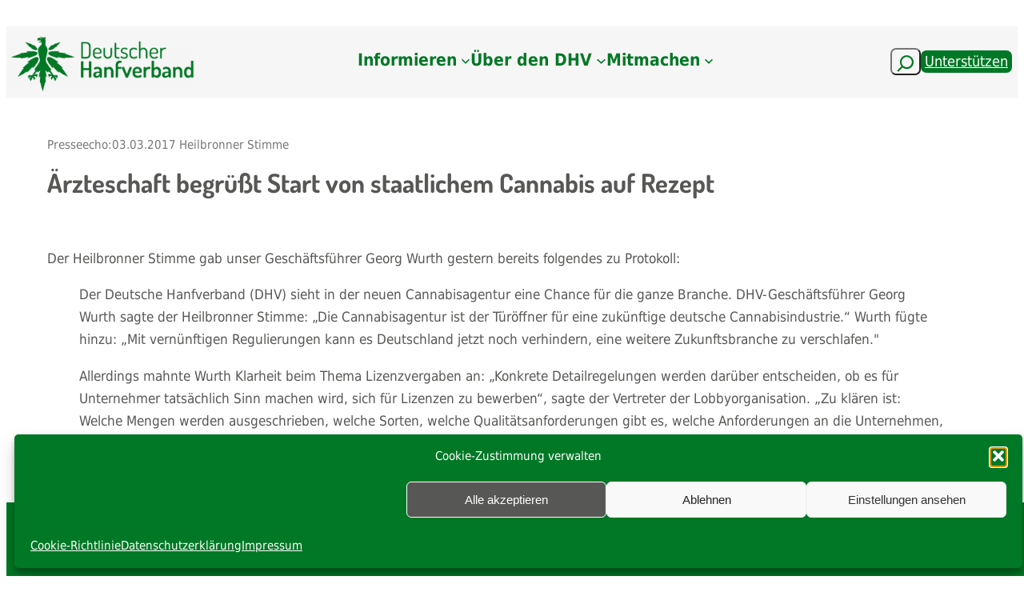

--- FILE ---
content_type: text/html; charset=UTF-8
request_url: https://hanfverband.de/presseecho/aerzteschaft-begruesst-start-von-staatlichem-cannabis-auf-rezept
body_size: 53776
content:
<!DOCTYPE html>
<html dir="ltr" lang="de" prefix="og: https://ogp.me/ns#">
<head>
	<meta charset="UTF-8" />
	<meta name="viewport" content="width=device-width, initial-scale=1" />

		<!-- All in One SEO 4.9.1.1 - aioseo.com -->
		<title>Ärzteschaft begrüßt Start von staatlichem Cannabis auf Rezept | Deutscher Hanfverband (DHV)</title>
	<meta name="description" content="Der Heilbronner Stimme gab unser Geschäftsführer Georg Wurth gestern bereits folgendes zu Protokoll: Der Deutsche Hanfverband (DHV) sieht in der neuen Cannabisagentur eine Chance für die ganze Branche. DHV-Geschäftsführer Georg Wurth sagte der Heilbronner Stimme: „Die Cannabisagentur ist der Türöffner für eine zukünftige deutsche Cannabisindustrie.“ Wurth fügte hinzu: „Mit vernünftigen Regulierungen kann es Deutschland jetzt" />
	<meta name="robots" content="max-image-preview:large" />
	<link rel="canonical" href="https://hanfverband.de/presseecho/aerzteschaft-begruesst-start-von-staatlichem-cannabis-auf-rezept" />
	<meta name="generator" content="All in One SEO (AIOSEO) 4.9.1.1" />

		<!-- Google tag (gtag.js) -->
<script type="text/plain" data-service="google-analytics" data-category="statistics" async data-cmplz-src="https://www.googletagmanager.com/gtag/js?id=G-ZLQ6YHTCVX"></script>
<script>
  window.dataLayer = window.dataLayer || [];
  function gtag(){dataLayer.push(arguments);}
  gtag('js', new Date());

  gtag('config', 'G-ZLQ6YHTCVX');
</script>
		<meta property="og:locale" content="de_DE" />
		<meta property="og:site_name" content="Deutscher Hanfverband (DHV) | Deine professionelle Stimme für eine vollständige Cannabislegalisierung" />
		<meta property="og:type" content="article" />
		<meta property="og:title" content="Ärzteschaft begrüßt Start von staatlichem Cannabis auf Rezept | Deutscher Hanfverband (DHV)" />
		<meta property="og:description" content="Der Heilbronner Stimme gab unser Geschäftsführer Georg Wurth gestern bereits folgendes zu Protokoll: Der Deutsche Hanfverband (DHV) sieht in der neuen Cannabisagentur eine Chance für die ganze Branche. DHV-Geschäftsführer Georg Wurth sagte der Heilbronner Stimme: „Die Cannabisagentur ist der Türöffner für eine zukünftige deutsche Cannabisindustrie.“ Wurth fügte hinzu: „Mit vernünftigen Regulierungen kann es Deutschland jetzt" />
		<meta property="og:url" content="https://hanfverband.de/presseecho/aerzteschaft-begruesst-start-von-staatlichem-cannabis-auf-rezept" />
		<meta property="og:image" content="https://hanfverband.de/wp-content/uploads/2021/03/logo_hp_artikel.png" />
		<meta property="og:image:secure_url" content="https://hanfverband.de/wp-content/uploads/2021/03/logo_hp_artikel.png" />
		<meta property="og:image:width" content="960" />
		<meta property="og:image:height" content="540" />
		<meta property="article:published_time" content="2017-03-03T15:14:11+00:00" />
		<meta property="article:modified_time" content="2023-11-26T16:26:06+00:00" />
		<meta property="article:publisher" content="https://www.facebook.com/hanfverband" />
		<meta name="twitter:card" content="summary_large_image" />
		<meta name="twitter:site" content="@hanfverband" />
		<meta name="twitter:title" content="Ärzteschaft begrüßt Start von staatlichem Cannabis auf Rezept | Deutscher Hanfverband (DHV)" />
		<meta name="twitter:description" content="Der Heilbronner Stimme gab unser Geschäftsführer Georg Wurth gestern bereits folgendes zu Protokoll: Der Deutsche Hanfverband (DHV) sieht in der neuen Cannabisagentur eine Chance für die ganze Branche. DHV-Geschäftsführer Georg Wurth sagte der Heilbronner Stimme: „Die Cannabisagentur ist der Türöffner für eine zukünftige deutsche Cannabisindustrie.“ Wurth fügte hinzu: „Mit vernünftigen Regulierungen kann es Deutschland jetzt" />
		<meta name="twitter:image" content="https://hanfverband.de/wp-content/uploads/2025/04/DHV_Logo_zentral_HP.png" />
		<script type="application/ld+json" class="aioseo-schema">
			{"@context":"https:\/\/schema.org","@graph":[{"@type":"BreadcrumbList","@id":"https:\/\/hanfverband.de\/presseecho\/aerzteschaft-begruesst-start-von-staatlichem-cannabis-auf-rezept#breadcrumblist","itemListElement":[{"@type":"ListItem","@id":"https:\/\/hanfverband.de#listItem","position":1,"name":"Zu Hause","item":"https:\/\/hanfverband.de","nextItem":{"@type":"ListItem","@id":"https:\/\/hanfverband.de\/presseecho#listItem","name":"Presseechos"}},{"@type":"ListItem","@id":"https:\/\/hanfverband.de\/presseecho#listItem","position":2,"name":"Presseechos","item":"https:\/\/hanfverband.de\/presseecho","nextItem":{"@type":"ListItem","@id":"https:\/\/hanfverband.de\/tag\/cannabis-als-medizin-gesetz-2016#listItem","name":"Cannabis als Medizin Gesetz (2016)"},"previousItem":{"@type":"ListItem","@id":"https:\/\/hanfverband.de#listItem","name":"Zu Hause"}},{"@type":"ListItem","@id":"https:\/\/hanfverband.de\/tag\/cannabis-als-medizin-gesetz-2016#listItem","position":3,"name":"Cannabis als Medizin Gesetz (2016)","item":"https:\/\/hanfverband.de\/tag\/cannabis-als-medizin-gesetz-2016","nextItem":{"@type":"ListItem","@id":"https:\/\/hanfverband.de\/presseecho\/aerzteschaft-begruesst-start-von-staatlichem-cannabis-auf-rezept#listItem","name":"\u00c4rzteschaft begr\u00fc\u00dft Start von staatlichem Cannabis auf Rezept"},"previousItem":{"@type":"ListItem","@id":"https:\/\/hanfverband.de\/presseecho#listItem","name":"Presseechos"}},{"@type":"ListItem","@id":"https:\/\/hanfverband.de\/presseecho\/aerzteschaft-begruesst-start-von-staatlichem-cannabis-auf-rezept#listItem","position":4,"name":"\u00c4rzteschaft begr\u00fc\u00dft Start von staatlichem Cannabis auf Rezept","previousItem":{"@type":"ListItem","@id":"https:\/\/hanfverband.de\/tag\/cannabis-als-medizin-gesetz-2016#listItem","name":"Cannabis als Medizin Gesetz (2016)"}}]},{"@type":"Organization","@id":"https:\/\/hanfverband.de\/#organization","name":"Deutscher Hanfverband","description":"Der DHV strebt eine legale, verbraucherfreundliche Marktregelung f\u00fcr das Genussmittel Cannabis an \u2013 von der Produktion \u00fcber den Verkauf unter klaren Jugendschutzauflagen bis zum Eigenanbau. Die Diskriminierung und Verfolgung von Cannabiskonsumenten wollen wir beenden. Au\u00dferdem setzen wir uns f\u00fcr bessere Bedingungen bei der Nutzung von Cannabis als Medizin ein.","url":"https:\/\/hanfverband.de\/","email":"kontakt@hanfverband.de","telephone":"+493044716653","logo":{"@type":"ImageObject","url":"https:\/\/hanfverband.de\/wp-content\/uploads\/2021\/03\/logo_hp_artikel.png","@id":"https:\/\/hanfverband.de\/presseecho\/aerzteschaft-begruesst-start-von-staatlichem-cannabis-auf-rezept\/#organizationLogo","width":960,"height":540,"caption":"logo_hp_artikel"},"image":{"@id":"https:\/\/hanfverband.de\/presseecho\/aerzteschaft-begruesst-start-von-staatlichem-cannabis-auf-rezept\/#organizationLogo"},"sameAs":["https:\/\/www.instagram.com\/deutscher.hanfverband\/","https:\/\/youtube.com\/user\/DeutscherHanfverband"]},{"@type":"WebPage","@id":"https:\/\/hanfverband.de\/presseecho\/aerzteschaft-begruesst-start-von-staatlichem-cannabis-auf-rezept#webpage","url":"https:\/\/hanfverband.de\/presseecho\/aerzteschaft-begruesst-start-von-staatlichem-cannabis-auf-rezept","name":"\u00c4rzteschaft begr\u00fc\u00dft Start von staatlichem Cannabis auf Rezept | Deutscher Hanfverband (DHV)","description":"Der Heilbronner Stimme gab unser Gesch\u00e4ftsf\u00fchrer Georg Wurth gestern bereits folgendes zu Protokoll: Der Deutsche Hanfverband (DHV) sieht in der neuen Cannabisagentur eine Chance f\u00fcr die ganze Branche. DHV-Gesch\u00e4ftsf\u00fchrer Georg Wurth sagte der Heilbronner Stimme: \u201eDie Cannabisagentur ist der T\u00fcr\u00f6ffner f\u00fcr eine zuk\u00fcnftige deutsche Cannabisindustrie.\u201c Wurth f\u00fcgte hinzu: \u201eMit vern\u00fcnftigen Regulierungen kann es Deutschland jetzt","inLanguage":"de-DE","isPartOf":{"@id":"https:\/\/hanfverband.de\/#website"},"breadcrumb":{"@id":"https:\/\/hanfverband.de\/presseecho\/aerzteschaft-begruesst-start-von-staatlichem-cannabis-auf-rezept#breadcrumblist"},"datePublished":"2017-03-03T16:14:11+01:00","dateModified":"2023-11-26T17:26:06+01:00"},{"@type":"WebSite","@id":"https:\/\/hanfverband.de\/#website","url":"https:\/\/hanfverband.de\/","name":"Deutscher Hanfverband (DHV)","alternateName":"Webseite DHV","description":"Deine professionelle Stimme f\u00fcr eine vollst\u00e4ndige Cannabislegalisierung","inLanguage":"de-DE","publisher":{"@id":"https:\/\/hanfverband.de\/#organization"}}]}
		</script>
		<!-- All in One SEO -->


<link rel='dns-prefetch' href='//cdn.jsdelivr.net' />
<link rel='dns-prefetch' href='//vjs.zencdn.net' />
<link rel="alternate" type="application/rss+xml" title="Deutscher Hanfverband (DHV) &raquo; Feed" href="https://hanfverband.de/feed" />
<link rel="alternate" type="application/rss+xml" title="Deutscher Hanfverband (DHV) &raquo; Kommentar-Feed" href="https://hanfverband.de/comments/feed" />
<link rel="alternate" title="oEmbed (JSON)" type="application/json+oembed" href="https://hanfverband.de/wp-json/oembed/1.0/embed?url=https%3A%2F%2Fhanfverband.de%2Fpresseecho%2Faerzteschaft-begruesst-start-von-staatlichem-cannabis-auf-rezept" />
<link rel="alternate" title="oEmbed (XML)" type="text/xml+oembed" href="https://hanfverband.de/wp-json/oembed/1.0/embed?url=https%3A%2F%2Fhanfverband.de%2Fpresseecho%2Faerzteschaft-begruesst-start-von-staatlichem-cannabis-auf-rezept&#038;format=xml" />
        <script type="text/javascript">
        (function() {
            document.addEventListener('DOMContentLoaded', function() {
                var images = document.querySelectorAll('img[data-wp-on-async--click]');
                for (var i = 0; i < images.length; i++) {
                    var img = images[i];
                    var attributes = img.attributes;
                    for (var j = attributes.length - 1; j >= 0; j--) {
                        var attr = attributes[j];
                        if (attr.name.indexOf('data-wp-') === 0) {
                            img.removeAttribute(attr.name);
                        }
                    }
                }
            });
            
            document.addEventListener('click', function(e) {
                var target = e.target;
                
                if (target.tagName === 'IMG' && target.hasAttribute('data-wp-on-async--click')) {
                    e.preventDefault();
                    e.stopPropagation();
                    e.stopImmediatePropagation();
                    return false;
                }
                
                if (target.tagName === 'A' && target.querySelector('img[data-wp-on-async--click]')) {
                    e.preventDefault();
                    e.stopPropagation();
                    e.stopImmediatePropagation();
                    return false;
                }
            }, true);
        })();
        </script>
        <style id='wp-img-auto-sizes-contain-inline-css'>
img:is([sizes=auto i],[sizes^="auto," i]){contain-intrinsic-size:3000px 1500px}
/*# sourceURL=wp-img-auto-sizes-contain-inline-css */
</style>
<style id='wp-block-group-inline-css'>
.wp-block-group{box-sizing:border-box}:where(.wp-block-group.wp-block-group-is-layout-constrained){position:relative}
/*# sourceURL=https://hanfverband.de/wp-includes/blocks/group/style.min.css */
</style>
<style id='wp-block-site-logo-inline-css'>
.wp-block-site-logo{box-sizing:border-box;line-height:0}.wp-block-site-logo a{display:inline-block;line-height:0}.wp-block-site-logo.is-default-size img{height:auto;width:120px}.wp-block-site-logo img{height:auto;max-width:100%}.wp-block-site-logo a,.wp-block-site-logo img{border-radius:inherit}.wp-block-site-logo.aligncenter{margin-left:auto;margin-right:auto;text-align:center}:root :where(.wp-block-site-logo.is-style-rounded){border-radius:9999px}
/*# sourceURL=https://hanfverband.de/wp-includes/blocks/site-logo/style.min.css */
</style>
<style id='wp-block-navigation-link-inline-css'>
.wp-block-navigation .wp-block-navigation-item__label{overflow-wrap:break-word}.wp-block-navigation .wp-block-navigation-item__description{display:none}.link-ui-tools{outline:1px solid #f0f0f0;padding:8px}.link-ui-block-inserter{padding-top:8px}.link-ui-block-inserter__back{margin-left:8px;text-transform:uppercase}
/*# sourceURL=https://hanfverband.de/wp-includes/blocks/navigation-link/style.min.css */
</style>
<link rel='stylesheet' id='wp-block-navigation-css' href='https://hanfverband.de/wp-includes/blocks/navigation/style.min.css?ver=6.9' media='all' />
<style id='wp-block-search-inline-css'>
.wp-block-search__button{margin-left:10px;word-break:normal}.wp-block-search__button.has-icon{line-height:0}.wp-block-search__button svg{height:1.25em;min-height:24px;min-width:24px;width:1.25em;fill:currentColor;vertical-align:text-bottom}:where(.wp-block-search__button){border:1px solid #ccc;padding:6px 10px}.wp-block-search__inside-wrapper{display:flex;flex:auto;flex-wrap:nowrap;max-width:100%}.wp-block-search__label{width:100%}.wp-block-search.wp-block-search__button-only .wp-block-search__button{box-sizing:border-box;display:flex;flex-shrink:0;justify-content:center;margin-left:0;max-width:100%}.wp-block-search.wp-block-search__button-only .wp-block-search__inside-wrapper{min-width:0!important;transition-property:width}.wp-block-search.wp-block-search__button-only .wp-block-search__input{flex-basis:100%;transition-duration:.3s}.wp-block-search.wp-block-search__button-only.wp-block-search__searchfield-hidden,.wp-block-search.wp-block-search__button-only.wp-block-search__searchfield-hidden .wp-block-search__inside-wrapper{overflow:hidden}.wp-block-search.wp-block-search__button-only.wp-block-search__searchfield-hidden .wp-block-search__input{border-left-width:0!important;border-right-width:0!important;flex-basis:0;flex-grow:0;margin:0;min-width:0!important;padding-left:0!important;padding-right:0!important;width:0!important}:where(.wp-block-search__input){appearance:none;border:1px solid #949494;flex-grow:1;font-family:inherit;font-size:inherit;font-style:inherit;font-weight:inherit;letter-spacing:inherit;line-height:inherit;margin-left:0;margin-right:0;min-width:3rem;padding:8px;text-decoration:unset!important;text-transform:inherit}:where(.wp-block-search__button-inside .wp-block-search__inside-wrapper){background-color:#fff;border:1px solid #949494;box-sizing:border-box;padding:4px}:where(.wp-block-search__button-inside .wp-block-search__inside-wrapper) .wp-block-search__input{border:none;border-radius:0;padding:0 4px}:where(.wp-block-search__button-inside .wp-block-search__inside-wrapper) .wp-block-search__input:focus{outline:none}:where(.wp-block-search__button-inside .wp-block-search__inside-wrapper) :where(.wp-block-search__button){padding:4px 8px}.wp-block-search.aligncenter .wp-block-search__inside-wrapper{margin:auto}.wp-block[data-align=right] .wp-block-search.wp-block-search__button-only .wp-block-search__inside-wrapper{float:right}
/*# sourceURL=https://hanfverband.de/wp-includes/blocks/search/style.min.css */
</style>
<style id='wp-block-button-inline-css'>
.wp-block-button__link{align-content:center;box-sizing:border-box;cursor:pointer;display:inline-block;height:100%;text-align:center;word-break:break-word}.wp-block-button__link.aligncenter{text-align:center}.wp-block-button__link.alignright{text-align:right}:where(.wp-block-button__link){border-radius:9999px;box-shadow:none;padding:calc(.667em + 2px) calc(1.333em + 2px);text-decoration:none}.wp-block-button[style*=text-decoration] .wp-block-button__link{text-decoration:inherit}.wp-block-buttons>.wp-block-button.has-custom-width{max-width:none}.wp-block-buttons>.wp-block-button.has-custom-width .wp-block-button__link{width:100%}.wp-block-buttons>.wp-block-button.has-custom-font-size .wp-block-button__link{font-size:inherit}.wp-block-buttons>.wp-block-button.wp-block-button__width-25{width:calc(25% - var(--wp--style--block-gap, .5em)*.75)}.wp-block-buttons>.wp-block-button.wp-block-button__width-50{width:calc(50% - var(--wp--style--block-gap, .5em)*.5)}.wp-block-buttons>.wp-block-button.wp-block-button__width-75{width:calc(75% - var(--wp--style--block-gap, .5em)*.25)}.wp-block-buttons>.wp-block-button.wp-block-button__width-100{flex-basis:100%;width:100%}.wp-block-buttons.is-vertical>.wp-block-button.wp-block-button__width-25{width:25%}.wp-block-buttons.is-vertical>.wp-block-button.wp-block-button__width-50{width:50%}.wp-block-buttons.is-vertical>.wp-block-button.wp-block-button__width-75{width:75%}.wp-block-button.is-style-squared,.wp-block-button__link.wp-block-button.is-style-squared{border-radius:0}.wp-block-button.no-border-radius,.wp-block-button__link.no-border-radius{border-radius:0!important}:root :where(.wp-block-button .wp-block-button__link.is-style-outline),:root :where(.wp-block-button.is-style-outline>.wp-block-button__link){border:2px solid;padding:.667em 1.333em}:root :where(.wp-block-button .wp-block-button__link.is-style-outline:not(.has-text-color)),:root :where(.wp-block-button.is-style-outline>.wp-block-button__link:not(.has-text-color)){color:currentColor}:root :where(.wp-block-button .wp-block-button__link.is-style-outline:not(.has-background)),:root :where(.wp-block-button.is-style-outline>.wp-block-button__link:not(.has-background)){background-color:initial;background-image:none}
/*# sourceURL=https://hanfverband.de/wp-includes/blocks/button/style.min.css */
</style>
<style id='wp-block-buttons-inline-css'>
.wp-block-buttons{box-sizing:border-box}.wp-block-buttons.is-vertical{flex-direction:column}.wp-block-buttons.is-vertical>.wp-block-button:last-child{margin-bottom:0}.wp-block-buttons>.wp-block-button{display:inline-block;margin:0}.wp-block-buttons.is-content-justification-left{justify-content:flex-start}.wp-block-buttons.is-content-justification-left.is-vertical{align-items:flex-start}.wp-block-buttons.is-content-justification-center{justify-content:center}.wp-block-buttons.is-content-justification-center.is-vertical{align-items:center}.wp-block-buttons.is-content-justification-right{justify-content:flex-end}.wp-block-buttons.is-content-justification-right.is-vertical{align-items:flex-end}.wp-block-buttons.is-content-justification-space-between{justify-content:space-between}.wp-block-buttons.aligncenter{text-align:center}.wp-block-buttons:not(.is-content-justification-space-between,.is-content-justification-right,.is-content-justification-left,.is-content-justification-center) .wp-block-button.aligncenter{margin-left:auto;margin-right:auto;width:100%}.wp-block-buttons[style*=text-decoration] .wp-block-button,.wp-block-buttons[style*=text-decoration] .wp-block-button__link{text-decoration:inherit}.wp-block-buttons.has-custom-font-size .wp-block-button__link{font-size:inherit}.wp-block-buttons .wp-block-button__link{width:100%}.wp-block-button.aligncenter{text-align:center}
/*# sourceURL=https://hanfverband.de/wp-includes/blocks/buttons/style.min.css */
</style>
<link rel='stylesheet' id='wp-components-css' href='https://hanfverband.de/wp-includes/css/dist/components/style.min.css?ver=6.9' media='all' />
<link rel='stylesheet' id='wp-preferences-css' href='https://hanfverband.de/wp-includes/css/dist/preferences/style.min.css?ver=6.9' media='all' />
<link rel='stylesheet' id='wp-block-editor-css' href='https://hanfverband.de/wp-includes/css/dist/block-editor/style.min.css?ver=6.9' media='all' />
<link rel='stylesheet' id='wp-reusable-blocks-css' href='https://hanfverband.de/wp-includes/css/dist/reusable-blocks/style.min.css?ver=6.9' media='all' />
<link rel='stylesheet' id='wp-patterns-css' href='https://hanfverband.de/wp-includes/css/dist/patterns/style.min.css?ver=6.9' media='all' />
<link rel='stylesheet' id='wp-editor-css' href='https://hanfverband.de/wp-includes/css/dist/editor/style.min.css?ver=6.9' media='all' />
<link rel='stylesheet' id='sticky_block-css-css' href='https://hanfverband.de/wp-content/plugins/sticky-block/dist/blocks.style.build.css?ver=1.11.1' media='all' />
<style id='wp-block-paragraph-inline-css'>
.is-small-text{font-size:.875em}.is-regular-text{font-size:1em}.is-large-text{font-size:2.25em}.is-larger-text{font-size:3em}.has-drop-cap:not(:focus):first-letter{float:left;font-size:8.4em;font-style:normal;font-weight:100;line-height:.68;margin:.05em .1em 0 0;text-transform:uppercase}body.rtl .has-drop-cap:not(:focus):first-letter{float:none;margin-left:.1em}p.has-drop-cap.has-background{overflow:hidden}:root :where(p.has-background){padding:1.25em 2.375em}:where(p.has-text-color:not(.has-link-color)) a{color:inherit}p.has-text-align-left[style*="writing-mode:vertical-lr"],p.has-text-align-right[style*="writing-mode:vertical-rl"]{rotate:180deg}
/*# sourceURL=https://hanfverband.de/wp-includes/blocks/paragraph/style.min.css */
</style>
<link rel='stylesheet' id='acf-quelldatum-style-css' href='https://hanfverband.de/wp-content/themes/twentytwentythreechilddhv12/blocks/quelldatum/quelldatum.css?ver=6.9' media='all' />
<link rel='stylesheet' id='acf-medium-style-css' href='https://hanfverband.de/wp-content/themes/twentytwentythreechilddhv12/blocks/medium/medium.css?ver=6.9' media='all' />
<style id='wp-block-post-title-inline-css'>
.wp-block-post-title{box-sizing:border-box;word-break:break-word}.wp-block-post-title :where(a){display:inline-block;font-family:inherit;font-size:inherit;font-style:inherit;font-weight:inherit;letter-spacing:inherit;line-height:inherit;text-decoration:inherit}
/*# sourceURL=https://hanfverband.de/wp-includes/blocks/post-title/style.min.css */
</style>
<style id='wp-block-post-content-inline-css'>
.wp-block-post-content{display:flow-root}
/*# sourceURL=https://hanfverband.de/wp-includes/blocks/post-content/style.min.css */
</style>
<style id='acf-quellurl-style-inline-css'>
.quellurl {
  color: rgb(207, 46, 46)
  }

/*# sourceURL=https://hanfverband.de/wp-content/themes/twentytwentythreechilddhv12/blocks/quellurl/quellurl.css */
</style>
<style id='wp-block-separator-inline-css'>
@charset "UTF-8";.wp-block-separator{border:none;border-top:2px solid}:root :where(.wp-block-separator.is-style-dots){height:auto;line-height:1;text-align:center}:root :where(.wp-block-separator.is-style-dots):before{color:currentColor;content:"···";font-family:serif;font-size:1.5em;letter-spacing:2em;padding-left:2em}.wp-block-separator.is-style-dots{background:none!important;border:none!important}
/*# sourceURL=https://hanfverband.de/wp-includes/blocks/separator/style.min.css */
</style>
<style id='wp-block-image-inline-css'>
.wp-block-image>a,.wp-block-image>figure>a{display:inline-block}.wp-block-image img{box-sizing:border-box;height:auto;max-width:100%;vertical-align:bottom}@media not (prefers-reduced-motion){.wp-block-image img.hide{visibility:hidden}.wp-block-image img.show{animation:show-content-image .4s}}.wp-block-image[style*=border-radius] img,.wp-block-image[style*=border-radius]>a{border-radius:inherit}.wp-block-image.has-custom-border img{box-sizing:border-box}.wp-block-image.aligncenter{text-align:center}.wp-block-image.alignfull>a,.wp-block-image.alignwide>a{width:100%}.wp-block-image.alignfull img,.wp-block-image.alignwide img{height:auto;width:100%}.wp-block-image .aligncenter,.wp-block-image .alignleft,.wp-block-image .alignright,.wp-block-image.aligncenter,.wp-block-image.alignleft,.wp-block-image.alignright{display:table}.wp-block-image .aligncenter>figcaption,.wp-block-image .alignleft>figcaption,.wp-block-image .alignright>figcaption,.wp-block-image.aligncenter>figcaption,.wp-block-image.alignleft>figcaption,.wp-block-image.alignright>figcaption{caption-side:bottom;display:table-caption}.wp-block-image .alignleft{float:left;margin:.5em 1em .5em 0}.wp-block-image .alignright{float:right;margin:.5em 0 .5em 1em}.wp-block-image .aligncenter{margin-left:auto;margin-right:auto}.wp-block-image :where(figcaption){margin-bottom:1em;margin-top:.5em}.wp-block-image.is-style-circle-mask img{border-radius:9999px}@supports ((-webkit-mask-image:none) or (mask-image:none)) or (-webkit-mask-image:none){.wp-block-image.is-style-circle-mask img{border-radius:0;-webkit-mask-image:url('data:image/svg+xml;utf8,<svg viewBox="0 0 100 100" xmlns="http://www.w3.org/2000/svg"><circle cx="50" cy="50" r="50"/></svg>');mask-image:url('data:image/svg+xml;utf8,<svg viewBox="0 0 100 100" xmlns="http://www.w3.org/2000/svg"><circle cx="50" cy="50" r="50"/></svg>');mask-mode:alpha;-webkit-mask-position:center;mask-position:center;-webkit-mask-repeat:no-repeat;mask-repeat:no-repeat;-webkit-mask-size:contain;mask-size:contain}}:root :where(.wp-block-image.is-style-rounded img,.wp-block-image .is-style-rounded img){border-radius:9999px}.wp-block-image figure{margin:0}.wp-lightbox-container{display:flex;flex-direction:column;position:relative}.wp-lightbox-container img{cursor:zoom-in}.wp-lightbox-container img:hover+button{opacity:1}.wp-lightbox-container button{align-items:center;backdrop-filter:blur(16px) saturate(180%);background-color:#5a5a5a40;border:none;border-radius:4px;cursor:zoom-in;display:flex;height:20px;justify-content:center;opacity:0;padding:0;position:absolute;right:16px;text-align:center;top:16px;width:20px;z-index:100}@media not (prefers-reduced-motion){.wp-lightbox-container button{transition:opacity .2s ease}}.wp-lightbox-container button:focus-visible{outline:3px auto #5a5a5a40;outline:3px auto -webkit-focus-ring-color;outline-offset:3px}.wp-lightbox-container button:hover{cursor:pointer;opacity:1}.wp-lightbox-container button:focus{opacity:1}.wp-lightbox-container button:focus,.wp-lightbox-container button:hover,.wp-lightbox-container button:not(:hover):not(:active):not(.has-background){background-color:#5a5a5a40;border:none}.wp-lightbox-overlay{box-sizing:border-box;cursor:zoom-out;height:100vh;left:0;overflow:hidden;position:fixed;top:0;visibility:hidden;width:100%;z-index:100000}.wp-lightbox-overlay .close-button{align-items:center;cursor:pointer;display:flex;justify-content:center;min-height:40px;min-width:40px;padding:0;position:absolute;right:calc(env(safe-area-inset-right) + 16px);top:calc(env(safe-area-inset-top) + 16px);z-index:5000000}.wp-lightbox-overlay .close-button:focus,.wp-lightbox-overlay .close-button:hover,.wp-lightbox-overlay .close-button:not(:hover):not(:active):not(.has-background){background:none;border:none}.wp-lightbox-overlay .lightbox-image-container{height:var(--wp--lightbox-container-height);left:50%;overflow:hidden;position:absolute;top:50%;transform:translate(-50%,-50%);transform-origin:top left;width:var(--wp--lightbox-container-width);z-index:9999999999}.wp-lightbox-overlay .wp-block-image{align-items:center;box-sizing:border-box;display:flex;height:100%;justify-content:center;margin:0;position:relative;transform-origin:0 0;width:100%;z-index:3000000}.wp-lightbox-overlay .wp-block-image img{height:var(--wp--lightbox-image-height);min-height:var(--wp--lightbox-image-height);min-width:var(--wp--lightbox-image-width);width:var(--wp--lightbox-image-width)}.wp-lightbox-overlay .wp-block-image figcaption{display:none}.wp-lightbox-overlay button{background:none;border:none}.wp-lightbox-overlay .scrim{background-color:#fff;height:100%;opacity:.9;position:absolute;width:100%;z-index:2000000}.wp-lightbox-overlay.active{visibility:visible}@media not (prefers-reduced-motion){.wp-lightbox-overlay.active{animation:turn-on-visibility .25s both}.wp-lightbox-overlay.active img{animation:turn-on-visibility .35s both}.wp-lightbox-overlay.show-closing-animation:not(.active){animation:turn-off-visibility .35s both}.wp-lightbox-overlay.show-closing-animation:not(.active) img{animation:turn-off-visibility .25s both}.wp-lightbox-overlay.zoom.active{animation:none;opacity:1;visibility:visible}.wp-lightbox-overlay.zoom.active .lightbox-image-container{animation:lightbox-zoom-in .4s}.wp-lightbox-overlay.zoom.active .lightbox-image-container img{animation:none}.wp-lightbox-overlay.zoom.active .scrim{animation:turn-on-visibility .4s forwards}.wp-lightbox-overlay.zoom.show-closing-animation:not(.active){animation:none}.wp-lightbox-overlay.zoom.show-closing-animation:not(.active) .lightbox-image-container{animation:lightbox-zoom-out .4s}.wp-lightbox-overlay.zoom.show-closing-animation:not(.active) .lightbox-image-container img{animation:none}.wp-lightbox-overlay.zoom.show-closing-animation:not(.active) .scrim{animation:turn-off-visibility .4s forwards}}@keyframes show-content-image{0%{visibility:hidden}99%{visibility:hidden}to{visibility:visible}}@keyframes turn-on-visibility{0%{opacity:0}to{opacity:1}}@keyframes turn-off-visibility{0%{opacity:1;visibility:visible}99%{opacity:0;visibility:visible}to{opacity:0;visibility:hidden}}@keyframes lightbox-zoom-in{0%{transform:translate(calc((-100vw + var(--wp--lightbox-scrollbar-width))/2 + var(--wp--lightbox-initial-left-position)),calc(-50vh + var(--wp--lightbox-initial-top-position))) scale(var(--wp--lightbox-scale))}to{transform:translate(-50%,-50%) scale(1)}}@keyframes lightbox-zoom-out{0%{transform:translate(-50%,-50%) scale(1);visibility:visible}99%{visibility:visible}to{transform:translate(calc((-100vw + var(--wp--lightbox-scrollbar-width))/2 + var(--wp--lightbox-initial-left-position)),calc(-50vh + var(--wp--lightbox-initial-top-position))) scale(var(--wp--lightbox-scale));visibility:hidden}}
/*# sourceURL=https://hanfverband.de/wp-includes/blocks/image/style.min.css */
</style>
<style id='wp-block-columns-inline-css'>
.wp-block-columns{box-sizing:border-box;display:flex;flex-wrap:wrap!important}@media (min-width:782px){.wp-block-columns{flex-wrap:nowrap!important}}.wp-block-columns{align-items:normal!important}.wp-block-columns.are-vertically-aligned-top{align-items:flex-start}.wp-block-columns.are-vertically-aligned-center{align-items:center}.wp-block-columns.are-vertically-aligned-bottom{align-items:flex-end}@media (max-width:781px){.wp-block-columns:not(.is-not-stacked-on-mobile)>.wp-block-column{flex-basis:100%!important}}@media (min-width:782px){.wp-block-columns:not(.is-not-stacked-on-mobile)>.wp-block-column{flex-basis:0;flex-grow:1}.wp-block-columns:not(.is-not-stacked-on-mobile)>.wp-block-column[style*=flex-basis]{flex-grow:0}}.wp-block-columns.is-not-stacked-on-mobile{flex-wrap:nowrap!important}.wp-block-columns.is-not-stacked-on-mobile>.wp-block-column{flex-basis:0;flex-grow:1}.wp-block-columns.is-not-stacked-on-mobile>.wp-block-column[style*=flex-basis]{flex-grow:0}:where(.wp-block-columns){margin-bottom:1.75em}:where(.wp-block-columns.has-background){padding:1.25em 2.375em}.wp-block-column{flex-grow:1;min-width:0;overflow-wrap:break-word;word-break:break-word}.wp-block-column.is-vertically-aligned-top{align-self:flex-start}.wp-block-column.is-vertically-aligned-center{align-self:center}.wp-block-column.is-vertically-aligned-bottom{align-self:flex-end}.wp-block-column.is-vertically-aligned-stretch{align-self:stretch}.wp-block-column.is-vertically-aligned-bottom,.wp-block-column.is-vertically-aligned-center,.wp-block-column.is-vertically-aligned-top{width:100%}
/*# sourceURL=https://hanfverband.de/wp-includes/blocks/columns/style.min.css */
</style>
<style id='wp-block-spacer-inline-css'>
.wp-block-spacer{clear:both}
/*# sourceURL=https://hanfverband.de/wp-includes/blocks/spacer/style.min.css */
</style>
<style id='wp-block-social-links-inline-css'>
.wp-block-social-links{background:none;box-sizing:border-box;margin-left:0;padding-left:0;padding-right:0;text-indent:0}.wp-block-social-links .wp-social-link a,.wp-block-social-links .wp-social-link a:hover{border-bottom:0;box-shadow:none;text-decoration:none}.wp-block-social-links .wp-social-link svg{height:1em;width:1em}.wp-block-social-links .wp-social-link span:not(.screen-reader-text){font-size:.65em;margin-left:.5em;margin-right:.5em}.wp-block-social-links.has-small-icon-size{font-size:16px}.wp-block-social-links,.wp-block-social-links.has-normal-icon-size{font-size:24px}.wp-block-social-links.has-large-icon-size{font-size:36px}.wp-block-social-links.has-huge-icon-size{font-size:48px}.wp-block-social-links.aligncenter{display:flex;justify-content:center}.wp-block-social-links.alignright{justify-content:flex-end}.wp-block-social-link{border-radius:9999px;display:block}@media not (prefers-reduced-motion){.wp-block-social-link{transition:transform .1s ease}}.wp-block-social-link{height:auto}.wp-block-social-link a{align-items:center;display:flex;line-height:0}.wp-block-social-link:hover{transform:scale(1.1)}.wp-block-social-links .wp-block-social-link.wp-social-link{display:inline-block;margin:0;padding:0}.wp-block-social-links .wp-block-social-link.wp-social-link .wp-block-social-link-anchor,.wp-block-social-links .wp-block-social-link.wp-social-link .wp-block-social-link-anchor svg,.wp-block-social-links .wp-block-social-link.wp-social-link .wp-block-social-link-anchor:active,.wp-block-social-links .wp-block-social-link.wp-social-link .wp-block-social-link-anchor:hover,.wp-block-social-links .wp-block-social-link.wp-social-link .wp-block-social-link-anchor:visited{color:currentColor;fill:currentColor}:where(.wp-block-social-links:not(.is-style-logos-only)) .wp-social-link{background-color:#f0f0f0;color:#444}:where(.wp-block-social-links:not(.is-style-logos-only)) .wp-social-link-amazon{background-color:#f90;color:#fff}:where(.wp-block-social-links:not(.is-style-logos-only)) .wp-social-link-bandcamp{background-color:#1ea0c3;color:#fff}:where(.wp-block-social-links:not(.is-style-logos-only)) .wp-social-link-behance{background-color:#0757fe;color:#fff}:where(.wp-block-social-links:not(.is-style-logos-only)) .wp-social-link-bluesky{background-color:#0a7aff;color:#fff}:where(.wp-block-social-links:not(.is-style-logos-only)) .wp-social-link-codepen{background-color:#1e1f26;color:#fff}:where(.wp-block-social-links:not(.is-style-logos-only)) .wp-social-link-deviantart{background-color:#02e49b;color:#fff}:where(.wp-block-social-links:not(.is-style-logos-only)) .wp-social-link-discord{background-color:#5865f2;color:#fff}:where(.wp-block-social-links:not(.is-style-logos-only)) .wp-social-link-dribbble{background-color:#e94c89;color:#fff}:where(.wp-block-social-links:not(.is-style-logos-only)) .wp-social-link-dropbox{background-color:#4280ff;color:#fff}:where(.wp-block-social-links:not(.is-style-logos-only)) .wp-social-link-etsy{background-color:#f45800;color:#fff}:where(.wp-block-social-links:not(.is-style-logos-only)) .wp-social-link-facebook{background-color:#0866ff;color:#fff}:where(.wp-block-social-links:not(.is-style-logos-only)) .wp-social-link-fivehundredpx{background-color:#000;color:#fff}:where(.wp-block-social-links:not(.is-style-logos-only)) .wp-social-link-flickr{background-color:#0461dd;color:#fff}:where(.wp-block-social-links:not(.is-style-logos-only)) .wp-social-link-foursquare{background-color:#e65678;color:#fff}:where(.wp-block-social-links:not(.is-style-logos-only)) .wp-social-link-github{background-color:#24292d;color:#fff}:where(.wp-block-social-links:not(.is-style-logos-only)) .wp-social-link-goodreads{background-color:#eceadd;color:#382110}:where(.wp-block-social-links:not(.is-style-logos-only)) .wp-social-link-google{background-color:#ea4434;color:#fff}:where(.wp-block-social-links:not(.is-style-logos-only)) .wp-social-link-gravatar{background-color:#1d4fc4;color:#fff}:where(.wp-block-social-links:not(.is-style-logos-only)) .wp-social-link-instagram{background-color:#f00075;color:#fff}:where(.wp-block-social-links:not(.is-style-logos-only)) .wp-social-link-lastfm{background-color:#e21b24;color:#fff}:where(.wp-block-social-links:not(.is-style-logos-only)) .wp-social-link-linkedin{background-color:#0d66c2;color:#fff}:where(.wp-block-social-links:not(.is-style-logos-only)) .wp-social-link-mastodon{background-color:#3288d4;color:#fff}:where(.wp-block-social-links:not(.is-style-logos-only)) .wp-social-link-medium{background-color:#000;color:#fff}:where(.wp-block-social-links:not(.is-style-logos-only)) .wp-social-link-meetup{background-color:#f6405f;color:#fff}:where(.wp-block-social-links:not(.is-style-logos-only)) .wp-social-link-patreon{background-color:#000;color:#fff}:where(.wp-block-social-links:not(.is-style-logos-only)) .wp-social-link-pinterest{background-color:#e60122;color:#fff}:where(.wp-block-social-links:not(.is-style-logos-only)) .wp-social-link-pocket{background-color:#ef4155;color:#fff}:where(.wp-block-social-links:not(.is-style-logos-only)) .wp-social-link-reddit{background-color:#ff4500;color:#fff}:where(.wp-block-social-links:not(.is-style-logos-only)) .wp-social-link-skype{background-color:#0478d7;color:#fff}:where(.wp-block-social-links:not(.is-style-logos-only)) .wp-social-link-snapchat{background-color:#fefc00;color:#fff;stroke:#000}:where(.wp-block-social-links:not(.is-style-logos-only)) .wp-social-link-soundcloud{background-color:#ff5600;color:#fff}:where(.wp-block-social-links:not(.is-style-logos-only)) .wp-social-link-spotify{background-color:#1bd760;color:#fff}:where(.wp-block-social-links:not(.is-style-logos-only)) .wp-social-link-telegram{background-color:#2aabee;color:#fff}:where(.wp-block-social-links:not(.is-style-logos-only)) .wp-social-link-threads{background-color:#000;color:#fff}:where(.wp-block-social-links:not(.is-style-logos-only)) .wp-social-link-tiktok{background-color:#000;color:#fff}:where(.wp-block-social-links:not(.is-style-logos-only)) .wp-social-link-tumblr{background-color:#011835;color:#fff}:where(.wp-block-social-links:not(.is-style-logos-only)) .wp-social-link-twitch{background-color:#6440a4;color:#fff}:where(.wp-block-social-links:not(.is-style-logos-only)) .wp-social-link-twitter{background-color:#1da1f2;color:#fff}:where(.wp-block-social-links:not(.is-style-logos-only)) .wp-social-link-vimeo{background-color:#1eb7ea;color:#fff}:where(.wp-block-social-links:not(.is-style-logos-only)) .wp-social-link-vk{background-color:#4680c2;color:#fff}:where(.wp-block-social-links:not(.is-style-logos-only)) .wp-social-link-wordpress{background-color:#3499cd;color:#fff}:where(.wp-block-social-links:not(.is-style-logos-only)) .wp-social-link-whatsapp{background-color:#25d366;color:#fff}:where(.wp-block-social-links:not(.is-style-logos-only)) .wp-social-link-x{background-color:#000;color:#fff}:where(.wp-block-social-links:not(.is-style-logos-only)) .wp-social-link-yelp{background-color:#d32422;color:#fff}:where(.wp-block-social-links:not(.is-style-logos-only)) .wp-social-link-youtube{background-color:red;color:#fff}:where(.wp-block-social-links.is-style-logos-only) .wp-social-link{background:none}:where(.wp-block-social-links.is-style-logos-only) .wp-social-link svg{height:1.25em;width:1.25em}:where(.wp-block-social-links.is-style-logos-only) .wp-social-link-amazon{color:#f90}:where(.wp-block-social-links.is-style-logos-only) .wp-social-link-bandcamp{color:#1ea0c3}:where(.wp-block-social-links.is-style-logos-only) .wp-social-link-behance{color:#0757fe}:where(.wp-block-social-links.is-style-logos-only) .wp-social-link-bluesky{color:#0a7aff}:where(.wp-block-social-links.is-style-logos-only) .wp-social-link-codepen{color:#1e1f26}:where(.wp-block-social-links.is-style-logos-only) .wp-social-link-deviantart{color:#02e49b}:where(.wp-block-social-links.is-style-logos-only) .wp-social-link-discord{color:#5865f2}:where(.wp-block-social-links.is-style-logos-only) .wp-social-link-dribbble{color:#e94c89}:where(.wp-block-social-links.is-style-logos-only) .wp-social-link-dropbox{color:#4280ff}:where(.wp-block-social-links.is-style-logos-only) .wp-social-link-etsy{color:#f45800}:where(.wp-block-social-links.is-style-logos-only) .wp-social-link-facebook{color:#0866ff}:where(.wp-block-social-links.is-style-logos-only) .wp-social-link-fivehundredpx{color:#000}:where(.wp-block-social-links.is-style-logos-only) .wp-social-link-flickr{color:#0461dd}:where(.wp-block-social-links.is-style-logos-only) .wp-social-link-foursquare{color:#e65678}:where(.wp-block-social-links.is-style-logos-only) .wp-social-link-github{color:#24292d}:where(.wp-block-social-links.is-style-logos-only) .wp-social-link-goodreads{color:#382110}:where(.wp-block-social-links.is-style-logos-only) .wp-social-link-google{color:#ea4434}:where(.wp-block-social-links.is-style-logos-only) .wp-social-link-gravatar{color:#1d4fc4}:where(.wp-block-social-links.is-style-logos-only) .wp-social-link-instagram{color:#f00075}:where(.wp-block-social-links.is-style-logos-only) .wp-social-link-lastfm{color:#e21b24}:where(.wp-block-social-links.is-style-logos-only) .wp-social-link-linkedin{color:#0d66c2}:where(.wp-block-social-links.is-style-logos-only) .wp-social-link-mastodon{color:#3288d4}:where(.wp-block-social-links.is-style-logos-only) .wp-social-link-medium{color:#000}:where(.wp-block-social-links.is-style-logos-only) .wp-social-link-meetup{color:#f6405f}:where(.wp-block-social-links.is-style-logos-only) .wp-social-link-patreon{color:#000}:where(.wp-block-social-links.is-style-logos-only) .wp-social-link-pinterest{color:#e60122}:where(.wp-block-social-links.is-style-logos-only) .wp-social-link-pocket{color:#ef4155}:where(.wp-block-social-links.is-style-logos-only) .wp-social-link-reddit{color:#ff4500}:where(.wp-block-social-links.is-style-logos-only) .wp-social-link-skype{color:#0478d7}:where(.wp-block-social-links.is-style-logos-only) .wp-social-link-snapchat{color:#fff;stroke:#000}:where(.wp-block-social-links.is-style-logos-only) .wp-social-link-soundcloud{color:#ff5600}:where(.wp-block-social-links.is-style-logos-only) .wp-social-link-spotify{color:#1bd760}:where(.wp-block-social-links.is-style-logos-only) .wp-social-link-telegram{color:#2aabee}:where(.wp-block-social-links.is-style-logos-only) .wp-social-link-threads{color:#000}:where(.wp-block-social-links.is-style-logos-only) .wp-social-link-tiktok{color:#000}:where(.wp-block-social-links.is-style-logos-only) .wp-social-link-tumblr{color:#011835}:where(.wp-block-social-links.is-style-logos-only) .wp-social-link-twitch{color:#6440a4}:where(.wp-block-social-links.is-style-logos-only) .wp-social-link-twitter{color:#1da1f2}:where(.wp-block-social-links.is-style-logos-only) .wp-social-link-vimeo{color:#1eb7ea}:where(.wp-block-social-links.is-style-logos-only) .wp-social-link-vk{color:#4680c2}:where(.wp-block-social-links.is-style-logos-only) .wp-social-link-whatsapp{color:#25d366}:where(.wp-block-social-links.is-style-logos-only) .wp-social-link-wordpress{color:#3499cd}:where(.wp-block-social-links.is-style-logos-only) .wp-social-link-x{color:#000}:where(.wp-block-social-links.is-style-logos-only) .wp-social-link-yelp{color:#d32422}:where(.wp-block-social-links.is-style-logos-only) .wp-social-link-youtube{color:red}.wp-block-social-links.is-style-pill-shape .wp-social-link{width:auto}:root :where(.wp-block-social-links .wp-social-link a){padding:.25em}:root :where(.wp-block-social-links.is-style-logos-only .wp-social-link a){padding:0}:root :where(.wp-block-social-links.is-style-pill-shape .wp-social-link a){padding-left:.6666666667em;padding-right:.6666666667em}.wp-block-social-links:not(.has-icon-color):not(.has-icon-background-color) .wp-social-link-snapchat .wp-block-social-link-label{color:#000}
/*# sourceURL=https://hanfverband.de/wp-includes/blocks/social-links/style.min.css */
</style>
<style id='wp-emoji-styles-inline-css'>

	img.wp-smiley, img.emoji {
		display: inline !important;
		border: none !important;
		box-shadow: none !important;
		height: 1em !important;
		width: 1em !important;
		margin: 0 0.07em !important;
		vertical-align: -0.1em !important;
		background: none !important;
		padding: 0 !important;
	}
/*# sourceURL=wp-emoji-styles-inline-css */
</style>
<style id='wp-block-library-inline-css'>
:root{--wp-block-synced-color:#7a00df;--wp-block-synced-color--rgb:122,0,223;--wp-bound-block-color:var(--wp-block-synced-color);--wp-editor-canvas-background:#ddd;--wp-admin-theme-color:#007cba;--wp-admin-theme-color--rgb:0,124,186;--wp-admin-theme-color-darker-10:#006ba1;--wp-admin-theme-color-darker-10--rgb:0,107,160.5;--wp-admin-theme-color-darker-20:#005a87;--wp-admin-theme-color-darker-20--rgb:0,90,135;--wp-admin-border-width-focus:2px}@media (min-resolution:192dpi){:root{--wp-admin-border-width-focus:1.5px}}.wp-element-button{cursor:pointer}:root .has-very-light-gray-background-color{background-color:#eee}:root .has-very-dark-gray-background-color{background-color:#313131}:root .has-very-light-gray-color{color:#eee}:root .has-very-dark-gray-color{color:#313131}:root .has-vivid-green-cyan-to-vivid-cyan-blue-gradient-background{background:linear-gradient(135deg,#00d084,#0693e3)}:root .has-purple-crush-gradient-background{background:linear-gradient(135deg,#34e2e4,#4721fb 50%,#ab1dfe)}:root .has-hazy-dawn-gradient-background{background:linear-gradient(135deg,#faaca8,#dad0ec)}:root .has-subdued-olive-gradient-background{background:linear-gradient(135deg,#fafae1,#67a671)}:root .has-atomic-cream-gradient-background{background:linear-gradient(135deg,#fdd79a,#004a59)}:root .has-nightshade-gradient-background{background:linear-gradient(135deg,#330968,#31cdcf)}:root .has-midnight-gradient-background{background:linear-gradient(135deg,#020381,#2874fc)}:root{--wp--preset--font-size--normal:16px;--wp--preset--font-size--huge:42px}.has-regular-font-size{font-size:1em}.has-larger-font-size{font-size:2.625em}.has-normal-font-size{font-size:var(--wp--preset--font-size--normal)}.has-huge-font-size{font-size:var(--wp--preset--font-size--huge)}.has-text-align-center{text-align:center}.has-text-align-left{text-align:left}.has-text-align-right{text-align:right}.has-fit-text{white-space:nowrap!important}#end-resizable-editor-section{display:none}.aligncenter{clear:both}.items-justified-left{justify-content:flex-start}.items-justified-center{justify-content:center}.items-justified-right{justify-content:flex-end}.items-justified-space-between{justify-content:space-between}.screen-reader-text{border:0;clip-path:inset(50%);height:1px;margin:-1px;overflow:hidden;padding:0;position:absolute;width:1px;word-wrap:normal!important}.screen-reader-text:focus{background-color:#ddd;clip-path:none;color:#444;display:block;font-size:1em;height:auto;left:5px;line-height:normal;padding:15px 23px 14px;text-decoration:none;top:5px;width:auto;z-index:100000}html :where(.has-border-color){border-style:solid}html :where([style*=border-top-color]){border-top-style:solid}html :where([style*=border-right-color]){border-right-style:solid}html :where([style*=border-bottom-color]){border-bottom-style:solid}html :where([style*=border-left-color]){border-left-style:solid}html :where([style*=border-width]){border-style:solid}html :where([style*=border-top-width]){border-top-style:solid}html :where([style*=border-right-width]){border-right-style:solid}html :where([style*=border-bottom-width]){border-bottom-style:solid}html :where([style*=border-left-width]){border-left-style:solid}html :where(img[class*=wp-image-]){height:auto;max-width:100%}:where(figure){margin:0 0 1em}html :where(.is-position-sticky){--wp-admin--admin-bar--position-offset:var(--wp-admin--admin-bar--height,0px)}@media screen and (max-width:600px){html :where(.is-position-sticky){--wp-admin--admin-bar--position-offset:0px}}
/*# sourceURL=/wp-includes/css/dist/block-library/common.min.css */
</style>
<link rel='stylesheet' id='gslider-blocks-swiper-style-css' href='https://hanfverband.de/wp-content/plugins/gslider-blocks/assets/css/swiper-bundle.min.css?ver=1.1.2' media='all' />
<link rel='stylesheet' id='helpie-faq-bundle-styles-css' href='https://hanfverband.de/wp-content/plugins/helpie-faq/assets/bundles/main.app.css?ver=1.42' media='all' />
<style id='global-styles-inline-css'>
:root{--wp--preset--aspect-ratio--square: 1;--wp--preset--aspect-ratio--4-3: 4/3;--wp--preset--aspect-ratio--3-4: 3/4;--wp--preset--aspect-ratio--3-2: 3/2;--wp--preset--aspect-ratio--2-3: 2/3;--wp--preset--aspect-ratio--16-9: 16/9;--wp--preset--aspect-ratio--9-16: 9/16;--wp--preset--color--black: #000000;--wp--preset--color--cyan-bluish-gray: #abb8c3;--wp--preset--color--white: #ffffff;--wp--preset--color--pale-pink: #f78da7;--wp--preset--color--vivid-red: #cf2e2e;--wp--preset--color--luminous-vivid-orange: #ff6900;--wp--preset--color--luminous-vivid-amber: #fcb900;--wp--preset--color--light-green-cyan: #7bdcb5;--wp--preset--color--vivid-green-cyan: #00d084;--wp--preset--color--pale-cyan-blue: #8ed1fc;--wp--preset--color--vivid-cyan-blue: #0693e3;--wp--preset--color--vivid-purple: #9b51e0;--wp--preset--color--base: #ffffff;--wp--preset--color--contrast: #575756;--wp--preset--color--primary: #007825;--wp--preset--color--secondary: #f6f6f6;--wp--preset--color--tertiary: #0078250a;--wp--preset--color--custom-dhv-meta-grau: #767675;--wp--preset--color--custom-dhv-st-rer-rot: #e0130b;--wp--preset--gradient--vivid-cyan-blue-to-vivid-purple: linear-gradient(135deg,rgba(6,147,227,1) 0%,rgb(155,81,224) 100%);--wp--preset--gradient--light-green-cyan-to-vivid-green-cyan: linear-gradient(135deg,rgb(122,220,180) 0%,rgb(0,208,130) 100%);--wp--preset--gradient--luminous-vivid-amber-to-luminous-vivid-orange: linear-gradient(135deg,rgba(252,185,0,1) 0%,rgba(255,105,0,1) 100%);--wp--preset--gradient--luminous-vivid-orange-to-vivid-red: linear-gradient(135deg,rgba(255,105,0,1) 0%,rgb(207,46,46) 100%);--wp--preset--gradient--very-light-gray-to-cyan-bluish-gray: linear-gradient(135deg,rgb(238,238,238) 0%,rgb(169,184,195) 100%);--wp--preset--gradient--cool-to-warm-spectrum: linear-gradient(135deg,rgb(74,234,220) 0%,rgb(151,120,209) 20%,rgb(207,42,186) 40%,rgb(238,44,130) 60%,rgb(251,105,98) 80%,rgb(254,248,76) 100%);--wp--preset--gradient--blush-light-purple: linear-gradient(135deg,rgb(255,206,236) 0%,rgb(152,150,240) 100%);--wp--preset--gradient--blush-bordeaux: linear-gradient(135deg,rgb(254,205,165) 0%,rgb(254,45,45) 50%,rgb(107,0,62) 100%);--wp--preset--gradient--luminous-dusk: linear-gradient(135deg,rgb(255,203,112) 0%,rgb(199,81,192) 50%,rgb(65,88,208) 100%);--wp--preset--gradient--pale-ocean: linear-gradient(135deg,rgb(255,245,203) 0%,rgb(182,227,212) 50%,rgb(51,167,181) 100%);--wp--preset--gradient--electric-grass: linear-gradient(135deg,rgb(202,248,128) 0%,rgb(113,206,126) 100%);--wp--preset--gradient--midnight: linear-gradient(135deg,rgb(2,3,129) 0%,rgb(40,116,252) 100%);--wp--preset--font-size--small: clamp(0.875rem, 0.875rem + ((1vw - 0.2rem) * 0.156), 1rem);--wp--preset--font-size--medium: clamp(1rem, 1rem + ((1vw - 0.2rem) * 0.156), 1.125rem);--wp--preset--font-size--large: clamp(1.75rem, 1.75rem + ((1vw - 0.2rem) * 0.156), 1.875rem);--wp--preset--font-size--x-large: 2.25rem;--wp--preset--font-size--xx-large: clamp(4rem, 4rem + ((1vw - 0.2rem) * 7.5), 10rem);--wp--preset--font-family--dosis: Dosis;--wp--preset--font-family--dejavu-condensed: DejaVu Condensed;--wp--preset--spacing--20: 0.44rem;--wp--preset--spacing--30: clamp(1.5rem, 5vw, 2rem);--wp--preset--spacing--40: clamp(1.8rem, 1.8rem + ((1vw - 0.48rem) * 2.885), 3rem);--wp--preset--spacing--50: clamp(2.5rem, 8vw, 4.5rem);--wp--preset--spacing--60: clamp(3.75rem, 10vw, 7rem);--wp--preset--spacing--70: clamp(5rem, 5.25rem + ((1vw - 0.48rem) * 9.096), 8rem);--wp--preset--spacing--80: clamp(7rem, 14vw, 11rem);--wp--preset--shadow--natural: 6px 6px 9px rgba(0, 0, 0, 0.2);--wp--preset--shadow--deep: 12px 12px 50px rgba(0, 0, 0, 0.4);--wp--preset--shadow--sharp: 6px 6px 0px rgba(0, 0, 0, 0.2);--wp--preset--shadow--outlined: 6px 6px 0px -3px rgba(255, 255, 255, 1), 6px 6px rgba(0, 0, 0, 1);--wp--preset--shadow--crisp: 6px 6px 0px rgba(0, 0, 0, 1);}.wp-block-button .wp-block-button__link{--wp--preset--color--black: #000000;--wp--preset--color--cyan-bluish-gray: #abb8c3;--wp--preset--color--white: #ffffff;--wp--preset--color--pale-pink: #f78da7;--wp--preset--color--vivid-red: #cf2e2e;--wp--preset--color--luminous-vivid-orange: #ff6900;--wp--preset--color--luminous-vivid-amber: #fcb900;--wp--preset--color--light-green-cyan: #7bdcb5;--wp--preset--color--vivid-green-cyan: #00d084;--wp--preset--color--pale-cyan-blue: #8ed1fc;--wp--preset--color--vivid-cyan-blue: #0693e3;--wp--preset--color--vivid-purple: #9b51e0;--wp--preset--color--base: #ffffff;--wp--preset--color--contrast: #575756;--wp--preset--color--primary: #007825;--wp--preset--color--secondary: #f6f6f6;--wp--preset--color--tertiary: #0078250a;--wp--preset--color--custom-dhv-meta-grau: #767675;--wp--preset--color--custom-dhv-st-rer-rot: #e0130b;--wp--preset--gradient--vivid-cyan-blue-to-vivid-purple: linear-gradient(135deg,rgba(6,147,227,1) 0%,rgb(155,81,224) 100%);--wp--preset--gradient--light-green-cyan-to-vivid-green-cyan: linear-gradient(135deg,rgb(122,220,180) 0%,rgb(0,208,130) 100%);--wp--preset--gradient--luminous-vivid-amber-to-luminous-vivid-orange: linear-gradient(135deg,rgba(252,185,0,1) 0%,rgba(255,105,0,1) 100%);--wp--preset--gradient--luminous-vivid-orange-to-vivid-red: linear-gradient(135deg,rgba(255,105,0,1) 0%,rgb(207,46,46) 100%);--wp--preset--gradient--very-light-gray-to-cyan-bluish-gray: linear-gradient(135deg,rgb(238,238,238) 0%,rgb(169,184,195) 100%);--wp--preset--gradient--cool-to-warm-spectrum: linear-gradient(135deg,rgb(74,234,220) 0%,rgb(151,120,209) 20%,rgb(207,42,186) 40%,rgb(238,44,130) 60%,rgb(251,105,98) 80%,rgb(254,248,76) 100%);--wp--preset--gradient--blush-light-purple: linear-gradient(135deg,rgb(255,206,236) 0%,rgb(152,150,240) 100%);--wp--preset--gradient--blush-bordeaux: linear-gradient(135deg,rgb(254,205,165) 0%,rgb(254,45,45) 50%,rgb(107,0,62) 100%);--wp--preset--gradient--luminous-dusk: linear-gradient(135deg,rgb(255,203,112) 0%,rgb(199,81,192) 50%,rgb(65,88,208) 100%);--wp--preset--gradient--pale-ocean: linear-gradient(135deg,rgb(255,245,203) 0%,rgb(182,227,212) 50%,rgb(51,167,181) 100%);--wp--preset--gradient--electric-grass: linear-gradient(135deg,rgb(202,248,128) 0%,rgb(113,206,126) 100%);--wp--preset--gradient--midnight: linear-gradient(135deg,rgb(2,3,129) 0%,rgb(40,116,252) 100%);--wp--preset--font-size--small: clamp(0.875rem, 0.875rem + ((1vw - 0.2rem) * 0.156), 1rem);--wp--preset--font-size--medium: clamp(1rem, 1rem + ((1vw - 0.2rem) * 0.156), 1.125rem);--wp--preset--font-size--large: clamp(1.75rem, 1.75rem + ((1vw - 0.2rem) * 0.156), 1.875rem);--wp--preset--font-size--x-large: 2.25rem;--wp--preset--font-size--xx-large: clamp(4rem, 4rem + ((1vw - 0.2rem) * 7.5), 10rem);--wp--preset--font-family--dosis: Dosis;--wp--preset--font-family--dejavu-condensed: DejaVu Condensed;--wp--preset--spacing--30: clamp(1.5rem, 5vw, 2rem);--wp--preset--spacing--40: clamp(1.8rem, 1.8rem + ((1vw - 0.48rem) * 2.885), 3rem);--wp--preset--spacing--50: clamp(2.5rem, 8vw, 4.5rem);--wp--preset--spacing--60: clamp(3.75rem, 10vw, 7rem);--wp--preset--spacing--70: clamp(5rem, 5.25rem + ((1vw - 0.48rem) * 9.096), 8rem);--wp--preset--spacing--80: clamp(7rem, 14vw, 11rem);--wp--preset--shadow--natural: 6px 6px 9px rgba(0, 0, 0, 0.2);--wp--preset--shadow--deep: 12px 12px 50px rgba(0, 0, 0, 0.4);--wp--preset--shadow--sharp: 6px 6px 0px rgba(0, 0, 0, 0.2);--wp--preset--shadow--outlined: 6px 6px 0px -3px rgba(255, 255, 255, 1), 6px 6px rgba(0, 0, 0, 1);--wp--preset--shadow--crisp: 6px 6px 0px rgba(0, 0, 0, 1);}p{--wp--preset--color--black: #000000;--wp--preset--color--cyan-bluish-gray: #abb8c3;--wp--preset--color--white: #ffffff;--wp--preset--color--pale-pink: #f78da7;--wp--preset--color--vivid-red: #cf2e2e;--wp--preset--color--luminous-vivid-orange: #ff6900;--wp--preset--color--luminous-vivid-amber: #fcb900;--wp--preset--color--light-green-cyan: #7bdcb5;--wp--preset--color--vivid-green-cyan: #00d084;--wp--preset--color--pale-cyan-blue: #8ed1fc;--wp--preset--color--vivid-cyan-blue: #0693e3;--wp--preset--color--vivid-purple: #9b51e0;--wp--preset--color--base: #ffffff;--wp--preset--color--contrast: #575756;--wp--preset--color--primary: #007825;--wp--preset--color--secondary: #f6f6f6;--wp--preset--color--tertiary: #0078250a;--wp--preset--color--custom-dhv-meta-grau: #767675;--wp--preset--color--custom-dhv-st-rer-rot: #e0130b;--wp--preset--gradient--vivid-cyan-blue-to-vivid-purple: linear-gradient(135deg,rgba(6,147,227,1) 0%,rgb(155,81,224) 100%);--wp--preset--gradient--light-green-cyan-to-vivid-green-cyan: linear-gradient(135deg,rgb(122,220,180) 0%,rgb(0,208,130) 100%);--wp--preset--gradient--luminous-vivid-amber-to-luminous-vivid-orange: linear-gradient(135deg,rgba(252,185,0,1) 0%,rgba(255,105,0,1) 100%);--wp--preset--gradient--luminous-vivid-orange-to-vivid-red: linear-gradient(135deg,rgba(255,105,0,1) 0%,rgb(207,46,46) 100%);--wp--preset--gradient--very-light-gray-to-cyan-bluish-gray: linear-gradient(135deg,rgb(238,238,238) 0%,rgb(169,184,195) 100%);--wp--preset--gradient--cool-to-warm-spectrum: linear-gradient(135deg,rgb(74,234,220) 0%,rgb(151,120,209) 20%,rgb(207,42,186) 40%,rgb(238,44,130) 60%,rgb(251,105,98) 80%,rgb(254,248,76) 100%);--wp--preset--gradient--blush-light-purple: linear-gradient(135deg,rgb(255,206,236) 0%,rgb(152,150,240) 100%);--wp--preset--gradient--blush-bordeaux: linear-gradient(135deg,rgb(254,205,165) 0%,rgb(254,45,45) 50%,rgb(107,0,62) 100%);--wp--preset--gradient--luminous-dusk: linear-gradient(135deg,rgb(255,203,112) 0%,rgb(199,81,192) 50%,rgb(65,88,208) 100%);--wp--preset--gradient--pale-ocean: linear-gradient(135deg,rgb(255,245,203) 0%,rgb(182,227,212) 50%,rgb(51,167,181) 100%);--wp--preset--gradient--electric-grass: linear-gradient(135deg,rgb(202,248,128) 0%,rgb(113,206,126) 100%);--wp--preset--gradient--midnight: linear-gradient(135deg,rgb(2,3,129) 0%,rgb(40,116,252) 100%);--wp--preset--font-size--small: clamp(0.875rem, 0.875rem + ((1vw - 0.2rem) * 0.156), 1rem);--wp--preset--font-size--medium: clamp(1rem, 1rem + ((1vw - 0.2rem) * 0.156), 1.125rem);--wp--preset--font-size--large: clamp(1.75rem, 1.75rem + ((1vw - 0.2rem) * 0.156), 1.875rem);--wp--preset--font-size--x-large: 2.25rem;--wp--preset--font-size--xx-large: clamp(4rem, 4rem + ((1vw - 0.2rem) * 7.5), 10rem);--wp--preset--font-family--dosis: Dosis;--wp--preset--font-family--dejavu-condensed: DejaVu Condensed;--wp--preset--spacing--30: clamp(1.5rem, 5vw, 2rem);--wp--preset--spacing--40: clamp(1.8rem, 1.8rem + ((1vw - 0.48rem) * 2.885), 3rem);--wp--preset--spacing--50: clamp(2.5rem, 8vw, 4.5rem);--wp--preset--spacing--60: clamp(3.75rem, 10vw, 7rem);--wp--preset--spacing--70: clamp(5rem, 5.25rem + ((1vw - 0.48rem) * 9.096), 8rem);--wp--preset--spacing--80: clamp(7rem, 14vw, 11rem);--wp--preset--shadow--natural: 6px 6px 9px rgba(0, 0, 0, 0.2);--wp--preset--shadow--deep: 12px 12px 50px rgba(0, 0, 0, 0.4);--wp--preset--shadow--sharp: 6px 6px 0px rgba(0, 0, 0, 0.2);--wp--preset--shadow--outlined: 6px 6px 0px -3px rgba(255, 255, 255, 1), 6px 6px rgba(0, 0, 0, 1);--wp--preset--shadow--crisp: 6px 6px 0px rgba(0, 0, 0, 1);}.wp-block-heading{--wp--preset--color--black: #000000;--wp--preset--color--cyan-bluish-gray: #abb8c3;--wp--preset--color--white: #ffffff;--wp--preset--color--pale-pink: #f78da7;--wp--preset--color--vivid-red: #cf2e2e;--wp--preset--color--luminous-vivid-orange: #ff6900;--wp--preset--color--luminous-vivid-amber: #fcb900;--wp--preset--color--light-green-cyan: #7bdcb5;--wp--preset--color--vivid-green-cyan: #00d084;--wp--preset--color--pale-cyan-blue: #8ed1fc;--wp--preset--color--vivid-cyan-blue: #0693e3;--wp--preset--color--vivid-purple: #9b51e0;--wp--preset--color--base: #ffffff;--wp--preset--color--contrast: #575756;--wp--preset--color--primary: #007825;--wp--preset--color--secondary: #f6f6f6;--wp--preset--color--tertiary: #0078250a;--wp--preset--color--custom-dhv-meta-grau: #767675;--wp--preset--color--custom-dhv-st-rer-rot: #e0130b;--wp--preset--gradient--vivid-cyan-blue-to-vivid-purple: linear-gradient(135deg,rgba(6,147,227,1) 0%,rgb(155,81,224) 100%);--wp--preset--gradient--light-green-cyan-to-vivid-green-cyan: linear-gradient(135deg,rgb(122,220,180) 0%,rgb(0,208,130) 100%);--wp--preset--gradient--luminous-vivid-amber-to-luminous-vivid-orange: linear-gradient(135deg,rgba(252,185,0,1) 0%,rgba(255,105,0,1) 100%);--wp--preset--gradient--luminous-vivid-orange-to-vivid-red: linear-gradient(135deg,rgba(255,105,0,1) 0%,rgb(207,46,46) 100%);--wp--preset--gradient--very-light-gray-to-cyan-bluish-gray: linear-gradient(135deg,rgb(238,238,238) 0%,rgb(169,184,195) 100%);--wp--preset--gradient--cool-to-warm-spectrum: linear-gradient(135deg,rgb(74,234,220) 0%,rgb(151,120,209) 20%,rgb(207,42,186) 40%,rgb(238,44,130) 60%,rgb(251,105,98) 80%,rgb(254,248,76) 100%);--wp--preset--gradient--blush-light-purple: linear-gradient(135deg,rgb(255,206,236) 0%,rgb(152,150,240) 100%);--wp--preset--gradient--blush-bordeaux: linear-gradient(135deg,rgb(254,205,165) 0%,rgb(254,45,45) 50%,rgb(107,0,62) 100%);--wp--preset--gradient--luminous-dusk: linear-gradient(135deg,rgb(255,203,112) 0%,rgb(199,81,192) 50%,rgb(65,88,208) 100%);--wp--preset--gradient--pale-ocean: linear-gradient(135deg,rgb(255,245,203) 0%,rgb(182,227,212) 50%,rgb(51,167,181) 100%);--wp--preset--gradient--electric-grass: linear-gradient(135deg,rgb(202,248,128) 0%,rgb(113,206,126) 100%);--wp--preset--gradient--midnight: linear-gradient(135deg,rgb(2,3,129) 0%,rgb(40,116,252) 100%);--wp--preset--font-size--small: clamp(0.875rem, 0.875rem + ((1vw - 0.2rem) * 0.156), 1rem);--wp--preset--font-size--medium: clamp(1rem, 1rem + ((1vw - 0.2rem) * 0.156), 1.125rem);--wp--preset--font-size--large: clamp(1.75rem, 1.75rem + ((1vw - 0.2rem) * 0.156), 1.875rem);--wp--preset--font-size--x-large: 2.25rem;--wp--preset--font-size--xx-large: clamp(4rem, 4rem + ((1vw - 0.2rem) * 7.5), 10rem);--wp--preset--font-family--dosis: Dosis;--wp--preset--font-family--dejavu-condensed: DejaVu Condensed;--wp--preset--spacing--30: clamp(1.5rem, 5vw, 2rem);--wp--preset--spacing--40: clamp(1.8rem, 1.8rem + ((1vw - 0.48rem) * 2.885), 3rem);--wp--preset--spacing--50: clamp(2.5rem, 8vw, 4.5rem);--wp--preset--spacing--60: clamp(3.75rem, 10vw, 7rem);--wp--preset--spacing--70: clamp(5rem, 5.25rem + ((1vw - 0.48rem) * 9.096), 8rem);--wp--preset--spacing--80: clamp(7rem, 14vw, 11rem);--wp--preset--shadow--natural: 6px 6px 9px rgba(0, 0, 0, 0.2);--wp--preset--shadow--deep: 12px 12px 50px rgba(0, 0, 0, 0.4);--wp--preset--shadow--sharp: 6px 6px 0px rgba(0, 0, 0, 0.2);--wp--preset--shadow--outlined: 6px 6px 0px -3px rgba(255, 255, 255, 1), 6px 6px rgba(0, 0, 0, 1);--wp--preset--shadow--crisp: 6px 6px 0px rgba(0, 0, 0, 1);}.wp-block-column{--wp--preset--color--black: #000000;--wp--preset--color--cyan-bluish-gray: #abb8c3;--wp--preset--color--white: #ffffff;--wp--preset--color--pale-pink: #f78da7;--wp--preset--color--vivid-red: #cf2e2e;--wp--preset--color--luminous-vivid-orange: #ff6900;--wp--preset--color--luminous-vivid-amber: #fcb900;--wp--preset--color--light-green-cyan: #7bdcb5;--wp--preset--color--vivid-green-cyan: #00d084;--wp--preset--color--pale-cyan-blue: #8ed1fc;--wp--preset--color--vivid-cyan-blue: #0693e3;--wp--preset--color--vivid-purple: #9b51e0;--wp--preset--color--base: #ffffff;--wp--preset--color--contrast: #575756;--wp--preset--color--primary: #007825;--wp--preset--color--secondary: #f6f6f6;--wp--preset--color--tertiary: #0078250a;--wp--preset--color--custom-dhv-meta-grau: #767675;--wp--preset--color--custom-dhv-st-rer-rot: #e0130b;--wp--preset--gradient--vivid-cyan-blue-to-vivid-purple: linear-gradient(135deg,rgba(6,147,227,1) 0%,rgb(155,81,224) 100%);--wp--preset--gradient--light-green-cyan-to-vivid-green-cyan: linear-gradient(135deg,rgb(122,220,180) 0%,rgb(0,208,130) 100%);--wp--preset--gradient--luminous-vivid-amber-to-luminous-vivid-orange: linear-gradient(135deg,rgba(252,185,0,1) 0%,rgba(255,105,0,1) 100%);--wp--preset--gradient--luminous-vivid-orange-to-vivid-red: linear-gradient(135deg,rgba(255,105,0,1) 0%,rgb(207,46,46) 100%);--wp--preset--gradient--very-light-gray-to-cyan-bluish-gray: linear-gradient(135deg,rgb(238,238,238) 0%,rgb(169,184,195) 100%);--wp--preset--gradient--cool-to-warm-spectrum: linear-gradient(135deg,rgb(74,234,220) 0%,rgb(151,120,209) 20%,rgb(207,42,186) 40%,rgb(238,44,130) 60%,rgb(251,105,98) 80%,rgb(254,248,76) 100%);--wp--preset--gradient--blush-light-purple: linear-gradient(135deg,rgb(255,206,236) 0%,rgb(152,150,240) 100%);--wp--preset--gradient--blush-bordeaux: linear-gradient(135deg,rgb(254,205,165) 0%,rgb(254,45,45) 50%,rgb(107,0,62) 100%);--wp--preset--gradient--luminous-dusk: linear-gradient(135deg,rgb(255,203,112) 0%,rgb(199,81,192) 50%,rgb(65,88,208) 100%);--wp--preset--gradient--pale-ocean: linear-gradient(135deg,rgb(255,245,203) 0%,rgb(182,227,212) 50%,rgb(51,167,181) 100%);--wp--preset--gradient--electric-grass: linear-gradient(135deg,rgb(202,248,128) 0%,rgb(113,206,126) 100%);--wp--preset--gradient--midnight: linear-gradient(135deg,rgb(2,3,129) 0%,rgb(40,116,252) 100%);--wp--preset--font-size--small: clamp(0.875rem, 0.875rem + ((1vw - 0.2rem) * 0.156), 1rem);--wp--preset--font-size--medium: clamp(1rem, 1rem + ((1vw - 0.2rem) * 0.156), 1.125rem);--wp--preset--font-size--large: clamp(1.75rem, 1.75rem + ((1vw - 0.2rem) * 0.156), 1.875rem);--wp--preset--font-size--x-large: 2.25rem;--wp--preset--font-size--xx-large: clamp(4rem, 4rem + ((1vw - 0.2rem) * 7.5), 10rem);--wp--preset--font-family--dosis: Dosis;--wp--preset--font-family--dejavu-condensed: DejaVu Condensed;--wp--preset--spacing--30: clamp(1.5rem, 5vw, 2rem);--wp--preset--spacing--40: clamp(1.8rem, 1.8rem + ((1vw - 0.48rem) * 2.885), 3rem);--wp--preset--spacing--50: clamp(2.5rem, 8vw, 4.5rem);--wp--preset--spacing--60: clamp(3.75rem, 10vw, 7rem);--wp--preset--spacing--70: clamp(5rem, 5.25rem + ((1vw - 0.48rem) * 9.096), 8rem);--wp--preset--spacing--80: clamp(7rem, 14vw, 11rem);--wp--preset--shadow--natural: 6px 6px 9px rgba(0, 0, 0, 0.2);--wp--preset--shadow--deep: 12px 12px 50px rgba(0, 0, 0, 0.4);--wp--preset--shadow--sharp: 6px 6px 0px rgba(0, 0, 0, 0.2);--wp--preset--shadow--outlined: 6px 6px 0px -3px rgba(255, 255, 255, 1), 6px 6px rgba(0, 0, 0, 1);--wp--preset--shadow--crisp: 6px 6px 0px rgba(0, 0, 0, 1);}.wp-block-columns{--wp--preset--color--black: #000000;--wp--preset--color--cyan-bluish-gray: #abb8c3;--wp--preset--color--white: #ffffff;--wp--preset--color--pale-pink: #f78da7;--wp--preset--color--vivid-red: #cf2e2e;--wp--preset--color--luminous-vivid-orange: #ff6900;--wp--preset--color--luminous-vivid-amber: #fcb900;--wp--preset--color--light-green-cyan: #7bdcb5;--wp--preset--color--vivid-green-cyan: #00d084;--wp--preset--color--pale-cyan-blue: #8ed1fc;--wp--preset--color--vivid-cyan-blue: #0693e3;--wp--preset--color--vivid-purple: #9b51e0;--wp--preset--color--base: #ffffff;--wp--preset--color--contrast: #575756;--wp--preset--color--primary: #007825;--wp--preset--color--secondary: #f6f6f6;--wp--preset--color--tertiary: #0078250a;--wp--preset--color--custom-dhv-meta-grau: #767675;--wp--preset--color--custom-dhv-st-rer-rot: #e0130b;--wp--preset--gradient--vivid-cyan-blue-to-vivid-purple: linear-gradient(135deg,rgba(6,147,227,1) 0%,rgb(155,81,224) 100%);--wp--preset--gradient--light-green-cyan-to-vivid-green-cyan: linear-gradient(135deg,rgb(122,220,180) 0%,rgb(0,208,130) 100%);--wp--preset--gradient--luminous-vivid-amber-to-luminous-vivid-orange: linear-gradient(135deg,rgba(252,185,0,1) 0%,rgba(255,105,0,1) 100%);--wp--preset--gradient--luminous-vivid-orange-to-vivid-red: linear-gradient(135deg,rgba(255,105,0,1) 0%,rgb(207,46,46) 100%);--wp--preset--gradient--very-light-gray-to-cyan-bluish-gray: linear-gradient(135deg,rgb(238,238,238) 0%,rgb(169,184,195) 100%);--wp--preset--gradient--cool-to-warm-spectrum: linear-gradient(135deg,rgb(74,234,220) 0%,rgb(151,120,209) 20%,rgb(207,42,186) 40%,rgb(238,44,130) 60%,rgb(251,105,98) 80%,rgb(254,248,76) 100%);--wp--preset--gradient--blush-light-purple: linear-gradient(135deg,rgb(255,206,236) 0%,rgb(152,150,240) 100%);--wp--preset--gradient--blush-bordeaux: linear-gradient(135deg,rgb(254,205,165) 0%,rgb(254,45,45) 50%,rgb(107,0,62) 100%);--wp--preset--gradient--luminous-dusk: linear-gradient(135deg,rgb(255,203,112) 0%,rgb(199,81,192) 50%,rgb(65,88,208) 100%);--wp--preset--gradient--pale-ocean: linear-gradient(135deg,rgb(255,245,203) 0%,rgb(182,227,212) 50%,rgb(51,167,181) 100%);--wp--preset--gradient--electric-grass: linear-gradient(135deg,rgb(202,248,128) 0%,rgb(113,206,126) 100%);--wp--preset--gradient--midnight: linear-gradient(135deg,rgb(2,3,129) 0%,rgb(40,116,252) 100%);--wp--preset--font-size--small: clamp(0.875rem, 0.875rem + ((1vw - 0.2rem) * 0.156), 1rem);--wp--preset--font-size--medium: clamp(1rem, 1rem + ((1vw - 0.2rem) * 0.156), 1.125rem);--wp--preset--font-size--large: clamp(1.75rem, 1.75rem + ((1vw - 0.2rem) * 0.156), 1.875rem);--wp--preset--font-size--x-large: 2.25rem;--wp--preset--font-size--xx-large: clamp(4rem, 4rem + ((1vw - 0.2rem) * 7.5), 10rem);--wp--preset--font-family--dosis: Dosis;--wp--preset--font-family--dejavu-condensed: DejaVu Condensed;--wp--preset--spacing--30: clamp(1.5rem, 5vw, 2rem);--wp--preset--spacing--40: clamp(1.8rem, 1.8rem + ((1vw - 0.48rem) * 2.885), 3rem);--wp--preset--spacing--50: clamp(2.5rem, 8vw, 4.5rem);--wp--preset--spacing--60: clamp(3.75rem, 10vw, 7rem);--wp--preset--spacing--70: clamp(5rem, 5.25rem + ((1vw - 0.48rem) * 9.096), 8rem);--wp--preset--spacing--80: clamp(7rem, 14vw, 11rem);--wp--preset--shadow--natural: 6px 6px 9px rgba(0, 0, 0, 0.2);--wp--preset--shadow--deep: 12px 12px 50px rgba(0, 0, 0, 0.4);--wp--preset--shadow--sharp: 6px 6px 0px rgba(0, 0, 0, 0.2);--wp--preset--shadow--outlined: 6px 6px 0px -3px rgba(255, 255, 255, 1), 6px 6px rgba(0, 0, 0, 1);--wp--preset--shadow--crisp: 6px 6px 0px rgba(0, 0, 0, 1);}.wp-block-group{--wp--preset--color--black: #000000;--wp--preset--color--cyan-bluish-gray: #abb8c3;--wp--preset--color--white: #ffffff;--wp--preset--color--pale-pink: #f78da7;--wp--preset--color--vivid-red: #cf2e2e;--wp--preset--color--luminous-vivid-orange: #ff6900;--wp--preset--color--luminous-vivid-amber: #fcb900;--wp--preset--color--light-green-cyan: #7bdcb5;--wp--preset--color--vivid-green-cyan: #00d084;--wp--preset--color--pale-cyan-blue: #8ed1fc;--wp--preset--color--vivid-cyan-blue: #0693e3;--wp--preset--color--vivid-purple: #9b51e0;--wp--preset--color--base: #ffffff;--wp--preset--color--contrast: #575756;--wp--preset--color--primary: #007825;--wp--preset--color--secondary: #f6f6f6;--wp--preset--color--tertiary: #0078250a;--wp--preset--color--custom-dhv-meta-grau: #767675;--wp--preset--color--custom-dhv-st-rer-rot: #e0130b;--wp--preset--gradient--vivid-cyan-blue-to-vivid-purple: linear-gradient(135deg,rgba(6,147,227,1) 0%,rgb(155,81,224) 100%);--wp--preset--gradient--light-green-cyan-to-vivid-green-cyan: linear-gradient(135deg,rgb(122,220,180) 0%,rgb(0,208,130) 100%);--wp--preset--gradient--luminous-vivid-amber-to-luminous-vivid-orange: linear-gradient(135deg,rgba(252,185,0,1) 0%,rgba(255,105,0,1) 100%);--wp--preset--gradient--luminous-vivid-orange-to-vivid-red: linear-gradient(135deg,rgba(255,105,0,1) 0%,rgb(207,46,46) 100%);--wp--preset--gradient--very-light-gray-to-cyan-bluish-gray: linear-gradient(135deg,rgb(238,238,238) 0%,rgb(169,184,195) 100%);--wp--preset--gradient--cool-to-warm-spectrum: linear-gradient(135deg,rgb(74,234,220) 0%,rgb(151,120,209) 20%,rgb(207,42,186) 40%,rgb(238,44,130) 60%,rgb(251,105,98) 80%,rgb(254,248,76) 100%);--wp--preset--gradient--blush-light-purple: linear-gradient(135deg,rgb(255,206,236) 0%,rgb(152,150,240) 100%);--wp--preset--gradient--blush-bordeaux: linear-gradient(135deg,rgb(254,205,165) 0%,rgb(254,45,45) 50%,rgb(107,0,62) 100%);--wp--preset--gradient--luminous-dusk: linear-gradient(135deg,rgb(255,203,112) 0%,rgb(199,81,192) 50%,rgb(65,88,208) 100%);--wp--preset--gradient--pale-ocean: linear-gradient(135deg,rgb(255,245,203) 0%,rgb(182,227,212) 50%,rgb(51,167,181) 100%);--wp--preset--gradient--electric-grass: linear-gradient(135deg,rgb(202,248,128) 0%,rgb(113,206,126) 100%);--wp--preset--gradient--midnight: linear-gradient(135deg,rgb(2,3,129) 0%,rgb(40,116,252) 100%);--wp--preset--font-size--small: clamp(0.875rem, 0.875rem + ((1vw - 0.2rem) * 0.156), 1rem);--wp--preset--font-size--medium: clamp(1rem, 1rem + ((1vw - 0.2rem) * 0.156), 1.125rem);--wp--preset--font-size--large: clamp(1.75rem, 1.75rem + ((1vw - 0.2rem) * 0.156), 1.875rem);--wp--preset--font-size--x-large: 2.25rem;--wp--preset--font-size--xx-large: clamp(4rem, 4rem + ((1vw - 0.2rem) * 7.5), 10rem);--wp--preset--font-family--dosis: Dosis;--wp--preset--font-family--dejavu-condensed: DejaVu Condensed;--wp--preset--spacing--30: clamp(1.5rem, 5vw, 2rem);--wp--preset--spacing--40: clamp(1.8rem, 1.8rem + ((1vw - 0.48rem) * 2.885), 3rem);--wp--preset--spacing--50: clamp(2.5rem, 8vw, 4.5rem);--wp--preset--spacing--60: clamp(3.75rem, 10vw, 7rem);--wp--preset--spacing--70: clamp(5rem, 5.25rem + ((1vw - 0.48rem) * 9.096), 8rem);--wp--preset--spacing--80: clamp(7rem, 14vw, 11rem);--wp--preset--shadow--natural: 6px 6px 9px rgba(0, 0, 0, 0.2);--wp--preset--shadow--deep: 12px 12px 50px rgba(0, 0, 0, 0.4);--wp--preset--shadow--sharp: 6px 6px 0px rgba(0, 0, 0, 0.2);--wp--preset--shadow--outlined: 6px 6px 0px -3px rgba(255, 255, 255, 1), 6px 6px rgba(0, 0, 0, 1);--wp--preset--shadow--crisp: 6px 6px 0px rgba(0, 0, 0, 1);}.wp-block-embed{--wp--preset--color--black: #000000;--wp--preset--color--cyan-bluish-gray: #abb8c3;--wp--preset--color--white: #ffffff;--wp--preset--color--pale-pink: #f78da7;--wp--preset--color--vivid-red: #cf2e2e;--wp--preset--color--luminous-vivid-orange: #ff6900;--wp--preset--color--luminous-vivid-amber: #fcb900;--wp--preset--color--light-green-cyan: #7bdcb5;--wp--preset--color--vivid-green-cyan: #00d084;--wp--preset--color--pale-cyan-blue: #8ed1fc;--wp--preset--color--vivid-cyan-blue: #0693e3;--wp--preset--color--vivid-purple: #9b51e0;--wp--preset--color--base: #ffffff;--wp--preset--color--contrast: #575756;--wp--preset--color--primary: #007825;--wp--preset--color--secondary: #f6f6f6;--wp--preset--color--tertiary: #0078250a;--wp--preset--color--custom-dhv-meta-grau: #767675;--wp--preset--color--custom-dhv-st-rer-rot: #e0130b;--wp--preset--gradient--vivid-cyan-blue-to-vivid-purple: linear-gradient(135deg,rgba(6,147,227,1) 0%,rgb(155,81,224) 100%);--wp--preset--gradient--light-green-cyan-to-vivid-green-cyan: linear-gradient(135deg,rgb(122,220,180) 0%,rgb(0,208,130) 100%);--wp--preset--gradient--luminous-vivid-amber-to-luminous-vivid-orange: linear-gradient(135deg,rgba(252,185,0,1) 0%,rgba(255,105,0,1) 100%);--wp--preset--gradient--luminous-vivid-orange-to-vivid-red: linear-gradient(135deg,rgba(255,105,0,1) 0%,rgb(207,46,46) 100%);--wp--preset--gradient--very-light-gray-to-cyan-bluish-gray: linear-gradient(135deg,rgb(238,238,238) 0%,rgb(169,184,195) 100%);--wp--preset--gradient--cool-to-warm-spectrum: linear-gradient(135deg,rgb(74,234,220) 0%,rgb(151,120,209) 20%,rgb(207,42,186) 40%,rgb(238,44,130) 60%,rgb(251,105,98) 80%,rgb(254,248,76) 100%);--wp--preset--gradient--blush-light-purple: linear-gradient(135deg,rgb(255,206,236) 0%,rgb(152,150,240) 100%);--wp--preset--gradient--blush-bordeaux: linear-gradient(135deg,rgb(254,205,165) 0%,rgb(254,45,45) 50%,rgb(107,0,62) 100%);--wp--preset--gradient--luminous-dusk: linear-gradient(135deg,rgb(255,203,112) 0%,rgb(199,81,192) 50%,rgb(65,88,208) 100%);--wp--preset--gradient--pale-ocean: linear-gradient(135deg,rgb(255,245,203) 0%,rgb(182,227,212) 50%,rgb(51,167,181) 100%);--wp--preset--gradient--electric-grass: linear-gradient(135deg,rgb(202,248,128) 0%,rgb(113,206,126) 100%);--wp--preset--gradient--midnight: linear-gradient(135deg,rgb(2,3,129) 0%,rgb(40,116,252) 100%);--wp--preset--font-size--small: clamp(0.875rem, 0.875rem + ((1vw - 0.2rem) * 0.156), 1rem);--wp--preset--font-size--medium: clamp(1rem, 1rem + ((1vw - 0.2rem) * 0.156), 1.125rem);--wp--preset--font-size--large: clamp(1.75rem, 1.75rem + ((1vw - 0.2rem) * 0.156), 1.875rem);--wp--preset--font-size--x-large: 2.25rem;--wp--preset--font-size--xx-large: clamp(4rem, 4rem + ((1vw - 0.2rem) * 7.5), 10rem);--wp--preset--font-family--dosis: Dosis;--wp--preset--font-family--dejavu-condensed: DejaVu Condensed;--wp--preset--spacing--30: clamp(1.5rem, 5vw, 2rem);--wp--preset--spacing--40: clamp(1.8rem, 1.8rem + ((1vw - 0.48rem) * 2.885), 3rem);--wp--preset--spacing--50: clamp(2.5rem, 8vw, 4.5rem);--wp--preset--spacing--60: clamp(3.75rem, 10vw, 7rem);--wp--preset--spacing--70: clamp(5rem, 5.25rem + ((1vw - 0.48rem) * 9.096), 8rem);--wp--preset--spacing--80: clamp(7rem, 14vw, 11rem);--wp--preset--shadow--natural: 6px 6px 9px rgba(0, 0, 0, 0.2);--wp--preset--shadow--deep: 12px 12px 50px rgba(0, 0, 0, 0.4);--wp--preset--shadow--sharp: 6px 6px 0px rgba(0, 0, 0, 0.2);--wp--preset--shadow--outlined: 6px 6px 0px -3px rgba(255, 255, 255, 1), 6px 6px rgba(0, 0, 0, 1);--wp--preset--shadow--crisp: 6px 6px 0px rgba(0, 0, 0, 1);}.wp-block-post-content{--wp--preset--color--black: #000000;--wp--preset--color--cyan-bluish-gray: #abb8c3;--wp--preset--color--white: #ffffff;--wp--preset--color--pale-pink: #f78da7;--wp--preset--color--vivid-red: #cf2e2e;--wp--preset--color--luminous-vivid-orange: #ff6900;--wp--preset--color--luminous-vivid-amber: #fcb900;--wp--preset--color--light-green-cyan: #7bdcb5;--wp--preset--color--vivid-green-cyan: #00d084;--wp--preset--color--pale-cyan-blue: #8ed1fc;--wp--preset--color--vivid-cyan-blue: #0693e3;--wp--preset--color--vivid-purple: #9b51e0;--wp--preset--color--base: #ffffff;--wp--preset--color--contrast: #575756;--wp--preset--color--primary: #007825;--wp--preset--color--secondary: #f6f6f6;--wp--preset--color--tertiary: #0078250a;--wp--preset--color--custom-dhv-meta-grau: #767675;--wp--preset--color--custom-dhv-st-rer-rot: #e0130b;--wp--preset--gradient--vivid-cyan-blue-to-vivid-purple: linear-gradient(135deg,rgba(6,147,227,1) 0%,rgb(155,81,224) 100%);--wp--preset--gradient--light-green-cyan-to-vivid-green-cyan: linear-gradient(135deg,rgb(122,220,180) 0%,rgb(0,208,130) 100%);--wp--preset--gradient--luminous-vivid-amber-to-luminous-vivid-orange: linear-gradient(135deg,rgba(252,185,0,1) 0%,rgba(255,105,0,1) 100%);--wp--preset--gradient--luminous-vivid-orange-to-vivid-red: linear-gradient(135deg,rgba(255,105,0,1) 0%,rgb(207,46,46) 100%);--wp--preset--gradient--very-light-gray-to-cyan-bluish-gray: linear-gradient(135deg,rgb(238,238,238) 0%,rgb(169,184,195) 100%);--wp--preset--gradient--cool-to-warm-spectrum: linear-gradient(135deg,rgb(74,234,220) 0%,rgb(151,120,209) 20%,rgb(207,42,186) 40%,rgb(238,44,130) 60%,rgb(251,105,98) 80%,rgb(254,248,76) 100%);--wp--preset--gradient--blush-light-purple: linear-gradient(135deg,rgb(255,206,236) 0%,rgb(152,150,240) 100%);--wp--preset--gradient--blush-bordeaux: linear-gradient(135deg,rgb(254,205,165) 0%,rgb(254,45,45) 50%,rgb(107,0,62) 100%);--wp--preset--gradient--luminous-dusk: linear-gradient(135deg,rgb(255,203,112) 0%,rgb(199,81,192) 50%,rgb(65,88,208) 100%);--wp--preset--gradient--pale-ocean: linear-gradient(135deg,rgb(255,245,203) 0%,rgb(182,227,212) 50%,rgb(51,167,181) 100%);--wp--preset--gradient--electric-grass: linear-gradient(135deg,rgb(202,248,128) 0%,rgb(113,206,126) 100%);--wp--preset--gradient--midnight: linear-gradient(135deg,rgb(2,3,129) 0%,rgb(40,116,252) 100%);--wp--preset--font-size--small: clamp(0.875rem, 0.875rem + ((1vw - 0.2rem) * 0.156), 1rem);--wp--preset--font-size--medium: clamp(1rem, 1rem + ((1vw - 0.2rem) * 0.156), 1.125rem);--wp--preset--font-size--large: clamp(1.75rem, 1.75rem + ((1vw - 0.2rem) * 0.156), 1.875rem);--wp--preset--font-size--x-large: 2.25rem;--wp--preset--font-size--xx-large: clamp(4rem, 4rem + ((1vw - 0.2rem) * 7.5), 10rem);--wp--preset--font-family--dosis: Dosis;--wp--preset--font-family--dejavu-condensed: DejaVu Condensed;--wp--preset--spacing--30: clamp(1.5rem, 5vw, 2rem);--wp--preset--spacing--40: clamp(1.8rem, 1.8rem + ((1vw - 0.48rem) * 2.885), 3rem);--wp--preset--spacing--50: clamp(2.5rem, 8vw, 4.5rem);--wp--preset--spacing--60: clamp(3.75rem, 10vw, 7rem);--wp--preset--spacing--70: clamp(5rem, 5.25rem + ((1vw - 0.48rem) * 9.096), 8rem);--wp--preset--spacing--80: clamp(7rem, 14vw, 11rem);--wp--preset--shadow--natural: 6px 6px 9px rgba(0, 0, 0, 0.2);--wp--preset--shadow--deep: 12px 12px 50px rgba(0, 0, 0, 0.4);--wp--preset--shadow--sharp: 6px 6px 0px rgba(0, 0, 0, 0.2);--wp--preset--shadow--outlined: 6px 6px 0px -3px rgba(255, 255, 255, 1), 6px 6px rgba(0, 0, 0, 1);--wp--preset--shadow--crisp: 6px 6px 0px rgba(0, 0, 0, 1);}.wp-block-post-featured-image{--wp--preset--color--black: #000000;--wp--preset--color--cyan-bluish-gray: #abb8c3;--wp--preset--color--white: #ffffff;--wp--preset--color--pale-pink: #f78da7;--wp--preset--color--vivid-red: #cf2e2e;--wp--preset--color--luminous-vivid-orange: #ff6900;--wp--preset--color--luminous-vivid-amber: #fcb900;--wp--preset--color--light-green-cyan: #7bdcb5;--wp--preset--color--vivid-green-cyan: #00d084;--wp--preset--color--pale-cyan-blue: #8ed1fc;--wp--preset--color--vivid-cyan-blue: #0693e3;--wp--preset--color--vivid-purple: #9b51e0;--wp--preset--color--base: #ffffff;--wp--preset--color--contrast: #575756;--wp--preset--color--primary: #007825;--wp--preset--color--secondary: #f6f6f6;--wp--preset--color--tertiary: #0078250a;--wp--preset--color--custom-dhv-meta-grau: #767675;--wp--preset--color--custom-dhv-st-rer-rot: #e0130b;--wp--preset--gradient--vivid-cyan-blue-to-vivid-purple: linear-gradient(135deg,rgba(6,147,227,1) 0%,rgb(155,81,224) 100%);--wp--preset--gradient--light-green-cyan-to-vivid-green-cyan: linear-gradient(135deg,rgb(122,220,180) 0%,rgb(0,208,130) 100%);--wp--preset--gradient--luminous-vivid-amber-to-luminous-vivid-orange: linear-gradient(135deg,rgba(252,185,0,1) 0%,rgba(255,105,0,1) 100%);--wp--preset--gradient--luminous-vivid-orange-to-vivid-red: linear-gradient(135deg,rgba(255,105,0,1) 0%,rgb(207,46,46) 100%);--wp--preset--gradient--very-light-gray-to-cyan-bluish-gray: linear-gradient(135deg,rgb(238,238,238) 0%,rgb(169,184,195) 100%);--wp--preset--gradient--cool-to-warm-spectrum: linear-gradient(135deg,rgb(74,234,220) 0%,rgb(151,120,209) 20%,rgb(207,42,186) 40%,rgb(238,44,130) 60%,rgb(251,105,98) 80%,rgb(254,248,76) 100%);--wp--preset--gradient--blush-light-purple: linear-gradient(135deg,rgb(255,206,236) 0%,rgb(152,150,240) 100%);--wp--preset--gradient--blush-bordeaux: linear-gradient(135deg,rgb(254,205,165) 0%,rgb(254,45,45) 50%,rgb(107,0,62) 100%);--wp--preset--gradient--luminous-dusk: linear-gradient(135deg,rgb(255,203,112) 0%,rgb(199,81,192) 50%,rgb(65,88,208) 100%);--wp--preset--gradient--pale-ocean: linear-gradient(135deg,rgb(255,245,203) 0%,rgb(182,227,212) 50%,rgb(51,167,181) 100%);--wp--preset--gradient--electric-grass: linear-gradient(135deg,rgb(202,248,128) 0%,rgb(113,206,126) 100%);--wp--preset--gradient--midnight: linear-gradient(135deg,rgb(2,3,129) 0%,rgb(40,116,252) 100%);--wp--preset--font-size--small: clamp(0.875rem, 0.875rem + ((1vw - 0.2rem) * 0.156), 1rem);--wp--preset--font-size--medium: clamp(1rem, 1rem + ((1vw - 0.2rem) * 0.156), 1.125rem);--wp--preset--font-size--large: clamp(1.75rem, 1.75rem + ((1vw - 0.2rem) * 0.156), 1.875rem);--wp--preset--font-size--x-large: 2.25rem;--wp--preset--font-size--xx-large: clamp(4rem, 4rem + ((1vw - 0.2rem) * 7.5), 10rem);--wp--preset--font-family--dosis: Dosis;--wp--preset--font-family--dejavu-condensed: DejaVu Condensed;--wp--preset--spacing--30: clamp(1.5rem, 5vw, 2rem);--wp--preset--spacing--40: clamp(1.8rem, 1.8rem + ((1vw - 0.48rem) * 2.885), 3rem);--wp--preset--spacing--50: clamp(2.5rem, 8vw, 4.5rem);--wp--preset--spacing--60: clamp(3.75rem, 10vw, 7rem);--wp--preset--spacing--70: clamp(5rem, 5.25rem + ((1vw - 0.48rem) * 9.096), 8rem);--wp--preset--spacing--80: clamp(7rem, 14vw, 11rem);--wp--preset--shadow--natural: 6px 6px 9px rgba(0, 0, 0, 0.2);--wp--preset--shadow--deep: 12px 12px 50px rgba(0, 0, 0, 0.4);--wp--preset--shadow--sharp: 6px 6px 0px rgba(0, 0, 0, 0.2);--wp--preset--shadow--outlined: 6px 6px 0px -3px rgba(255, 255, 255, 1), 6px 6px rgba(0, 0, 0, 1);--wp--preset--shadow--crisp: 6px 6px 0px rgba(0, 0, 0, 1);}.wp-block-file{--wp--preset--color--black: #000000;--wp--preset--color--cyan-bluish-gray: #abb8c3;--wp--preset--color--white: #ffffff;--wp--preset--color--pale-pink: #f78da7;--wp--preset--color--vivid-red: #cf2e2e;--wp--preset--color--luminous-vivid-orange: #ff6900;--wp--preset--color--luminous-vivid-amber: #fcb900;--wp--preset--color--light-green-cyan: #7bdcb5;--wp--preset--color--vivid-green-cyan: #00d084;--wp--preset--color--pale-cyan-blue: #8ed1fc;--wp--preset--color--vivid-cyan-blue: #0693e3;--wp--preset--color--vivid-purple: #9b51e0;--wp--preset--color--base: #ffffff;--wp--preset--color--contrast: #575756;--wp--preset--color--primary: #007825;--wp--preset--color--secondary: #f6f6f6;--wp--preset--color--tertiary: #0078250a;--wp--preset--color--custom-dhv-meta-grau: #767675;--wp--preset--color--custom-dhv-st-rer-rot: #e0130b;--wp--preset--gradient--vivid-cyan-blue-to-vivid-purple: linear-gradient(135deg,rgba(6,147,227,1) 0%,rgb(155,81,224) 100%);--wp--preset--gradient--light-green-cyan-to-vivid-green-cyan: linear-gradient(135deg,rgb(122,220,180) 0%,rgb(0,208,130) 100%);--wp--preset--gradient--luminous-vivid-amber-to-luminous-vivid-orange: linear-gradient(135deg,rgba(252,185,0,1) 0%,rgba(255,105,0,1) 100%);--wp--preset--gradient--luminous-vivid-orange-to-vivid-red: linear-gradient(135deg,rgba(255,105,0,1) 0%,rgb(207,46,46) 100%);--wp--preset--gradient--very-light-gray-to-cyan-bluish-gray: linear-gradient(135deg,rgb(238,238,238) 0%,rgb(169,184,195) 100%);--wp--preset--gradient--cool-to-warm-spectrum: linear-gradient(135deg,rgb(74,234,220) 0%,rgb(151,120,209) 20%,rgb(207,42,186) 40%,rgb(238,44,130) 60%,rgb(251,105,98) 80%,rgb(254,248,76) 100%);--wp--preset--gradient--blush-light-purple: linear-gradient(135deg,rgb(255,206,236) 0%,rgb(152,150,240) 100%);--wp--preset--gradient--blush-bordeaux: linear-gradient(135deg,rgb(254,205,165) 0%,rgb(254,45,45) 50%,rgb(107,0,62) 100%);--wp--preset--gradient--luminous-dusk: linear-gradient(135deg,rgb(255,203,112) 0%,rgb(199,81,192) 50%,rgb(65,88,208) 100%);--wp--preset--gradient--pale-ocean: linear-gradient(135deg,rgb(255,245,203) 0%,rgb(182,227,212) 50%,rgb(51,167,181) 100%);--wp--preset--gradient--electric-grass: linear-gradient(135deg,rgb(202,248,128) 0%,rgb(113,206,126) 100%);--wp--preset--gradient--midnight: linear-gradient(135deg,rgb(2,3,129) 0%,rgb(40,116,252) 100%);--wp--preset--font-size--small: clamp(0.875rem, 0.875rem + ((1vw - 0.2rem) * 0.156), 1rem);--wp--preset--font-size--medium: clamp(1rem, 1rem + ((1vw - 0.2rem) * 0.156), 1.125rem);--wp--preset--font-size--large: clamp(1.75rem, 1.75rem + ((1vw - 0.2rem) * 0.156), 1.875rem);--wp--preset--font-size--x-large: 2.25rem;--wp--preset--font-size--xx-large: clamp(4rem, 4rem + ((1vw - 0.2rem) * 7.5), 10rem);--wp--preset--font-family--dosis: Dosis;--wp--preset--font-family--dejavu-condensed: DejaVu Condensed;--wp--preset--spacing--30: clamp(1.5rem, 5vw, 2rem);--wp--preset--spacing--40: clamp(1.8rem, 1.8rem + ((1vw - 0.48rem) * 2.885), 3rem);--wp--preset--spacing--50: clamp(2.5rem, 8vw, 4.5rem);--wp--preset--spacing--60: clamp(3.75rem, 10vw, 7rem);--wp--preset--spacing--70: clamp(5rem, 5.25rem + ((1vw - 0.48rem) * 9.096), 8rem);--wp--preset--spacing--80: clamp(7rem, 14vw, 11rem);--wp--preset--shadow--natural: 6px 6px 9px rgba(0, 0, 0, 0.2);--wp--preset--shadow--deep: 12px 12px 50px rgba(0, 0, 0, 0.4);--wp--preset--shadow--sharp: 6px 6px 0px rgba(0, 0, 0, 0.2);--wp--preset--shadow--outlined: 6px 6px 0px -3px rgba(255, 255, 255, 1), 6px 6px rgba(0, 0, 0, 1);--wp--preset--shadow--crisp: 6px 6px 0px rgba(0, 0, 0, 1);}.wp-block-list{--wp--preset--color--black: #000000;--wp--preset--color--cyan-bluish-gray: #abb8c3;--wp--preset--color--white: #ffffff;--wp--preset--color--pale-pink: #f78da7;--wp--preset--color--vivid-red: #cf2e2e;--wp--preset--color--luminous-vivid-orange: #ff6900;--wp--preset--color--luminous-vivid-amber: #fcb900;--wp--preset--color--light-green-cyan: #7bdcb5;--wp--preset--color--vivid-green-cyan: #00d084;--wp--preset--color--pale-cyan-blue: #8ed1fc;--wp--preset--color--vivid-cyan-blue: #0693e3;--wp--preset--color--vivid-purple: #9b51e0;--wp--preset--color--base: #ffffff;--wp--preset--color--contrast: #575756;--wp--preset--color--primary: #007825;--wp--preset--color--secondary: #f6f6f6;--wp--preset--color--tertiary: #0078250a;--wp--preset--color--custom-dhv-meta-grau: #767675;--wp--preset--color--custom-dhv-st-rer-rot: #e0130b;--wp--preset--gradient--vivid-cyan-blue-to-vivid-purple: linear-gradient(135deg,rgba(6,147,227,1) 0%,rgb(155,81,224) 100%);--wp--preset--gradient--light-green-cyan-to-vivid-green-cyan: linear-gradient(135deg,rgb(122,220,180) 0%,rgb(0,208,130) 100%);--wp--preset--gradient--luminous-vivid-amber-to-luminous-vivid-orange: linear-gradient(135deg,rgba(252,185,0,1) 0%,rgba(255,105,0,1) 100%);--wp--preset--gradient--luminous-vivid-orange-to-vivid-red: linear-gradient(135deg,rgba(255,105,0,1) 0%,rgb(207,46,46) 100%);--wp--preset--gradient--very-light-gray-to-cyan-bluish-gray: linear-gradient(135deg,rgb(238,238,238) 0%,rgb(169,184,195) 100%);--wp--preset--gradient--cool-to-warm-spectrum: linear-gradient(135deg,rgb(74,234,220) 0%,rgb(151,120,209) 20%,rgb(207,42,186) 40%,rgb(238,44,130) 60%,rgb(251,105,98) 80%,rgb(254,248,76) 100%);--wp--preset--gradient--blush-light-purple: linear-gradient(135deg,rgb(255,206,236) 0%,rgb(152,150,240) 100%);--wp--preset--gradient--blush-bordeaux: linear-gradient(135deg,rgb(254,205,165) 0%,rgb(254,45,45) 50%,rgb(107,0,62) 100%);--wp--preset--gradient--luminous-dusk: linear-gradient(135deg,rgb(255,203,112) 0%,rgb(199,81,192) 50%,rgb(65,88,208) 100%);--wp--preset--gradient--pale-ocean: linear-gradient(135deg,rgb(255,245,203) 0%,rgb(182,227,212) 50%,rgb(51,167,181) 100%);--wp--preset--gradient--electric-grass: linear-gradient(135deg,rgb(202,248,128) 0%,rgb(113,206,126) 100%);--wp--preset--gradient--midnight: linear-gradient(135deg,rgb(2,3,129) 0%,rgb(40,116,252) 100%);--wp--preset--font-size--small: clamp(0.875rem, 0.875rem + ((1vw - 0.2rem) * 0.156), 1rem);--wp--preset--font-size--medium: clamp(1rem, 1rem + ((1vw - 0.2rem) * 0.156), 1.125rem);--wp--preset--font-size--large: clamp(1.75rem, 1.75rem + ((1vw - 0.2rem) * 0.156), 1.875rem);--wp--preset--font-size--x-large: 2.25rem;--wp--preset--font-size--xx-large: clamp(4rem, 4rem + ((1vw - 0.2rem) * 7.5), 10rem);--wp--preset--font-family--dosis: Dosis;--wp--preset--font-family--dejavu-condensed: DejaVu Condensed;--wp--preset--spacing--30: clamp(1.5rem, 5vw, 2rem);--wp--preset--spacing--40: clamp(1.8rem, 1.8rem + ((1vw - 0.48rem) * 2.885), 3rem);--wp--preset--spacing--50: clamp(2.5rem, 8vw, 4.5rem);--wp--preset--spacing--60: clamp(3.75rem, 10vw, 7rem);--wp--preset--spacing--70: clamp(5rem, 5.25rem + ((1vw - 0.48rem) * 9.096), 8rem);--wp--preset--spacing--80: clamp(7rem, 14vw, 11rem);--wp--preset--shadow--natural: 6px 6px 9px rgba(0, 0, 0, 0.2);--wp--preset--shadow--deep: 12px 12px 50px rgba(0, 0, 0, 0.4);--wp--preset--shadow--sharp: 6px 6px 0px rgba(0, 0, 0, 0.2);--wp--preset--shadow--outlined: 6px 6px 0px -3px rgba(255, 255, 255, 1), 6px 6px rgba(0, 0, 0, 1);--wp--preset--shadow--crisp: 6px 6px 0px rgba(0, 0, 0, 1);}:root { --wp--style--global--content-size: 1200px;--wp--style--global--wide-size: 100%; }:where(body) { margin: 0; }.wp-site-blocks { padding-top: var(--wp--style--root--padding-top); padding-bottom: var(--wp--style--root--padding-bottom); }.has-global-padding { padding-right: var(--wp--style--root--padding-right); padding-left: var(--wp--style--root--padding-left); }.has-global-padding > .alignfull { margin-right: calc(var(--wp--style--root--padding-right) * -1); margin-left: calc(var(--wp--style--root--padding-left) * -1); }.has-global-padding :where(:not(.alignfull.is-layout-flow) > .has-global-padding:not(.wp-block-block, .alignfull)) { padding-right: 0; padding-left: 0; }.has-global-padding :where(:not(.alignfull.is-layout-flow) > .has-global-padding:not(.wp-block-block, .alignfull)) > .alignfull { margin-left: 0; margin-right: 0; }.wp-site-blocks > .alignleft { float: left; margin-right: 2em; }.wp-site-blocks > .alignright { float: right; margin-left: 2em; }.wp-site-blocks > .aligncenter { justify-content: center; margin-left: auto; margin-right: auto; }:where(.wp-site-blocks) > * { margin-block-start: 1.5rem; margin-block-end: 0; }:where(.wp-site-blocks) > :first-child { margin-block-start: 0; }:where(.wp-site-blocks) > :last-child { margin-block-end: 0; }:root { --wp--style--block-gap: 1.5rem; }:root :where(.is-layout-flow) > :first-child{margin-block-start: 0;}:root :where(.is-layout-flow) > :last-child{margin-block-end: 0;}:root :where(.is-layout-flow) > *{margin-block-start: 1.5rem;margin-block-end: 0;}:root :where(.is-layout-constrained) > :first-child{margin-block-start: 0;}:root :where(.is-layout-constrained) > :last-child{margin-block-end: 0;}:root :where(.is-layout-constrained) > *{margin-block-start: 1.5rem;margin-block-end: 0;}:root :where(.is-layout-flex){gap: 1.5rem;}:root :where(.is-layout-grid){gap: 1.5rem;}.is-layout-flow > .alignleft{float: left;margin-inline-start: 0;margin-inline-end: 2em;}.is-layout-flow > .alignright{float: right;margin-inline-start: 2em;margin-inline-end: 0;}.is-layout-flow > .aligncenter{margin-left: auto !important;margin-right: auto !important;}.is-layout-constrained > .alignleft{float: left;margin-inline-start: 0;margin-inline-end: 2em;}.is-layout-constrained > .alignright{float: right;margin-inline-start: 2em;margin-inline-end: 0;}.is-layout-constrained > .aligncenter{margin-left: auto !important;margin-right: auto !important;}.is-layout-constrained > :where(:not(.alignleft):not(.alignright):not(.alignfull)){max-width: var(--wp--style--global--content-size);margin-left: auto !important;margin-right: auto !important;}.is-layout-constrained > .alignwide{max-width: var(--wp--style--global--wide-size);}body .is-layout-flex{display: flex;}.is-layout-flex{flex-wrap: wrap;align-items: center;}.is-layout-flex > :is(*, div){margin: 0;}body .is-layout-grid{display: grid;}.is-layout-grid > :is(*, div){margin: 0;}body{background-color: var(--wp--preset--color--base);color: var(--wp--preset--color--contrast);font-family: var(--wp--preset--font-family--dejavu-condensed);font-size: var(--wp--preset--font-size--medium);line-height: 1.6;--wp--style--root--padding-top: 0;--wp--style--root--padding-right: 0;--wp--style--root--padding-bottom: 0;--wp--style--root--padding-left: 0;}a:where(:not(.wp-element-button)){color: var(--wp--preset--color--primary);text-decoration: underline;}:root :where(a:where(:not(.wp-element-button)):hover){color: var(--wp--preset--color--contrast);text-decoration: none;}:root :where(a:where(:not(.wp-element-button)):focus){text-decoration: underline dashed;}:root :where(a:where(:not(.wp-element-button)):active){color: var(--wp--preset--color--secondary);text-decoration: none;}h1, h2, h3, h4, h5, h6{font-family: var(--wp--preset--font-family--dosis);font-weight: 400;line-height: 1.4;}h1{font-family: var(--wp--preset--font-family--dosis);font-size: clamp(1.378rem, 1.378rem + ((1vw - 0.2rem) * 1.09), 2.25rem);font-style: normal;font-weight: 700;line-height: 1.2;}h2{font-family: var(--wp--preset--font-family--dosis);font-size: clamp(1.172rem, 1.172rem + ((1vw - 0.2rem) * 0.848), 1.85rem);font-style: normal;font-weight: 700;line-height: 1.2;}h3{font-family: var(--wp--preset--font-family--dosis);font-size: clamp(1.039rem, 1.039rem + ((1vw - 0.2rem) * 0.701), 1.6rem);font-style: normal;font-weight: 700;}h4{font-family: var(--wp--preset--font-family--dosis);font-size: clamp(0.875rem, 0.875rem + ((1vw - 0.2rem) * 0.531), 1.3rem);font-style: normal;font-weight: 700;}h5{font-size: var(--wp--preset--font-size--medium);font-weight: 700;text-transform: uppercase;}h6{font-size: var(--wp--preset--font-size--medium);text-transform: uppercase;}:root :where(.wp-element-button, .wp-block-button__link){background-color: var(--wp--preset--color--base);border-radius: 0;border-width: 0;color: var(--wp--preset--color--contrast);font-family: var(--wp--preset--font-family--dosis);font-size: inherit;font-style: normal;font-weight: 600;letter-spacing: inherit;line-height: inherit;padding-top: calc(0.667em + 2px);padding-right: calc(1.333em + 2px);padding-bottom: calc(0.667em + 2px);padding-left: calc(1.333em + 2px);text-decoration: none;text-transform: inherit;}:root :where(.wp-element-button:visited, .wp-block-button__link:visited){color: var(--wp--preset--color--contrast);}:root :where(.wp-element-button:hover, .wp-block-button__link:hover){background-color: var(--wp--preset--color--contrast);color: var(--wp--preset--color--base);}:root :where(.wp-element-button:focus, .wp-block-button__link:focus){background-color: var(--wp--preset--color--contrast);color: var(--wp--preset--color--base);}:root :where(.wp-element-button:active, .wp-block-button__link:active){background-color: var(--wp--preset--color--secondary);color: var(--wp--preset--color--base);}:root :where(.wp-element-caption, .wp-block-audio figcaption, .wp-block-embed figcaption, .wp-block-gallery figcaption, .wp-block-image figcaption, .wp-block-table figcaption, .wp-block-video figcaption){font-size: var(--wp--preset--font-size--small);}.has-black-color{color: var(--wp--preset--color--black) !important;}.has-cyan-bluish-gray-color{color: var(--wp--preset--color--cyan-bluish-gray) !important;}.has-white-color{color: var(--wp--preset--color--white) !important;}.has-pale-pink-color{color: var(--wp--preset--color--pale-pink) !important;}.has-vivid-red-color{color: var(--wp--preset--color--vivid-red) !important;}.has-luminous-vivid-orange-color{color: var(--wp--preset--color--luminous-vivid-orange) !important;}.has-luminous-vivid-amber-color{color: var(--wp--preset--color--luminous-vivid-amber) !important;}.has-light-green-cyan-color{color: var(--wp--preset--color--light-green-cyan) !important;}.has-vivid-green-cyan-color{color: var(--wp--preset--color--vivid-green-cyan) !important;}.has-pale-cyan-blue-color{color: var(--wp--preset--color--pale-cyan-blue) !important;}.has-vivid-cyan-blue-color{color: var(--wp--preset--color--vivid-cyan-blue) !important;}.has-vivid-purple-color{color: var(--wp--preset--color--vivid-purple) !important;}.has-base-color{color: var(--wp--preset--color--base) !important;}.has-contrast-color{color: var(--wp--preset--color--contrast) !important;}.has-primary-color{color: var(--wp--preset--color--primary) !important;}.has-secondary-color{color: var(--wp--preset--color--secondary) !important;}.has-tertiary-color{color: var(--wp--preset--color--tertiary) !important;}.has-custom-dhv-meta-grau-color{color: var(--wp--preset--color--custom-dhv-meta-grau) !important;}.has-custom-dhv-st-rer-rot-color{color: var(--wp--preset--color--custom-dhv-st-rer-rot) !important;}.has-black-background-color{background-color: var(--wp--preset--color--black) !important;}.has-cyan-bluish-gray-background-color{background-color: var(--wp--preset--color--cyan-bluish-gray) !important;}.has-white-background-color{background-color: var(--wp--preset--color--white) !important;}.has-pale-pink-background-color{background-color: var(--wp--preset--color--pale-pink) !important;}.has-vivid-red-background-color{background-color: var(--wp--preset--color--vivid-red) !important;}.has-luminous-vivid-orange-background-color{background-color: var(--wp--preset--color--luminous-vivid-orange) !important;}.has-luminous-vivid-amber-background-color{background-color: var(--wp--preset--color--luminous-vivid-amber) !important;}.has-light-green-cyan-background-color{background-color: var(--wp--preset--color--light-green-cyan) !important;}.has-vivid-green-cyan-background-color{background-color: var(--wp--preset--color--vivid-green-cyan) !important;}.has-pale-cyan-blue-background-color{background-color: var(--wp--preset--color--pale-cyan-blue) !important;}.has-vivid-cyan-blue-background-color{background-color: var(--wp--preset--color--vivid-cyan-blue) !important;}.has-vivid-purple-background-color{background-color: var(--wp--preset--color--vivid-purple) !important;}.has-base-background-color{background-color: var(--wp--preset--color--base) !important;}.has-contrast-background-color{background-color: var(--wp--preset--color--contrast) !important;}.has-primary-background-color{background-color: var(--wp--preset--color--primary) !important;}.has-secondary-background-color{background-color: var(--wp--preset--color--secondary) !important;}.has-tertiary-background-color{background-color: var(--wp--preset--color--tertiary) !important;}.has-custom-dhv-meta-grau-background-color{background-color: var(--wp--preset--color--custom-dhv-meta-grau) !important;}.has-custom-dhv-st-rer-rot-background-color{background-color: var(--wp--preset--color--custom-dhv-st-rer-rot) !important;}.has-black-border-color{border-color: var(--wp--preset--color--black) !important;}.has-cyan-bluish-gray-border-color{border-color: var(--wp--preset--color--cyan-bluish-gray) !important;}.has-white-border-color{border-color: var(--wp--preset--color--white) !important;}.has-pale-pink-border-color{border-color: var(--wp--preset--color--pale-pink) !important;}.has-vivid-red-border-color{border-color: var(--wp--preset--color--vivid-red) !important;}.has-luminous-vivid-orange-border-color{border-color: var(--wp--preset--color--luminous-vivid-orange) !important;}.has-luminous-vivid-amber-border-color{border-color: var(--wp--preset--color--luminous-vivid-amber) !important;}.has-light-green-cyan-border-color{border-color: var(--wp--preset--color--light-green-cyan) !important;}.has-vivid-green-cyan-border-color{border-color: var(--wp--preset--color--vivid-green-cyan) !important;}.has-pale-cyan-blue-border-color{border-color: var(--wp--preset--color--pale-cyan-blue) !important;}.has-vivid-cyan-blue-border-color{border-color: var(--wp--preset--color--vivid-cyan-blue) !important;}.has-vivid-purple-border-color{border-color: var(--wp--preset--color--vivid-purple) !important;}.has-base-border-color{border-color: var(--wp--preset--color--base) !important;}.has-contrast-border-color{border-color: var(--wp--preset--color--contrast) !important;}.has-primary-border-color{border-color: var(--wp--preset--color--primary) !important;}.has-secondary-border-color{border-color: var(--wp--preset--color--secondary) !important;}.has-tertiary-border-color{border-color: var(--wp--preset--color--tertiary) !important;}.has-custom-dhv-meta-grau-border-color{border-color: var(--wp--preset--color--custom-dhv-meta-grau) !important;}.has-custom-dhv-st-rer-rot-border-color{border-color: var(--wp--preset--color--custom-dhv-st-rer-rot) !important;}.has-vivid-cyan-blue-to-vivid-purple-gradient-background{background: var(--wp--preset--gradient--vivid-cyan-blue-to-vivid-purple) !important;}.has-light-green-cyan-to-vivid-green-cyan-gradient-background{background: var(--wp--preset--gradient--light-green-cyan-to-vivid-green-cyan) !important;}.has-luminous-vivid-amber-to-luminous-vivid-orange-gradient-background{background: var(--wp--preset--gradient--luminous-vivid-amber-to-luminous-vivid-orange) !important;}.has-luminous-vivid-orange-to-vivid-red-gradient-background{background: var(--wp--preset--gradient--luminous-vivid-orange-to-vivid-red) !important;}.has-very-light-gray-to-cyan-bluish-gray-gradient-background{background: var(--wp--preset--gradient--very-light-gray-to-cyan-bluish-gray) !important;}.has-cool-to-warm-spectrum-gradient-background{background: var(--wp--preset--gradient--cool-to-warm-spectrum) !important;}.has-blush-light-purple-gradient-background{background: var(--wp--preset--gradient--blush-light-purple) !important;}.has-blush-bordeaux-gradient-background{background: var(--wp--preset--gradient--blush-bordeaux) !important;}.has-luminous-dusk-gradient-background{background: var(--wp--preset--gradient--luminous-dusk) !important;}.has-pale-ocean-gradient-background{background: var(--wp--preset--gradient--pale-ocean) !important;}.has-electric-grass-gradient-background{background: var(--wp--preset--gradient--electric-grass) !important;}.has-midnight-gradient-background{background: var(--wp--preset--gradient--midnight) !important;}.has-small-font-size{font-size: var(--wp--preset--font-size--small) !important;}.has-medium-font-size{font-size: var(--wp--preset--font-size--medium) !important;}.has-large-font-size{font-size: var(--wp--preset--font-size--large) !important;}.has-x-large-font-size{font-size: var(--wp--preset--font-size--x-large) !important;}.has-xx-large-font-size{font-size: var(--wp--preset--font-size--xx-large) !important;}.has-dosis-font-family{font-family: var(--wp--preset--font-family--dosis) !important;}.has-dejavu-condensed-font-family{font-family: var(--wp--preset--font-family--dejavu-condensed) !important;}.wp-block-button .wp-block-button__link.has-black-color{color: var(--wp--preset--color--black) !important;}.wp-block-button .wp-block-button__link.has-cyan-bluish-gray-color{color: var(--wp--preset--color--cyan-bluish-gray) !important;}.wp-block-button .wp-block-button__link.has-white-color{color: var(--wp--preset--color--white) !important;}.wp-block-button .wp-block-button__link.has-pale-pink-color{color: var(--wp--preset--color--pale-pink) !important;}.wp-block-button .wp-block-button__link.has-vivid-red-color{color: var(--wp--preset--color--vivid-red) !important;}.wp-block-button .wp-block-button__link.has-luminous-vivid-orange-color{color: var(--wp--preset--color--luminous-vivid-orange) !important;}.wp-block-button .wp-block-button__link.has-luminous-vivid-amber-color{color: var(--wp--preset--color--luminous-vivid-amber) !important;}.wp-block-button .wp-block-button__link.has-light-green-cyan-color{color: var(--wp--preset--color--light-green-cyan) !important;}.wp-block-button .wp-block-button__link.has-vivid-green-cyan-color{color: var(--wp--preset--color--vivid-green-cyan) !important;}.wp-block-button .wp-block-button__link.has-pale-cyan-blue-color{color: var(--wp--preset--color--pale-cyan-blue) !important;}.wp-block-button .wp-block-button__link.has-vivid-cyan-blue-color{color: var(--wp--preset--color--vivid-cyan-blue) !important;}.wp-block-button .wp-block-button__link.has-vivid-purple-color{color: var(--wp--preset--color--vivid-purple) !important;}.wp-block-button .wp-block-button__link.has-base-color{color: var(--wp--preset--color--base) !important;}.wp-block-button .wp-block-button__link.has-contrast-color{color: var(--wp--preset--color--contrast) !important;}.wp-block-button .wp-block-button__link.has-primary-color{color: var(--wp--preset--color--primary) !important;}.wp-block-button .wp-block-button__link.has-secondary-color{color: var(--wp--preset--color--secondary) !important;}.wp-block-button .wp-block-button__link.has-tertiary-color{color: var(--wp--preset--color--tertiary) !important;}.wp-block-button .wp-block-button__link.has-custom-dhv-meta-grau-color{color: var(--wp--preset--color--custom-dhv-meta-grau) !important;}.wp-block-button .wp-block-button__link.has-custom-dhv-st-rer-rot-color{color: var(--wp--preset--color--custom-dhv-st-rer-rot) !important;}.wp-block-button .wp-block-button__link.has-black-background-color{background-color: var(--wp--preset--color--black) !important;}.wp-block-button .wp-block-button__link.has-cyan-bluish-gray-background-color{background-color: var(--wp--preset--color--cyan-bluish-gray) !important;}.wp-block-button .wp-block-button__link.has-white-background-color{background-color: var(--wp--preset--color--white) !important;}.wp-block-button .wp-block-button__link.has-pale-pink-background-color{background-color: var(--wp--preset--color--pale-pink) !important;}.wp-block-button .wp-block-button__link.has-vivid-red-background-color{background-color: var(--wp--preset--color--vivid-red) !important;}.wp-block-button .wp-block-button__link.has-luminous-vivid-orange-background-color{background-color: var(--wp--preset--color--luminous-vivid-orange) !important;}.wp-block-button .wp-block-button__link.has-luminous-vivid-amber-background-color{background-color: var(--wp--preset--color--luminous-vivid-amber) !important;}.wp-block-button .wp-block-button__link.has-light-green-cyan-background-color{background-color: var(--wp--preset--color--light-green-cyan) !important;}.wp-block-button .wp-block-button__link.has-vivid-green-cyan-background-color{background-color: var(--wp--preset--color--vivid-green-cyan) !important;}.wp-block-button .wp-block-button__link.has-pale-cyan-blue-background-color{background-color: var(--wp--preset--color--pale-cyan-blue) !important;}.wp-block-button .wp-block-button__link.has-vivid-cyan-blue-background-color{background-color: var(--wp--preset--color--vivid-cyan-blue) !important;}.wp-block-button .wp-block-button__link.has-vivid-purple-background-color{background-color: var(--wp--preset--color--vivid-purple) !important;}.wp-block-button .wp-block-button__link.has-base-background-color{background-color: var(--wp--preset--color--base) !important;}.wp-block-button .wp-block-button__link.has-contrast-background-color{background-color: var(--wp--preset--color--contrast) !important;}.wp-block-button .wp-block-button__link.has-primary-background-color{background-color: var(--wp--preset--color--primary) !important;}.wp-block-button .wp-block-button__link.has-secondary-background-color{background-color: var(--wp--preset--color--secondary) !important;}.wp-block-button .wp-block-button__link.has-tertiary-background-color{background-color: var(--wp--preset--color--tertiary) !important;}.wp-block-button .wp-block-button__link.has-custom-dhv-meta-grau-background-color{background-color: var(--wp--preset--color--custom-dhv-meta-grau) !important;}.wp-block-button .wp-block-button__link.has-custom-dhv-st-rer-rot-background-color{background-color: var(--wp--preset--color--custom-dhv-st-rer-rot) !important;}.wp-block-button .wp-block-button__link.has-black-border-color{border-color: var(--wp--preset--color--black) !important;}.wp-block-button .wp-block-button__link.has-cyan-bluish-gray-border-color{border-color: var(--wp--preset--color--cyan-bluish-gray) !important;}.wp-block-button .wp-block-button__link.has-white-border-color{border-color: var(--wp--preset--color--white) !important;}.wp-block-button .wp-block-button__link.has-pale-pink-border-color{border-color: var(--wp--preset--color--pale-pink) !important;}.wp-block-button .wp-block-button__link.has-vivid-red-border-color{border-color: var(--wp--preset--color--vivid-red) !important;}.wp-block-button .wp-block-button__link.has-luminous-vivid-orange-border-color{border-color: var(--wp--preset--color--luminous-vivid-orange) !important;}.wp-block-button .wp-block-button__link.has-luminous-vivid-amber-border-color{border-color: var(--wp--preset--color--luminous-vivid-amber) !important;}.wp-block-button .wp-block-button__link.has-light-green-cyan-border-color{border-color: var(--wp--preset--color--light-green-cyan) !important;}.wp-block-button .wp-block-button__link.has-vivid-green-cyan-border-color{border-color: var(--wp--preset--color--vivid-green-cyan) !important;}.wp-block-button .wp-block-button__link.has-pale-cyan-blue-border-color{border-color: var(--wp--preset--color--pale-cyan-blue) !important;}.wp-block-button .wp-block-button__link.has-vivid-cyan-blue-border-color{border-color: var(--wp--preset--color--vivid-cyan-blue) !important;}.wp-block-button .wp-block-button__link.has-vivid-purple-border-color{border-color: var(--wp--preset--color--vivid-purple) !important;}.wp-block-button .wp-block-button__link.has-base-border-color{border-color: var(--wp--preset--color--base) !important;}.wp-block-button .wp-block-button__link.has-contrast-border-color{border-color: var(--wp--preset--color--contrast) !important;}.wp-block-button .wp-block-button__link.has-primary-border-color{border-color: var(--wp--preset--color--primary) !important;}.wp-block-button .wp-block-button__link.has-secondary-border-color{border-color: var(--wp--preset--color--secondary) !important;}.wp-block-button .wp-block-button__link.has-tertiary-border-color{border-color: var(--wp--preset--color--tertiary) !important;}.wp-block-button .wp-block-button__link.has-custom-dhv-meta-grau-border-color{border-color: var(--wp--preset--color--custom-dhv-meta-grau) !important;}.wp-block-button .wp-block-button__link.has-custom-dhv-st-rer-rot-border-color{border-color: var(--wp--preset--color--custom-dhv-st-rer-rot) !important;}.wp-block-button .wp-block-button__link.has-vivid-cyan-blue-to-vivid-purple-gradient-background{background: var(--wp--preset--gradient--vivid-cyan-blue-to-vivid-purple) !important;}.wp-block-button .wp-block-button__link.has-light-green-cyan-to-vivid-green-cyan-gradient-background{background: var(--wp--preset--gradient--light-green-cyan-to-vivid-green-cyan) !important;}.wp-block-button .wp-block-button__link.has-luminous-vivid-amber-to-luminous-vivid-orange-gradient-background{background: var(--wp--preset--gradient--luminous-vivid-amber-to-luminous-vivid-orange) !important;}.wp-block-button .wp-block-button__link.has-luminous-vivid-orange-to-vivid-red-gradient-background{background: var(--wp--preset--gradient--luminous-vivid-orange-to-vivid-red) !important;}.wp-block-button .wp-block-button__link.has-very-light-gray-to-cyan-bluish-gray-gradient-background{background: var(--wp--preset--gradient--very-light-gray-to-cyan-bluish-gray) !important;}.wp-block-button .wp-block-button__link.has-cool-to-warm-spectrum-gradient-background{background: var(--wp--preset--gradient--cool-to-warm-spectrum) !important;}.wp-block-button .wp-block-button__link.has-blush-light-purple-gradient-background{background: var(--wp--preset--gradient--blush-light-purple) !important;}.wp-block-button .wp-block-button__link.has-blush-bordeaux-gradient-background{background: var(--wp--preset--gradient--blush-bordeaux) !important;}.wp-block-button .wp-block-button__link.has-luminous-dusk-gradient-background{background: var(--wp--preset--gradient--luminous-dusk) !important;}.wp-block-button .wp-block-button__link.has-pale-ocean-gradient-background{background: var(--wp--preset--gradient--pale-ocean) !important;}.wp-block-button .wp-block-button__link.has-electric-grass-gradient-background{background: var(--wp--preset--gradient--electric-grass) !important;}.wp-block-button .wp-block-button__link.has-midnight-gradient-background{background: var(--wp--preset--gradient--midnight) !important;}.wp-block-button .wp-block-button__link.has-small-font-size{font-size: var(--wp--preset--font-size--small) !important;}.wp-block-button .wp-block-button__link.has-medium-font-size{font-size: var(--wp--preset--font-size--medium) !important;}.wp-block-button .wp-block-button__link.has-large-font-size{font-size: var(--wp--preset--font-size--large) !important;}.wp-block-button .wp-block-button__link.has-x-large-font-size{font-size: var(--wp--preset--font-size--x-large) !important;}.wp-block-button .wp-block-button__link.has-xx-large-font-size{font-size: var(--wp--preset--font-size--xx-large) !important;}.wp-block-button .wp-block-button__link.has-dosis-font-family{font-family: var(--wp--preset--font-family--dosis) !important;}.wp-block-button .wp-block-button__link.has-dejavu-condensed-font-family{font-family: var(--wp--preset--font-family--dejavu-condensed) !important;}p.has-black-color{color: var(--wp--preset--color--black) !important;}p.has-cyan-bluish-gray-color{color: var(--wp--preset--color--cyan-bluish-gray) !important;}p.has-white-color{color: var(--wp--preset--color--white) !important;}p.has-pale-pink-color{color: var(--wp--preset--color--pale-pink) !important;}p.has-vivid-red-color{color: var(--wp--preset--color--vivid-red) !important;}p.has-luminous-vivid-orange-color{color: var(--wp--preset--color--luminous-vivid-orange) !important;}p.has-luminous-vivid-amber-color{color: var(--wp--preset--color--luminous-vivid-amber) !important;}p.has-light-green-cyan-color{color: var(--wp--preset--color--light-green-cyan) !important;}p.has-vivid-green-cyan-color{color: var(--wp--preset--color--vivid-green-cyan) !important;}p.has-pale-cyan-blue-color{color: var(--wp--preset--color--pale-cyan-blue) !important;}p.has-vivid-cyan-blue-color{color: var(--wp--preset--color--vivid-cyan-blue) !important;}p.has-vivid-purple-color{color: var(--wp--preset--color--vivid-purple) !important;}p.has-base-color{color: var(--wp--preset--color--base) !important;}p.has-contrast-color{color: var(--wp--preset--color--contrast) !important;}p.has-primary-color{color: var(--wp--preset--color--primary) !important;}p.has-secondary-color{color: var(--wp--preset--color--secondary) !important;}p.has-tertiary-color{color: var(--wp--preset--color--tertiary) !important;}p.has-custom-dhv-meta-grau-color{color: var(--wp--preset--color--custom-dhv-meta-grau) !important;}p.has-custom-dhv-st-rer-rot-color{color: var(--wp--preset--color--custom-dhv-st-rer-rot) !important;}p.has-black-background-color{background-color: var(--wp--preset--color--black) !important;}p.has-cyan-bluish-gray-background-color{background-color: var(--wp--preset--color--cyan-bluish-gray) !important;}p.has-white-background-color{background-color: var(--wp--preset--color--white) !important;}p.has-pale-pink-background-color{background-color: var(--wp--preset--color--pale-pink) !important;}p.has-vivid-red-background-color{background-color: var(--wp--preset--color--vivid-red) !important;}p.has-luminous-vivid-orange-background-color{background-color: var(--wp--preset--color--luminous-vivid-orange) !important;}p.has-luminous-vivid-amber-background-color{background-color: var(--wp--preset--color--luminous-vivid-amber) !important;}p.has-light-green-cyan-background-color{background-color: var(--wp--preset--color--light-green-cyan) !important;}p.has-vivid-green-cyan-background-color{background-color: var(--wp--preset--color--vivid-green-cyan) !important;}p.has-pale-cyan-blue-background-color{background-color: var(--wp--preset--color--pale-cyan-blue) !important;}p.has-vivid-cyan-blue-background-color{background-color: var(--wp--preset--color--vivid-cyan-blue) !important;}p.has-vivid-purple-background-color{background-color: var(--wp--preset--color--vivid-purple) !important;}p.has-base-background-color{background-color: var(--wp--preset--color--base) !important;}p.has-contrast-background-color{background-color: var(--wp--preset--color--contrast) !important;}p.has-primary-background-color{background-color: var(--wp--preset--color--primary) !important;}p.has-secondary-background-color{background-color: var(--wp--preset--color--secondary) !important;}p.has-tertiary-background-color{background-color: var(--wp--preset--color--tertiary) !important;}p.has-custom-dhv-meta-grau-background-color{background-color: var(--wp--preset--color--custom-dhv-meta-grau) !important;}p.has-custom-dhv-st-rer-rot-background-color{background-color: var(--wp--preset--color--custom-dhv-st-rer-rot) !important;}p.has-black-border-color{border-color: var(--wp--preset--color--black) !important;}p.has-cyan-bluish-gray-border-color{border-color: var(--wp--preset--color--cyan-bluish-gray) !important;}p.has-white-border-color{border-color: var(--wp--preset--color--white) !important;}p.has-pale-pink-border-color{border-color: var(--wp--preset--color--pale-pink) !important;}p.has-vivid-red-border-color{border-color: var(--wp--preset--color--vivid-red) !important;}p.has-luminous-vivid-orange-border-color{border-color: var(--wp--preset--color--luminous-vivid-orange) !important;}p.has-luminous-vivid-amber-border-color{border-color: var(--wp--preset--color--luminous-vivid-amber) !important;}p.has-light-green-cyan-border-color{border-color: var(--wp--preset--color--light-green-cyan) !important;}p.has-vivid-green-cyan-border-color{border-color: var(--wp--preset--color--vivid-green-cyan) !important;}p.has-pale-cyan-blue-border-color{border-color: var(--wp--preset--color--pale-cyan-blue) !important;}p.has-vivid-cyan-blue-border-color{border-color: var(--wp--preset--color--vivid-cyan-blue) !important;}p.has-vivid-purple-border-color{border-color: var(--wp--preset--color--vivid-purple) !important;}p.has-base-border-color{border-color: var(--wp--preset--color--base) !important;}p.has-contrast-border-color{border-color: var(--wp--preset--color--contrast) !important;}p.has-primary-border-color{border-color: var(--wp--preset--color--primary) !important;}p.has-secondary-border-color{border-color: var(--wp--preset--color--secondary) !important;}p.has-tertiary-border-color{border-color: var(--wp--preset--color--tertiary) !important;}p.has-custom-dhv-meta-grau-border-color{border-color: var(--wp--preset--color--custom-dhv-meta-grau) !important;}p.has-custom-dhv-st-rer-rot-border-color{border-color: var(--wp--preset--color--custom-dhv-st-rer-rot) !important;}p.has-vivid-cyan-blue-to-vivid-purple-gradient-background{background: var(--wp--preset--gradient--vivid-cyan-blue-to-vivid-purple) !important;}p.has-light-green-cyan-to-vivid-green-cyan-gradient-background{background: var(--wp--preset--gradient--light-green-cyan-to-vivid-green-cyan) !important;}p.has-luminous-vivid-amber-to-luminous-vivid-orange-gradient-background{background: var(--wp--preset--gradient--luminous-vivid-amber-to-luminous-vivid-orange) !important;}p.has-luminous-vivid-orange-to-vivid-red-gradient-background{background: var(--wp--preset--gradient--luminous-vivid-orange-to-vivid-red) !important;}p.has-very-light-gray-to-cyan-bluish-gray-gradient-background{background: var(--wp--preset--gradient--very-light-gray-to-cyan-bluish-gray) !important;}p.has-cool-to-warm-spectrum-gradient-background{background: var(--wp--preset--gradient--cool-to-warm-spectrum) !important;}p.has-blush-light-purple-gradient-background{background: var(--wp--preset--gradient--blush-light-purple) !important;}p.has-blush-bordeaux-gradient-background{background: var(--wp--preset--gradient--blush-bordeaux) !important;}p.has-luminous-dusk-gradient-background{background: var(--wp--preset--gradient--luminous-dusk) !important;}p.has-pale-ocean-gradient-background{background: var(--wp--preset--gradient--pale-ocean) !important;}p.has-electric-grass-gradient-background{background: var(--wp--preset--gradient--electric-grass) !important;}p.has-midnight-gradient-background{background: var(--wp--preset--gradient--midnight) !important;}p.has-small-font-size{font-size: var(--wp--preset--font-size--small) !important;}p.has-medium-font-size{font-size: var(--wp--preset--font-size--medium) !important;}p.has-large-font-size{font-size: var(--wp--preset--font-size--large) !important;}p.has-x-large-font-size{font-size: var(--wp--preset--font-size--x-large) !important;}p.has-xx-large-font-size{font-size: var(--wp--preset--font-size--xx-large) !important;}p.has-dosis-font-family{font-family: var(--wp--preset--font-family--dosis) !important;}p.has-dejavu-condensed-font-family{font-family: var(--wp--preset--font-family--dejavu-condensed) !important;}.wp-block-heading.has-black-color{color: var(--wp--preset--color--black) !important;}.wp-block-heading.has-cyan-bluish-gray-color{color: var(--wp--preset--color--cyan-bluish-gray) !important;}.wp-block-heading.has-white-color{color: var(--wp--preset--color--white) !important;}.wp-block-heading.has-pale-pink-color{color: var(--wp--preset--color--pale-pink) !important;}.wp-block-heading.has-vivid-red-color{color: var(--wp--preset--color--vivid-red) !important;}.wp-block-heading.has-luminous-vivid-orange-color{color: var(--wp--preset--color--luminous-vivid-orange) !important;}.wp-block-heading.has-luminous-vivid-amber-color{color: var(--wp--preset--color--luminous-vivid-amber) !important;}.wp-block-heading.has-light-green-cyan-color{color: var(--wp--preset--color--light-green-cyan) !important;}.wp-block-heading.has-vivid-green-cyan-color{color: var(--wp--preset--color--vivid-green-cyan) !important;}.wp-block-heading.has-pale-cyan-blue-color{color: var(--wp--preset--color--pale-cyan-blue) !important;}.wp-block-heading.has-vivid-cyan-blue-color{color: var(--wp--preset--color--vivid-cyan-blue) !important;}.wp-block-heading.has-vivid-purple-color{color: var(--wp--preset--color--vivid-purple) !important;}.wp-block-heading.has-base-color{color: var(--wp--preset--color--base) !important;}.wp-block-heading.has-contrast-color{color: var(--wp--preset--color--contrast) !important;}.wp-block-heading.has-primary-color{color: var(--wp--preset--color--primary) !important;}.wp-block-heading.has-secondary-color{color: var(--wp--preset--color--secondary) !important;}.wp-block-heading.has-tertiary-color{color: var(--wp--preset--color--tertiary) !important;}.wp-block-heading.has-custom-dhv-meta-grau-color{color: var(--wp--preset--color--custom-dhv-meta-grau) !important;}.wp-block-heading.has-custom-dhv-st-rer-rot-color{color: var(--wp--preset--color--custom-dhv-st-rer-rot) !important;}.wp-block-heading.has-black-background-color{background-color: var(--wp--preset--color--black) !important;}.wp-block-heading.has-cyan-bluish-gray-background-color{background-color: var(--wp--preset--color--cyan-bluish-gray) !important;}.wp-block-heading.has-white-background-color{background-color: var(--wp--preset--color--white) !important;}.wp-block-heading.has-pale-pink-background-color{background-color: var(--wp--preset--color--pale-pink) !important;}.wp-block-heading.has-vivid-red-background-color{background-color: var(--wp--preset--color--vivid-red) !important;}.wp-block-heading.has-luminous-vivid-orange-background-color{background-color: var(--wp--preset--color--luminous-vivid-orange) !important;}.wp-block-heading.has-luminous-vivid-amber-background-color{background-color: var(--wp--preset--color--luminous-vivid-amber) !important;}.wp-block-heading.has-light-green-cyan-background-color{background-color: var(--wp--preset--color--light-green-cyan) !important;}.wp-block-heading.has-vivid-green-cyan-background-color{background-color: var(--wp--preset--color--vivid-green-cyan) !important;}.wp-block-heading.has-pale-cyan-blue-background-color{background-color: var(--wp--preset--color--pale-cyan-blue) !important;}.wp-block-heading.has-vivid-cyan-blue-background-color{background-color: var(--wp--preset--color--vivid-cyan-blue) !important;}.wp-block-heading.has-vivid-purple-background-color{background-color: var(--wp--preset--color--vivid-purple) !important;}.wp-block-heading.has-base-background-color{background-color: var(--wp--preset--color--base) !important;}.wp-block-heading.has-contrast-background-color{background-color: var(--wp--preset--color--contrast) !important;}.wp-block-heading.has-primary-background-color{background-color: var(--wp--preset--color--primary) !important;}.wp-block-heading.has-secondary-background-color{background-color: var(--wp--preset--color--secondary) !important;}.wp-block-heading.has-tertiary-background-color{background-color: var(--wp--preset--color--tertiary) !important;}.wp-block-heading.has-custom-dhv-meta-grau-background-color{background-color: var(--wp--preset--color--custom-dhv-meta-grau) !important;}.wp-block-heading.has-custom-dhv-st-rer-rot-background-color{background-color: var(--wp--preset--color--custom-dhv-st-rer-rot) !important;}.wp-block-heading.has-black-border-color{border-color: var(--wp--preset--color--black) !important;}.wp-block-heading.has-cyan-bluish-gray-border-color{border-color: var(--wp--preset--color--cyan-bluish-gray) !important;}.wp-block-heading.has-white-border-color{border-color: var(--wp--preset--color--white) !important;}.wp-block-heading.has-pale-pink-border-color{border-color: var(--wp--preset--color--pale-pink) !important;}.wp-block-heading.has-vivid-red-border-color{border-color: var(--wp--preset--color--vivid-red) !important;}.wp-block-heading.has-luminous-vivid-orange-border-color{border-color: var(--wp--preset--color--luminous-vivid-orange) !important;}.wp-block-heading.has-luminous-vivid-amber-border-color{border-color: var(--wp--preset--color--luminous-vivid-amber) !important;}.wp-block-heading.has-light-green-cyan-border-color{border-color: var(--wp--preset--color--light-green-cyan) !important;}.wp-block-heading.has-vivid-green-cyan-border-color{border-color: var(--wp--preset--color--vivid-green-cyan) !important;}.wp-block-heading.has-pale-cyan-blue-border-color{border-color: var(--wp--preset--color--pale-cyan-blue) !important;}.wp-block-heading.has-vivid-cyan-blue-border-color{border-color: var(--wp--preset--color--vivid-cyan-blue) !important;}.wp-block-heading.has-vivid-purple-border-color{border-color: var(--wp--preset--color--vivid-purple) !important;}.wp-block-heading.has-base-border-color{border-color: var(--wp--preset--color--base) !important;}.wp-block-heading.has-contrast-border-color{border-color: var(--wp--preset--color--contrast) !important;}.wp-block-heading.has-primary-border-color{border-color: var(--wp--preset--color--primary) !important;}.wp-block-heading.has-secondary-border-color{border-color: var(--wp--preset--color--secondary) !important;}.wp-block-heading.has-tertiary-border-color{border-color: var(--wp--preset--color--tertiary) !important;}.wp-block-heading.has-custom-dhv-meta-grau-border-color{border-color: var(--wp--preset--color--custom-dhv-meta-grau) !important;}.wp-block-heading.has-custom-dhv-st-rer-rot-border-color{border-color: var(--wp--preset--color--custom-dhv-st-rer-rot) !important;}.wp-block-heading.has-vivid-cyan-blue-to-vivid-purple-gradient-background{background: var(--wp--preset--gradient--vivid-cyan-blue-to-vivid-purple) !important;}.wp-block-heading.has-light-green-cyan-to-vivid-green-cyan-gradient-background{background: var(--wp--preset--gradient--light-green-cyan-to-vivid-green-cyan) !important;}.wp-block-heading.has-luminous-vivid-amber-to-luminous-vivid-orange-gradient-background{background: var(--wp--preset--gradient--luminous-vivid-amber-to-luminous-vivid-orange) !important;}.wp-block-heading.has-luminous-vivid-orange-to-vivid-red-gradient-background{background: var(--wp--preset--gradient--luminous-vivid-orange-to-vivid-red) !important;}.wp-block-heading.has-very-light-gray-to-cyan-bluish-gray-gradient-background{background: var(--wp--preset--gradient--very-light-gray-to-cyan-bluish-gray) !important;}.wp-block-heading.has-cool-to-warm-spectrum-gradient-background{background: var(--wp--preset--gradient--cool-to-warm-spectrum) !important;}.wp-block-heading.has-blush-light-purple-gradient-background{background: var(--wp--preset--gradient--blush-light-purple) !important;}.wp-block-heading.has-blush-bordeaux-gradient-background{background: var(--wp--preset--gradient--blush-bordeaux) !important;}.wp-block-heading.has-luminous-dusk-gradient-background{background: var(--wp--preset--gradient--luminous-dusk) !important;}.wp-block-heading.has-pale-ocean-gradient-background{background: var(--wp--preset--gradient--pale-ocean) !important;}.wp-block-heading.has-electric-grass-gradient-background{background: var(--wp--preset--gradient--electric-grass) !important;}.wp-block-heading.has-midnight-gradient-background{background: var(--wp--preset--gradient--midnight) !important;}.wp-block-heading.has-small-font-size{font-size: var(--wp--preset--font-size--small) !important;}.wp-block-heading.has-medium-font-size{font-size: var(--wp--preset--font-size--medium) !important;}.wp-block-heading.has-large-font-size{font-size: var(--wp--preset--font-size--large) !important;}.wp-block-heading.has-x-large-font-size{font-size: var(--wp--preset--font-size--x-large) !important;}.wp-block-heading.has-xx-large-font-size{font-size: var(--wp--preset--font-size--xx-large) !important;}.wp-block-heading.has-dosis-font-family{font-family: var(--wp--preset--font-family--dosis) !important;}.wp-block-heading.has-dejavu-condensed-font-family{font-family: var(--wp--preset--font-family--dejavu-condensed) !important;}.wp-block-column.has-black-color{color: var(--wp--preset--color--black) !important;}.wp-block-column.has-cyan-bluish-gray-color{color: var(--wp--preset--color--cyan-bluish-gray) !important;}.wp-block-column.has-white-color{color: var(--wp--preset--color--white) !important;}.wp-block-column.has-pale-pink-color{color: var(--wp--preset--color--pale-pink) !important;}.wp-block-column.has-vivid-red-color{color: var(--wp--preset--color--vivid-red) !important;}.wp-block-column.has-luminous-vivid-orange-color{color: var(--wp--preset--color--luminous-vivid-orange) !important;}.wp-block-column.has-luminous-vivid-amber-color{color: var(--wp--preset--color--luminous-vivid-amber) !important;}.wp-block-column.has-light-green-cyan-color{color: var(--wp--preset--color--light-green-cyan) !important;}.wp-block-column.has-vivid-green-cyan-color{color: var(--wp--preset--color--vivid-green-cyan) !important;}.wp-block-column.has-pale-cyan-blue-color{color: var(--wp--preset--color--pale-cyan-blue) !important;}.wp-block-column.has-vivid-cyan-blue-color{color: var(--wp--preset--color--vivid-cyan-blue) !important;}.wp-block-column.has-vivid-purple-color{color: var(--wp--preset--color--vivid-purple) !important;}.wp-block-column.has-base-color{color: var(--wp--preset--color--base) !important;}.wp-block-column.has-contrast-color{color: var(--wp--preset--color--contrast) !important;}.wp-block-column.has-primary-color{color: var(--wp--preset--color--primary) !important;}.wp-block-column.has-secondary-color{color: var(--wp--preset--color--secondary) !important;}.wp-block-column.has-tertiary-color{color: var(--wp--preset--color--tertiary) !important;}.wp-block-column.has-custom-dhv-meta-grau-color{color: var(--wp--preset--color--custom-dhv-meta-grau) !important;}.wp-block-column.has-custom-dhv-st-rer-rot-color{color: var(--wp--preset--color--custom-dhv-st-rer-rot) !important;}.wp-block-column.has-black-background-color{background-color: var(--wp--preset--color--black) !important;}.wp-block-column.has-cyan-bluish-gray-background-color{background-color: var(--wp--preset--color--cyan-bluish-gray) !important;}.wp-block-column.has-white-background-color{background-color: var(--wp--preset--color--white) !important;}.wp-block-column.has-pale-pink-background-color{background-color: var(--wp--preset--color--pale-pink) !important;}.wp-block-column.has-vivid-red-background-color{background-color: var(--wp--preset--color--vivid-red) !important;}.wp-block-column.has-luminous-vivid-orange-background-color{background-color: var(--wp--preset--color--luminous-vivid-orange) !important;}.wp-block-column.has-luminous-vivid-amber-background-color{background-color: var(--wp--preset--color--luminous-vivid-amber) !important;}.wp-block-column.has-light-green-cyan-background-color{background-color: var(--wp--preset--color--light-green-cyan) !important;}.wp-block-column.has-vivid-green-cyan-background-color{background-color: var(--wp--preset--color--vivid-green-cyan) !important;}.wp-block-column.has-pale-cyan-blue-background-color{background-color: var(--wp--preset--color--pale-cyan-blue) !important;}.wp-block-column.has-vivid-cyan-blue-background-color{background-color: var(--wp--preset--color--vivid-cyan-blue) !important;}.wp-block-column.has-vivid-purple-background-color{background-color: var(--wp--preset--color--vivid-purple) !important;}.wp-block-column.has-base-background-color{background-color: var(--wp--preset--color--base) !important;}.wp-block-column.has-contrast-background-color{background-color: var(--wp--preset--color--contrast) !important;}.wp-block-column.has-primary-background-color{background-color: var(--wp--preset--color--primary) !important;}.wp-block-column.has-secondary-background-color{background-color: var(--wp--preset--color--secondary) !important;}.wp-block-column.has-tertiary-background-color{background-color: var(--wp--preset--color--tertiary) !important;}.wp-block-column.has-custom-dhv-meta-grau-background-color{background-color: var(--wp--preset--color--custom-dhv-meta-grau) !important;}.wp-block-column.has-custom-dhv-st-rer-rot-background-color{background-color: var(--wp--preset--color--custom-dhv-st-rer-rot) !important;}.wp-block-column.has-black-border-color{border-color: var(--wp--preset--color--black) !important;}.wp-block-column.has-cyan-bluish-gray-border-color{border-color: var(--wp--preset--color--cyan-bluish-gray) !important;}.wp-block-column.has-white-border-color{border-color: var(--wp--preset--color--white) !important;}.wp-block-column.has-pale-pink-border-color{border-color: var(--wp--preset--color--pale-pink) !important;}.wp-block-column.has-vivid-red-border-color{border-color: var(--wp--preset--color--vivid-red) !important;}.wp-block-column.has-luminous-vivid-orange-border-color{border-color: var(--wp--preset--color--luminous-vivid-orange) !important;}.wp-block-column.has-luminous-vivid-amber-border-color{border-color: var(--wp--preset--color--luminous-vivid-amber) !important;}.wp-block-column.has-light-green-cyan-border-color{border-color: var(--wp--preset--color--light-green-cyan) !important;}.wp-block-column.has-vivid-green-cyan-border-color{border-color: var(--wp--preset--color--vivid-green-cyan) !important;}.wp-block-column.has-pale-cyan-blue-border-color{border-color: var(--wp--preset--color--pale-cyan-blue) !important;}.wp-block-column.has-vivid-cyan-blue-border-color{border-color: var(--wp--preset--color--vivid-cyan-blue) !important;}.wp-block-column.has-vivid-purple-border-color{border-color: var(--wp--preset--color--vivid-purple) !important;}.wp-block-column.has-base-border-color{border-color: var(--wp--preset--color--base) !important;}.wp-block-column.has-contrast-border-color{border-color: var(--wp--preset--color--contrast) !important;}.wp-block-column.has-primary-border-color{border-color: var(--wp--preset--color--primary) !important;}.wp-block-column.has-secondary-border-color{border-color: var(--wp--preset--color--secondary) !important;}.wp-block-column.has-tertiary-border-color{border-color: var(--wp--preset--color--tertiary) !important;}.wp-block-column.has-custom-dhv-meta-grau-border-color{border-color: var(--wp--preset--color--custom-dhv-meta-grau) !important;}.wp-block-column.has-custom-dhv-st-rer-rot-border-color{border-color: var(--wp--preset--color--custom-dhv-st-rer-rot) !important;}.wp-block-column.has-vivid-cyan-blue-to-vivid-purple-gradient-background{background: var(--wp--preset--gradient--vivid-cyan-blue-to-vivid-purple) !important;}.wp-block-column.has-light-green-cyan-to-vivid-green-cyan-gradient-background{background: var(--wp--preset--gradient--light-green-cyan-to-vivid-green-cyan) !important;}.wp-block-column.has-luminous-vivid-amber-to-luminous-vivid-orange-gradient-background{background: var(--wp--preset--gradient--luminous-vivid-amber-to-luminous-vivid-orange) !important;}.wp-block-column.has-luminous-vivid-orange-to-vivid-red-gradient-background{background: var(--wp--preset--gradient--luminous-vivid-orange-to-vivid-red) !important;}.wp-block-column.has-very-light-gray-to-cyan-bluish-gray-gradient-background{background: var(--wp--preset--gradient--very-light-gray-to-cyan-bluish-gray) !important;}.wp-block-column.has-cool-to-warm-spectrum-gradient-background{background: var(--wp--preset--gradient--cool-to-warm-spectrum) !important;}.wp-block-column.has-blush-light-purple-gradient-background{background: var(--wp--preset--gradient--blush-light-purple) !important;}.wp-block-column.has-blush-bordeaux-gradient-background{background: var(--wp--preset--gradient--blush-bordeaux) !important;}.wp-block-column.has-luminous-dusk-gradient-background{background: var(--wp--preset--gradient--luminous-dusk) !important;}.wp-block-column.has-pale-ocean-gradient-background{background: var(--wp--preset--gradient--pale-ocean) !important;}.wp-block-column.has-electric-grass-gradient-background{background: var(--wp--preset--gradient--electric-grass) !important;}.wp-block-column.has-midnight-gradient-background{background: var(--wp--preset--gradient--midnight) !important;}.wp-block-column.has-small-font-size{font-size: var(--wp--preset--font-size--small) !important;}.wp-block-column.has-medium-font-size{font-size: var(--wp--preset--font-size--medium) !important;}.wp-block-column.has-large-font-size{font-size: var(--wp--preset--font-size--large) !important;}.wp-block-column.has-x-large-font-size{font-size: var(--wp--preset--font-size--x-large) !important;}.wp-block-column.has-xx-large-font-size{font-size: var(--wp--preset--font-size--xx-large) !important;}.wp-block-column.has-dosis-font-family{font-family: var(--wp--preset--font-family--dosis) !important;}.wp-block-column.has-dejavu-condensed-font-family{font-family: var(--wp--preset--font-family--dejavu-condensed) !important;}.wp-block-columns.has-black-color{color: var(--wp--preset--color--black) !important;}.wp-block-columns.has-cyan-bluish-gray-color{color: var(--wp--preset--color--cyan-bluish-gray) !important;}.wp-block-columns.has-white-color{color: var(--wp--preset--color--white) !important;}.wp-block-columns.has-pale-pink-color{color: var(--wp--preset--color--pale-pink) !important;}.wp-block-columns.has-vivid-red-color{color: var(--wp--preset--color--vivid-red) !important;}.wp-block-columns.has-luminous-vivid-orange-color{color: var(--wp--preset--color--luminous-vivid-orange) !important;}.wp-block-columns.has-luminous-vivid-amber-color{color: var(--wp--preset--color--luminous-vivid-amber) !important;}.wp-block-columns.has-light-green-cyan-color{color: var(--wp--preset--color--light-green-cyan) !important;}.wp-block-columns.has-vivid-green-cyan-color{color: var(--wp--preset--color--vivid-green-cyan) !important;}.wp-block-columns.has-pale-cyan-blue-color{color: var(--wp--preset--color--pale-cyan-blue) !important;}.wp-block-columns.has-vivid-cyan-blue-color{color: var(--wp--preset--color--vivid-cyan-blue) !important;}.wp-block-columns.has-vivid-purple-color{color: var(--wp--preset--color--vivid-purple) !important;}.wp-block-columns.has-base-color{color: var(--wp--preset--color--base) !important;}.wp-block-columns.has-contrast-color{color: var(--wp--preset--color--contrast) !important;}.wp-block-columns.has-primary-color{color: var(--wp--preset--color--primary) !important;}.wp-block-columns.has-secondary-color{color: var(--wp--preset--color--secondary) !important;}.wp-block-columns.has-tertiary-color{color: var(--wp--preset--color--tertiary) !important;}.wp-block-columns.has-custom-dhv-meta-grau-color{color: var(--wp--preset--color--custom-dhv-meta-grau) !important;}.wp-block-columns.has-custom-dhv-st-rer-rot-color{color: var(--wp--preset--color--custom-dhv-st-rer-rot) !important;}.wp-block-columns.has-black-background-color{background-color: var(--wp--preset--color--black) !important;}.wp-block-columns.has-cyan-bluish-gray-background-color{background-color: var(--wp--preset--color--cyan-bluish-gray) !important;}.wp-block-columns.has-white-background-color{background-color: var(--wp--preset--color--white) !important;}.wp-block-columns.has-pale-pink-background-color{background-color: var(--wp--preset--color--pale-pink) !important;}.wp-block-columns.has-vivid-red-background-color{background-color: var(--wp--preset--color--vivid-red) !important;}.wp-block-columns.has-luminous-vivid-orange-background-color{background-color: var(--wp--preset--color--luminous-vivid-orange) !important;}.wp-block-columns.has-luminous-vivid-amber-background-color{background-color: var(--wp--preset--color--luminous-vivid-amber) !important;}.wp-block-columns.has-light-green-cyan-background-color{background-color: var(--wp--preset--color--light-green-cyan) !important;}.wp-block-columns.has-vivid-green-cyan-background-color{background-color: var(--wp--preset--color--vivid-green-cyan) !important;}.wp-block-columns.has-pale-cyan-blue-background-color{background-color: var(--wp--preset--color--pale-cyan-blue) !important;}.wp-block-columns.has-vivid-cyan-blue-background-color{background-color: var(--wp--preset--color--vivid-cyan-blue) !important;}.wp-block-columns.has-vivid-purple-background-color{background-color: var(--wp--preset--color--vivid-purple) !important;}.wp-block-columns.has-base-background-color{background-color: var(--wp--preset--color--base) !important;}.wp-block-columns.has-contrast-background-color{background-color: var(--wp--preset--color--contrast) !important;}.wp-block-columns.has-primary-background-color{background-color: var(--wp--preset--color--primary) !important;}.wp-block-columns.has-secondary-background-color{background-color: var(--wp--preset--color--secondary) !important;}.wp-block-columns.has-tertiary-background-color{background-color: var(--wp--preset--color--tertiary) !important;}.wp-block-columns.has-custom-dhv-meta-grau-background-color{background-color: var(--wp--preset--color--custom-dhv-meta-grau) !important;}.wp-block-columns.has-custom-dhv-st-rer-rot-background-color{background-color: var(--wp--preset--color--custom-dhv-st-rer-rot) !important;}.wp-block-columns.has-black-border-color{border-color: var(--wp--preset--color--black) !important;}.wp-block-columns.has-cyan-bluish-gray-border-color{border-color: var(--wp--preset--color--cyan-bluish-gray) !important;}.wp-block-columns.has-white-border-color{border-color: var(--wp--preset--color--white) !important;}.wp-block-columns.has-pale-pink-border-color{border-color: var(--wp--preset--color--pale-pink) !important;}.wp-block-columns.has-vivid-red-border-color{border-color: var(--wp--preset--color--vivid-red) !important;}.wp-block-columns.has-luminous-vivid-orange-border-color{border-color: var(--wp--preset--color--luminous-vivid-orange) !important;}.wp-block-columns.has-luminous-vivid-amber-border-color{border-color: var(--wp--preset--color--luminous-vivid-amber) !important;}.wp-block-columns.has-light-green-cyan-border-color{border-color: var(--wp--preset--color--light-green-cyan) !important;}.wp-block-columns.has-vivid-green-cyan-border-color{border-color: var(--wp--preset--color--vivid-green-cyan) !important;}.wp-block-columns.has-pale-cyan-blue-border-color{border-color: var(--wp--preset--color--pale-cyan-blue) !important;}.wp-block-columns.has-vivid-cyan-blue-border-color{border-color: var(--wp--preset--color--vivid-cyan-blue) !important;}.wp-block-columns.has-vivid-purple-border-color{border-color: var(--wp--preset--color--vivid-purple) !important;}.wp-block-columns.has-base-border-color{border-color: var(--wp--preset--color--base) !important;}.wp-block-columns.has-contrast-border-color{border-color: var(--wp--preset--color--contrast) !important;}.wp-block-columns.has-primary-border-color{border-color: var(--wp--preset--color--primary) !important;}.wp-block-columns.has-secondary-border-color{border-color: var(--wp--preset--color--secondary) !important;}.wp-block-columns.has-tertiary-border-color{border-color: var(--wp--preset--color--tertiary) !important;}.wp-block-columns.has-custom-dhv-meta-grau-border-color{border-color: var(--wp--preset--color--custom-dhv-meta-grau) !important;}.wp-block-columns.has-custom-dhv-st-rer-rot-border-color{border-color: var(--wp--preset--color--custom-dhv-st-rer-rot) !important;}.wp-block-columns.has-vivid-cyan-blue-to-vivid-purple-gradient-background{background: var(--wp--preset--gradient--vivid-cyan-blue-to-vivid-purple) !important;}.wp-block-columns.has-light-green-cyan-to-vivid-green-cyan-gradient-background{background: var(--wp--preset--gradient--light-green-cyan-to-vivid-green-cyan) !important;}.wp-block-columns.has-luminous-vivid-amber-to-luminous-vivid-orange-gradient-background{background: var(--wp--preset--gradient--luminous-vivid-amber-to-luminous-vivid-orange) !important;}.wp-block-columns.has-luminous-vivid-orange-to-vivid-red-gradient-background{background: var(--wp--preset--gradient--luminous-vivid-orange-to-vivid-red) !important;}.wp-block-columns.has-very-light-gray-to-cyan-bluish-gray-gradient-background{background: var(--wp--preset--gradient--very-light-gray-to-cyan-bluish-gray) !important;}.wp-block-columns.has-cool-to-warm-spectrum-gradient-background{background: var(--wp--preset--gradient--cool-to-warm-spectrum) !important;}.wp-block-columns.has-blush-light-purple-gradient-background{background: var(--wp--preset--gradient--blush-light-purple) !important;}.wp-block-columns.has-blush-bordeaux-gradient-background{background: var(--wp--preset--gradient--blush-bordeaux) !important;}.wp-block-columns.has-luminous-dusk-gradient-background{background: var(--wp--preset--gradient--luminous-dusk) !important;}.wp-block-columns.has-pale-ocean-gradient-background{background: var(--wp--preset--gradient--pale-ocean) !important;}.wp-block-columns.has-electric-grass-gradient-background{background: var(--wp--preset--gradient--electric-grass) !important;}.wp-block-columns.has-midnight-gradient-background{background: var(--wp--preset--gradient--midnight) !important;}.wp-block-columns.has-small-font-size{font-size: var(--wp--preset--font-size--small) !important;}.wp-block-columns.has-medium-font-size{font-size: var(--wp--preset--font-size--medium) !important;}.wp-block-columns.has-large-font-size{font-size: var(--wp--preset--font-size--large) !important;}.wp-block-columns.has-x-large-font-size{font-size: var(--wp--preset--font-size--x-large) !important;}.wp-block-columns.has-xx-large-font-size{font-size: var(--wp--preset--font-size--xx-large) !important;}.wp-block-columns.has-dosis-font-family{font-family: var(--wp--preset--font-family--dosis) !important;}.wp-block-columns.has-dejavu-condensed-font-family{font-family: var(--wp--preset--font-family--dejavu-condensed) !important;}.wp-block-group.has-black-color{color: var(--wp--preset--color--black) !important;}.wp-block-group.has-cyan-bluish-gray-color{color: var(--wp--preset--color--cyan-bluish-gray) !important;}.wp-block-group.has-white-color{color: var(--wp--preset--color--white) !important;}.wp-block-group.has-pale-pink-color{color: var(--wp--preset--color--pale-pink) !important;}.wp-block-group.has-vivid-red-color{color: var(--wp--preset--color--vivid-red) !important;}.wp-block-group.has-luminous-vivid-orange-color{color: var(--wp--preset--color--luminous-vivid-orange) !important;}.wp-block-group.has-luminous-vivid-amber-color{color: var(--wp--preset--color--luminous-vivid-amber) !important;}.wp-block-group.has-light-green-cyan-color{color: var(--wp--preset--color--light-green-cyan) !important;}.wp-block-group.has-vivid-green-cyan-color{color: var(--wp--preset--color--vivid-green-cyan) !important;}.wp-block-group.has-pale-cyan-blue-color{color: var(--wp--preset--color--pale-cyan-blue) !important;}.wp-block-group.has-vivid-cyan-blue-color{color: var(--wp--preset--color--vivid-cyan-blue) !important;}.wp-block-group.has-vivid-purple-color{color: var(--wp--preset--color--vivid-purple) !important;}.wp-block-group.has-base-color{color: var(--wp--preset--color--base) !important;}.wp-block-group.has-contrast-color{color: var(--wp--preset--color--contrast) !important;}.wp-block-group.has-primary-color{color: var(--wp--preset--color--primary) !important;}.wp-block-group.has-secondary-color{color: var(--wp--preset--color--secondary) !important;}.wp-block-group.has-tertiary-color{color: var(--wp--preset--color--tertiary) !important;}.wp-block-group.has-custom-dhv-meta-grau-color{color: var(--wp--preset--color--custom-dhv-meta-grau) !important;}.wp-block-group.has-custom-dhv-st-rer-rot-color{color: var(--wp--preset--color--custom-dhv-st-rer-rot) !important;}.wp-block-group.has-black-background-color{background-color: var(--wp--preset--color--black) !important;}.wp-block-group.has-cyan-bluish-gray-background-color{background-color: var(--wp--preset--color--cyan-bluish-gray) !important;}.wp-block-group.has-white-background-color{background-color: var(--wp--preset--color--white) !important;}.wp-block-group.has-pale-pink-background-color{background-color: var(--wp--preset--color--pale-pink) !important;}.wp-block-group.has-vivid-red-background-color{background-color: var(--wp--preset--color--vivid-red) !important;}.wp-block-group.has-luminous-vivid-orange-background-color{background-color: var(--wp--preset--color--luminous-vivid-orange) !important;}.wp-block-group.has-luminous-vivid-amber-background-color{background-color: var(--wp--preset--color--luminous-vivid-amber) !important;}.wp-block-group.has-light-green-cyan-background-color{background-color: var(--wp--preset--color--light-green-cyan) !important;}.wp-block-group.has-vivid-green-cyan-background-color{background-color: var(--wp--preset--color--vivid-green-cyan) !important;}.wp-block-group.has-pale-cyan-blue-background-color{background-color: var(--wp--preset--color--pale-cyan-blue) !important;}.wp-block-group.has-vivid-cyan-blue-background-color{background-color: var(--wp--preset--color--vivid-cyan-blue) !important;}.wp-block-group.has-vivid-purple-background-color{background-color: var(--wp--preset--color--vivid-purple) !important;}.wp-block-group.has-base-background-color{background-color: var(--wp--preset--color--base) !important;}.wp-block-group.has-contrast-background-color{background-color: var(--wp--preset--color--contrast) !important;}.wp-block-group.has-primary-background-color{background-color: var(--wp--preset--color--primary) !important;}.wp-block-group.has-secondary-background-color{background-color: var(--wp--preset--color--secondary) !important;}.wp-block-group.has-tertiary-background-color{background-color: var(--wp--preset--color--tertiary) !important;}.wp-block-group.has-custom-dhv-meta-grau-background-color{background-color: var(--wp--preset--color--custom-dhv-meta-grau) !important;}.wp-block-group.has-custom-dhv-st-rer-rot-background-color{background-color: var(--wp--preset--color--custom-dhv-st-rer-rot) !important;}.wp-block-group.has-black-border-color{border-color: var(--wp--preset--color--black) !important;}.wp-block-group.has-cyan-bluish-gray-border-color{border-color: var(--wp--preset--color--cyan-bluish-gray) !important;}.wp-block-group.has-white-border-color{border-color: var(--wp--preset--color--white) !important;}.wp-block-group.has-pale-pink-border-color{border-color: var(--wp--preset--color--pale-pink) !important;}.wp-block-group.has-vivid-red-border-color{border-color: var(--wp--preset--color--vivid-red) !important;}.wp-block-group.has-luminous-vivid-orange-border-color{border-color: var(--wp--preset--color--luminous-vivid-orange) !important;}.wp-block-group.has-luminous-vivid-amber-border-color{border-color: var(--wp--preset--color--luminous-vivid-amber) !important;}.wp-block-group.has-light-green-cyan-border-color{border-color: var(--wp--preset--color--light-green-cyan) !important;}.wp-block-group.has-vivid-green-cyan-border-color{border-color: var(--wp--preset--color--vivid-green-cyan) !important;}.wp-block-group.has-pale-cyan-blue-border-color{border-color: var(--wp--preset--color--pale-cyan-blue) !important;}.wp-block-group.has-vivid-cyan-blue-border-color{border-color: var(--wp--preset--color--vivid-cyan-blue) !important;}.wp-block-group.has-vivid-purple-border-color{border-color: var(--wp--preset--color--vivid-purple) !important;}.wp-block-group.has-base-border-color{border-color: var(--wp--preset--color--base) !important;}.wp-block-group.has-contrast-border-color{border-color: var(--wp--preset--color--contrast) !important;}.wp-block-group.has-primary-border-color{border-color: var(--wp--preset--color--primary) !important;}.wp-block-group.has-secondary-border-color{border-color: var(--wp--preset--color--secondary) !important;}.wp-block-group.has-tertiary-border-color{border-color: var(--wp--preset--color--tertiary) !important;}.wp-block-group.has-custom-dhv-meta-grau-border-color{border-color: var(--wp--preset--color--custom-dhv-meta-grau) !important;}.wp-block-group.has-custom-dhv-st-rer-rot-border-color{border-color: var(--wp--preset--color--custom-dhv-st-rer-rot) !important;}.wp-block-group.has-vivid-cyan-blue-to-vivid-purple-gradient-background{background: var(--wp--preset--gradient--vivid-cyan-blue-to-vivid-purple) !important;}.wp-block-group.has-light-green-cyan-to-vivid-green-cyan-gradient-background{background: var(--wp--preset--gradient--light-green-cyan-to-vivid-green-cyan) !important;}.wp-block-group.has-luminous-vivid-amber-to-luminous-vivid-orange-gradient-background{background: var(--wp--preset--gradient--luminous-vivid-amber-to-luminous-vivid-orange) !important;}.wp-block-group.has-luminous-vivid-orange-to-vivid-red-gradient-background{background: var(--wp--preset--gradient--luminous-vivid-orange-to-vivid-red) !important;}.wp-block-group.has-very-light-gray-to-cyan-bluish-gray-gradient-background{background: var(--wp--preset--gradient--very-light-gray-to-cyan-bluish-gray) !important;}.wp-block-group.has-cool-to-warm-spectrum-gradient-background{background: var(--wp--preset--gradient--cool-to-warm-spectrum) !important;}.wp-block-group.has-blush-light-purple-gradient-background{background: var(--wp--preset--gradient--blush-light-purple) !important;}.wp-block-group.has-blush-bordeaux-gradient-background{background: var(--wp--preset--gradient--blush-bordeaux) !important;}.wp-block-group.has-luminous-dusk-gradient-background{background: var(--wp--preset--gradient--luminous-dusk) !important;}.wp-block-group.has-pale-ocean-gradient-background{background: var(--wp--preset--gradient--pale-ocean) !important;}.wp-block-group.has-electric-grass-gradient-background{background: var(--wp--preset--gradient--electric-grass) !important;}.wp-block-group.has-midnight-gradient-background{background: var(--wp--preset--gradient--midnight) !important;}.wp-block-group.has-small-font-size{font-size: var(--wp--preset--font-size--small) !important;}.wp-block-group.has-medium-font-size{font-size: var(--wp--preset--font-size--medium) !important;}.wp-block-group.has-large-font-size{font-size: var(--wp--preset--font-size--large) !important;}.wp-block-group.has-x-large-font-size{font-size: var(--wp--preset--font-size--x-large) !important;}.wp-block-group.has-xx-large-font-size{font-size: var(--wp--preset--font-size--xx-large) !important;}.wp-block-group.has-dosis-font-family{font-family: var(--wp--preset--font-family--dosis) !important;}.wp-block-group.has-dejavu-condensed-font-family{font-family: var(--wp--preset--font-family--dejavu-condensed) !important;}.wp-block-embed.has-black-color{color: var(--wp--preset--color--black) !important;}.wp-block-embed.has-cyan-bluish-gray-color{color: var(--wp--preset--color--cyan-bluish-gray) !important;}.wp-block-embed.has-white-color{color: var(--wp--preset--color--white) !important;}.wp-block-embed.has-pale-pink-color{color: var(--wp--preset--color--pale-pink) !important;}.wp-block-embed.has-vivid-red-color{color: var(--wp--preset--color--vivid-red) !important;}.wp-block-embed.has-luminous-vivid-orange-color{color: var(--wp--preset--color--luminous-vivid-orange) !important;}.wp-block-embed.has-luminous-vivid-amber-color{color: var(--wp--preset--color--luminous-vivid-amber) !important;}.wp-block-embed.has-light-green-cyan-color{color: var(--wp--preset--color--light-green-cyan) !important;}.wp-block-embed.has-vivid-green-cyan-color{color: var(--wp--preset--color--vivid-green-cyan) !important;}.wp-block-embed.has-pale-cyan-blue-color{color: var(--wp--preset--color--pale-cyan-blue) !important;}.wp-block-embed.has-vivid-cyan-blue-color{color: var(--wp--preset--color--vivid-cyan-blue) !important;}.wp-block-embed.has-vivid-purple-color{color: var(--wp--preset--color--vivid-purple) !important;}.wp-block-embed.has-base-color{color: var(--wp--preset--color--base) !important;}.wp-block-embed.has-contrast-color{color: var(--wp--preset--color--contrast) !important;}.wp-block-embed.has-primary-color{color: var(--wp--preset--color--primary) !important;}.wp-block-embed.has-secondary-color{color: var(--wp--preset--color--secondary) !important;}.wp-block-embed.has-tertiary-color{color: var(--wp--preset--color--tertiary) !important;}.wp-block-embed.has-custom-dhv-meta-grau-color{color: var(--wp--preset--color--custom-dhv-meta-grau) !important;}.wp-block-embed.has-custom-dhv-st-rer-rot-color{color: var(--wp--preset--color--custom-dhv-st-rer-rot) !important;}.wp-block-embed.has-black-background-color{background-color: var(--wp--preset--color--black) !important;}.wp-block-embed.has-cyan-bluish-gray-background-color{background-color: var(--wp--preset--color--cyan-bluish-gray) !important;}.wp-block-embed.has-white-background-color{background-color: var(--wp--preset--color--white) !important;}.wp-block-embed.has-pale-pink-background-color{background-color: var(--wp--preset--color--pale-pink) !important;}.wp-block-embed.has-vivid-red-background-color{background-color: var(--wp--preset--color--vivid-red) !important;}.wp-block-embed.has-luminous-vivid-orange-background-color{background-color: var(--wp--preset--color--luminous-vivid-orange) !important;}.wp-block-embed.has-luminous-vivid-amber-background-color{background-color: var(--wp--preset--color--luminous-vivid-amber) !important;}.wp-block-embed.has-light-green-cyan-background-color{background-color: var(--wp--preset--color--light-green-cyan) !important;}.wp-block-embed.has-vivid-green-cyan-background-color{background-color: var(--wp--preset--color--vivid-green-cyan) !important;}.wp-block-embed.has-pale-cyan-blue-background-color{background-color: var(--wp--preset--color--pale-cyan-blue) !important;}.wp-block-embed.has-vivid-cyan-blue-background-color{background-color: var(--wp--preset--color--vivid-cyan-blue) !important;}.wp-block-embed.has-vivid-purple-background-color{background-color: var(--wp--preset--color--vivid-purple) !important;}.wp-block-embed.has-base-background-color{background-color: var(--wp--preset--color--base) !important;}.wp-block-embed.has-contrast-background-color{background-color: var(--wp--preset--color--contrast) !important;}.wp-block-embed.has-primary-background-color{background-color: var(--wp--preset--color--primary) !important;}.wp-block-embed.has-secondary-background-color{background-color: var(--wp--preset--color--secondary) !important;}.wp-block-embed.has-tertiary-background-color{background-color: var(--wp--preset--color--tertiary) !important;}.wp-block-embed.has-custom-dhv-meta-grau-background-color{background-color: var(--wp--preset--color--custom-dhv-meta-grau) !important;}.wp-block-embed.has-custom-dhv-st-rer-rot-background-color{background-color: var(--wp--preset--color--custom-dhv-st-rer-rot) !important;}.wp-block-embed.has-black-border-color{border-color: var(--wp--preset--color--black) !important;}.wp-block-embed.has-cyan-bluish-gray-border-color{border-color: var(--wp--preset--color--cyan-bluish-gray) !important;}.wp-block-embed.has-white-border-color{border-color: var(--wp--preset--color--white) !important;}.wp-block-embed.has-pale-pink-border-color{border-color: var(--wp--preset--color--pale-pink) !important;}.wp-block-embed.has-vivid-red-border-color{border-color: var(--wp--preset--color--vivid-red) !important;}.wp-block-embed.has-luminous-vivid-orange-border-color{border-color: var(--wp--preset--color--luminous-vivid-orange) !important;}.wp-block-embed.has-luminous-vivid-amber-border-color{border-color: var(--wp--preset--color--luminous-vivid-amber) !important;}.wp-block-embed.has-light-green-cyan-border-color{border-color: var(--wp--preset--color--light-green-cyan) !important;}.wp-block-embed.has-vivid-green-cyan-border-color{border-color: var(--wp--preset--color--vivid-green-cyan) !important;}.wp-block-embed.has-pale-cyan-blue-border-color{border-color: var(--wp--preset--color--pale-cyan-blue) !important;}.wp-block-embed.has-vivid-cyan-blue-border-color{border-color: var(--wp--preset--color--vivid-cyan-blue) !important;}.wp-block-embed.has-vivid-purple-border-color{border-color: var(--wp--preset--color--vivid-purple) !important;}.wp-block-embed.has-base-border-color{border-color: var(--wp--preset--color--base) !important;}.wp-block-embed.has-contrast-border-color{border-color: var(--wp--preset--color--contrast) !important;}.wp-block-embed.has-primary-border-color{border-color: var(--wp--preset--color--primary) !important;}.wp-block-embed.has-secondary-border-color{border-color: var(--wp--preset--color--secondary) !important;}.wp-block-embed.has-tertiary-border-color{border-color: var(--wp--preset--color--tertiary) !important;}.wp-block-embed.has-custom-dhv-meta-grau-border-color{border-color: var(--wp--preset--color--custom-dhv-meta-grau) !important;}.wp-block-embed.has-custom-dhv-st-rer-rot-border-color{border-color: var(--wp--preset--color--custom-dhv-st-rer-rot) !important;}.wp-block-embed.has-vivid-cyan-blue-to-vivid-purple-gradient-background{background: var(--wp--preset--gradient--vivid-cyan-blue-to-vivid-purple) !important;}.wp-block-embed.has-light-green-cyan-to-vivid-green-cyan-gradient-background{background: var(--wp--preset--gradient--light-green-cyan-to-vivid-green-cyan) !important;}.wp-block-embed.has-luminous-vivid-amber-to-luminous-vivid-orange-gradient-background{background: var(--wp--preset--gradient--luminous-vivid-amber-to-luminous-vivid-orange) !important;}.wp-block-embed.has-luminous-vivid-orange-to-vivid-red-gradient-background{background: var(--wp--preset--gradient--luminous-vivid-orange-to-vivid-red) !important;}.wp-block-embed.has-very-light-gray-to-cyan-bluish-gray-gradient-background{background: var(--wp--preset--gradient--very-light-gray-to-cyan-bluish-gray) !important;}.wp-block-embed.has-cool-to-warm-spectrum-gradient-background{background: var(--wp--preset--gradient--cool-to-warm-spectrum) !important;}.wp-block-embed.has-blush-light-purple-gradient-background{background: var(--wp--preset--gradient--blush-light-purple) !important;}.wp-block-embed.has-blush-bordeaux-gradient-background{background: var(--wp--preset--gradient--blush-bordeaux) !important;}.wp-block-embed.has-luminous-dusk-gradient-background{background: var(--wp--preset--gradient--luminous-dusk) !important;}.wp-block-embed.has-pale-ocean-gradient-background{background: var(--wp--preset--gradient--pale-ocean) !important;}.wp-block-embed.has-electric-grass-gradient-background{background: var(--wp--preset--gradient--electric-grass) !important;}.wp-block-embed.has-midnight-gradient-background{background: var(--wp--preset--gradient--midnight) !important;}.wp-block-embed.has-small-font-size{font-size: var(--wp--preset--font-size--small) !important;}.wp-block-embed.has-medium-font-size{font-size: var(--wp--preset--font-size--medium) !important;}.wp-block-embed.has-large-font-size{font-size: var(--wp--preset--font-size--large) !important;}.wp-block-embed.has-x-large-font-size{font-size: var(--wp--preset--font-size--x-large) !important;}.wp-block-embed.has-xx-large-font-size{font-size: var(--wp--preset--font-size--xx-large) !important;}.wp-block-embed.has-dosis-font-family{font-family: var(--wp--preset--font-family--dosis) !important;}.wp-block-embed.has-dejavu-condensed-font-family{font-family: var(--wp--preset--font-family--dejavu-condensed) !important;}.wp-block-post-content.has-black-color{color: var(--wp--preset--color--black) !important;}.wp-block-post-content.has-cyan-bluish-gray-color{color: var(--wp--preset--color--cyan-bluish-gray) !important;}.wp-block-post-content.has-white-color{color: var(--wp--preset--color--white) !important;}.wp-block-post-content.has-pale-pink-color{color: var(--wp--preset--color--pale-pink) !important;}.wp-block-post-content.has-vivid-red-color{color: var(--wp--preset--color--vivid-red) !important;}.wp-block-post-content.has-luminous-vivid-orange-color{color: var(--wp--preset--color--luminous-vivid-orange) !important;}.wp-block-post-content.has-luminous-vivid-amber-color{color: var(--wp--preset--color--luminous-vivid-amber) !important;}.wp-block-post-content.has-light-green-cyan-color{color: var(--wp--preset--color--light-green-cyan) !important;}.wp-block-post-content.has-vivid-green-cyan-color{color: var(--wp--preset--color--vivid-green-cyan) !important;}.wp-block-post-content.has-pale-cyan-blue-color{color: var(--wp--preset--color--pale-cyan-blue) !important;}.wp-block-post-content.has-vivid-cyan-blue-color{color: var(--wp--preset--color--vivid-cyan-blue) !important;}.wp-block-post-content.has-vivid-purple-color{color: var(--wp--preset--color--vivid-purple) !important;}.wp-block-post-content.has-base-color{color: var(--wp--preset--color--base) !important;}.wp-block-post-content.has-contrast-color{color: var(--wp--preset--color--contrast) !important;}.wp-block-post-content.has-primary-color{color: var(--wp--preset--color--primary) !important;}.wp-block-post-content.has-secondary-color{color: var(--wp--preset--color--secondary) !important;}.wp-block-post-content.has-tertiary-color{color: var(--wp--preset--color--tertiary) !important;}.wp-block-post-content.has-custom-dhv-meta-grau-color{color: var(--wp--preset--color--custom-dhv-meta-grau) !important;}.wp-block-post-content.has-custom-dhv-st-rer-rot-color{color: var(--wp--preset--color--custom-dhv-st-rer-rot) !important;}.wp-block-post-content.has-black-background-color{background-color: var(--wp--preset--color--black) !important;}.wp-block-post-content.has-cyan-bluish-gray-background-color{background-color: var(--wp--preset--color--cyan-bluish-gray) !important;}.wp-block-post-content.has-white-background-color{background-color: var(--wp--preset--color--white) !important;}.wp-block-post-content.has-pale-pink-background-color{background-color: var(--wp--preset--color--pale-pink) !important;}.wp-block-post-content.has-vivid-red-background-color{background-color: var(--wp--preset--color--vivid-red) !important;}.wp-block-post-content.has-luminous-vivid-orange-background-color{background-color: var(--wp--preset--color--luminous-vivid-orange) !important;}.wp-block-post-content.has-luminous-vivid-amber-background-color{background-color: var(--wp--preset--color--luminous-vivid-amber) !important;}.wp-block-post-content.has-light-green-cyan-background-color{background-color: var(--wp--preset--color--light-green-cyan) !important;}.wp-block-post-content.has-vivid-green-cyan-background-color{background-color: var(--wp--preset--color--vivid-green-cyan) !important;}.wp-block-post-content.has-pale-cyan-blue-background-color{background-color: var(--wp--preset--color--pale-cyan-blue) !important;}.wp-block-post-content.has-vivid-cyan-blue-background-color{background-color: var(--wp--preset--color--vivid-cyan-blue) !important;}.wp-block-post-content.has-vivid-purple-background-color{background-color: var(--wp--preset--color--vivid-purple) !important;}.wp-block-post-content.has-base-background-color{background-color: var(--wp--preset--color--base) !important;}.wp-block-post-content.has-contrast-background-color{background-color: var(--wp--preset--color--contrast) !important;}.wp-block-post-content.has-primary-background-color{background-color: var(--wp--preset--color--primary) !important;}.wp-block-post-content.has-secondary-background-color{background-color: var(--wp--preset--color--secondary) !important;}.wp-block-post-content.has-tertiary-background-color{background-color: var(--wp--preset--color--tertiary) !important;}.wp-block-post-content.has-custom-dhv-meta-grau-background-color{background-color: var(--wp--preset--color--custom-dhv-meta-grau) !important;}.wp-block-post-content.has-custom-dhv-st-rer-rot-background-color{background-color: var(--wp--preset--color--custom-dhv-st-rer-rot) !important;}.wp-block-post-content.has-black-border-color{border-color: var(--wp--preset--color--black) !important;}.wp-block-post-content.has-cyan-bluish-gray-border-color{border-color: var(--wp--preset--color--cyan-bluish-gray) !important;}.wp-block-post-content.has-white-border-color{border-color: var(--wp--preset--color--white) !important;}.wp-block-post-content.has-pale-pink-border-color{border-color: var(--wp--preset--color--pale-pink) !important;}.wp-block-post-content.has-vivid-red-border-color{border-color: var(--wp--preset--color--vivid-red) !important;}.wp-block-post-content.has-luminous-vivid-orange-border-color{border-color: var(--wp--preset--color--luminous-vivid-orange) !important;}.wp-block-post-content.has-luminous-vivid-amber-border-color{border-color: var(--wp--preset--color--luminous-vivid-amber) !important;}.wp-block-post-content.has-light-green-cyan-border-color{border-color: var(--wp--preset--color--light-green-cyan) !important;}.wp-block-post-content.has-vivid-green-cyan-border-color{border-color: var(--wp--preset--color--vivid-green-cyan) !important;}.wp-block-post-content.has-pale-cyan-blue-border-color{border-color: var(--wp--preset--color--pale-cyan-blue) !important;}.wp-block-post-content.has-vivid-cyan-blue-border-color{border-color: var(--wp--preset--color--vivid-cyan-blue) !important;}.wp-block-post-content.has-vivid-purple-border-color{border-color: var(--wp--preset--color--vivid-purple) !important;}.wp-block-post-content.has-base-border-color{border-color: var(--wp--preset--color--base) !important;}.wp-block-post-content.has-contrast-border-color{border-color: var(--wp--preset--color--contrast) !important;}.wp-block-post-content.has-primary-border-color{border-color: var(--wp--preset--color--primary) !important;}.wp-block-post-content.has-secondary-border-color{border-color: var(--wp--preset--color--secondary) !important;}.wp-block-post-content.has-tertiary-border-color{border-color: var(--wp--preset--color--tertiary) !important;}.wp-block-post-content.has-custom-dhv-meta-grau-border-color{border-color: var(--wp--preset--color--custom-dhv-meta-grau) !important;}.wp-block-post-content.has-custom-dhv-st-rer-rot-border-color{border-color: var(--wp--preset--color--custom-dhv-st-rer-rot) !important;}.wp-block-post-content.has-vivid-cyan-blue-to-vivid-purple-gradient-background{background: var(--wp--preset--gradient--vivid-cyan-blue-to-vivid-purple) !important;}.wp-block-post-content.has-light-green-cyan-to-vivid-green-cyan-gradient-background{background: var(--wp--preset--gradient--light-green-cyan-to-vivid-green-cyan) !important;}.wp-block-post-content.has-luminous-vivid-amber-to-luminous-vivid-orange-gradient-background{background: var(--wp--preset--gradient--luminous-vivid-amber-to-luminous-vivid-orange) !important;}.wp-block-post-content.has-luminous-vivid-orange-to-vivid-red-gradient-background{background: var(--wp--preset--gradient--luminous-vivid-orange-to-vivid-red) !important;}.wp-block-post-content.has-very-light-gray-to-cyan-bluish-gray-gradient-background{background: var(--wp--preset--gradient--very-light-gray-to-cyan-bluish-gray) !important;}.wp-block-post-content.has-cool-to-warm-spectrum-gradient-background{background: var(--wp--preset--gradient--cool-to-warm-spectrum) !important;}.wp-block-post-content.has-blush-light-purple-gradient-background{background: var(--wp--preset--gradient--blush-light-purple) !important;}.wp-block-post-content.has-blush-bordeaux-gradient-background{background: var(--wp--preset--gradient--blush-bordeaux) !important;}.wp-block-post-content.has-luminous-dusk-gradient-background{background: var(--wp--preset--gradient--luminous-dusk) !important;}.wp-block-post-content.has-pale-ocean-gradient-background{background: var(--wp--preset--gradient--pale-ocean) !important;}.wp-block-post-content.has-electric-grass-gradient-background{background: var(--wp--preset--gradient--electric-grass) !important;}.wp-block-post-content.has-midnight-gradient-background{background: var(--wp--preset--gradient--midnight) !important;}.wp-block-post-content.has-small-font-size{font-size: var(--wp--preset--font-size--small) !important;}.wp-block-post-content.has-medium-font-size{font-size: var(--wp--preset--font-size--medium) !important;}.wp-block-post-content.has-large-font-size{font-size: var(--wp--preset--font-size--large) !important;}.wp-block-post-content.has-x-large-font-size{font-size: var(--wp--preset--font-size--x-large) !important;}.wp-block-post-content.has-xx-large-font-size{font-size: var(--wp--preset--font-size--xx-large) !important;}.wp-block-post-content.has-dosis-font-family{font-family: var(--wp--preset--font-family--dosis) !important;}.wp-block-post-content.has-dejavu-condensed-font-family{font-family: var(--wp--preset--font-family--dejavu-condensed) !important;}.wp-block-post-featured-image.has-black-color{color: var(--wp--preset--color--black) !important;}.wp-block-post-featured-image.has-cyan-bluish-gray-color{color: var(--wp--preset--color--cyan-bluish-gray) !important;}.wp-block-post-featured-image.has-white-color{color: var(--wp--preset--color--white) !important;}.wp-block-post-featured-image.has-pale-pink-color{color: var(--wp--preset--color--pale-pink) !important;}.wp-block-post-featured-image.has-vivid-red-color{color: var(--wp--preset--color--vivid-red) !important;}.wp-block-post-featured-image.has-luminous-vivid-orange-color{color: var(--wp--preset--color--luminous-vivid-orange) !important;}.wp-block-post-featured-image.has-luminous-vivid-amber-color{color: var(--wp--preset--color--luminous-vivid-amber) !important;}.wp-block-post-featured-image.has-light-green-cyan-color{color: var(--wp--preset--color--light-green-cyan) !important;}.wp-block-post-featured-image.has-vivid-green-cyan-color{color: var(--wp--preset--color--vivid-green-cyan) !important;}.wp-block-post-featured-image.has-pale-cyan-blue-color{color: var(--wp--preset--color--pale-cyan-blue) !important;}.wp-block-post-featured-image.has-vivid-cyan-blue-color{color: var(--wp--preset--color--vivid-cyan-blue) !important;}.wp-block-post-featured-image.has-vivid-purple-color{color: var(--wp--preset--color--vivid-purple) !important;}.wp-block-post-featured-image.has-base-color{color: var(--wp--preset--color--base) !important;}.wp-block-post-featured-image.has-contrast-color{color: var(--wp--preset--color--contrast) !important;}.wp-block-post-featured-image.has-primary-color{color: var(--wp--preset--color--primary) !important;}.wp-block-post-featured-image.has-secondary-color{color: var(--wp--preset--color--secondary) !important;}.wp-block-post-featured-image.has-tertiary-color{color: var(--wp--preset--color--tertiary) !important;}.wp-block-post-featured-image.has-custom-dhv-meta-grau-color{color: var(--wp--preset--color--custom-dhv-meta-grau) !important;}.wp-block-post-featured-image.has-custom-dhv-st-rer-rot-color{color: var(--wp--preset--color--custom-dhv-st-rer-rot) !important;}.wp-block-post-featured-image.has-black-background-color{background-color: var(--wp--preset--color--black) !important;}.wp-block-post-featured-image.has-cyan-bluish-gray-background-color{background-color: var(--wp--preset--color--cyan-bluish-gray) !important;}.wp-block-post-featured-image.has-white-background-color{background-color: var(--wp--preset--color--white) !important;}.wp-block-post-featured-image.has-pale-pink-background-color{background-color: var(--wp--preset--color--pale-pink) !important;}.wp-block-post-featured-image.has-vivid-red-background-color{background-color: var(--wp--preset--color--vivid-red) !important;}.wp-block-post-featured-image.has-luminous-vivid-orange-background-color{background-color: var(--wp--preset--color--luminous-vivid-orange) !important;}.wp-block-post-featured-image.has-luminous-vivid-amber-background-color{background-color: var(--wp--preset--color--luminous-vivid-amber) !important;}.wp-block-post-featured-image.has-light-green-cyan-background-color{background-color: var(--wp--preset--color--light-green-cyan) !important;}.wp-block-post-featured-image.has-vivid-green-cyan-background-color{background-color: var(--wp--preset--color--vivid-green-cyan) !important;}.wp-block-post-featured-image.has-pale-cyan-blue-background-color{background-color: var(--wp--preset--color--pale-cyan-blue) !important;}.wp-block-post-featured-image.has-vivid-cyan-blue-background-color{background-color: var(--wp--preset--color--vivid-cyan-blue) !important;}.wp-block-post-featured-image.has-vivid-purple-background-color{background-color: var(--wp--preset--color--vivid-purple) !important;}.wp-block-post-featured-image.has-base-background-color{background-color: var(--wp--preset--color--base) !important;}.wp-block-post-featured-image.has-contrast-background-color{background-color: var(--wp--preset--color--contrast) !important;}.wp-block-post-featured-image.has-primary-background-color{background-color: var(--wp--preset--color--primary) !important;}.wp-block-post-featured-image.has-secondary-background-color{background-color: var(--wp--preset--color--secondary) !important;}.wp-block-post-featured-image.has-tertiary-background-color{background-color: var(--wp--preset--color--tertiary) !important;}.wp-block-post-featured-image.has-custom-dhv-meta-grau-background-color{background-color: var(--wp--preset--color--custom-dhv-meta-grau) !important;}.wp-block-post-featured-image.has-custom-dhv-st-rer-rot-background-color{background-color: var(--wp--preset--color--custom-dhv-st-rer-rot) !important;}.wp-block-post-featured-image.has-black-border-color{border-color: var(--wp--preset--color--black) !important;}.wp-block-post-featured-image.has-cyan-bluish-gray-border-color{border-color: var(--wp--preset--color--cyan-bluish-gray) !important;}.wp-block-post-featured-image.has-white-border-color{border-color: var(--wp--preset--color--white) !important;}.wp-block-post-featured-image.has-pale-pink-border-color{border-color: var(--wp--preset--color--pale-pink) !important;}.wp-block-post-featured-image.has-vivid-red-border-color{border-color: var(--wp--preset--color--vivid-red) !important;}.wp-block-post-featured-image.has-luminous-vivid-orange-border-color{border-color: var(--wp--preset--color--luminous-vivid-orange) !important;}.wp-block-post-featured-image.has-luminous-vivid-amber-border-color{border-color: var(--wp--preset--color--luminous-vivid-amber) !important;}.wp-block-post-featured-image.has-light-green-cyan-border-color{border-color: var(--wp--preset--color--light-green-cyan) !important;}.wp-block-post-featured-image.has-vivid-green-cyan-border-color{border-color: var(--wp--preset--color--vivid-green-cyan) !important;}.wp-block-post-featured-image.has-pale-cyan-blue-border-color{border-color: var(--wp--preset--color--pale-cyan-blue) !important;}.wp-block-post-featured-image.has-vivid-cyan-blue-border-color{border-color: var(--wp--preset--color--vivid-cyan-blue) !important;}.wp-block-post-featured-image.has-vivid-purple-border-color{border-color: var(--wp--preset--color--vivid-purple) !important;}.wp-block-post-featured-image.has-base-border-color{border-color: var(--wp--preset--color--base) !important;}.wp-block-post-featured-image.has-contrast-border-color{border-color: var(--wp--preset--color--contrast) !important;}.wp-block-post-featured-image.has-primary-border-color{border-color: var(--wp--preset--color--primary) !important;}.wp-block-post-featured-image.has-secondary-border-color{border-color: var(--wp--preset--color--secondary) !important;}.wp-block-post-featured-image.has-tertiary-border-color{border-color: var(--wp--preset--color--tertiary) !important;}.wp-block-post-featured-image.has-custom-dhv-meta-grau-border-color{border-color: var(--wp--preset--color--custom-dhv-meta-grau) !important;}.wp-block-post-featured-image.has-custom-dhv-st-rer-rot-border-color{border-color: var(--wp--preset--color--custom-dhv-st-rer-rot) !important;}.wp-block-post-featured-image.has-vivid-cyan-blue-to-vivid-purple-gradient-background{background: var(--wp--preset--gradient--vivid-cyan-blue-to-vivid-purple) !important;}.wp-block-post-featured-image.has-light-green-cyan-to-vivid-green-cyan-gradient-background{background: var(--wp--preset--gradient--light-green-cyan-to-vivid-green-cyan) !important;}.wp-block-post-featured-image.has-luminous-vivid-amber-to-luminous-vivid-orange-gradient-background{background: var(--wp--preset--gradient--luminous-vivid-amber-to-luminous-vivid-orange) !important;}.wp-block-post-featured-image.has-luminous-vivid-orange-to-vivid-red-gradient-background{background: var(--wp--preset--gradient--luminous-vivid-orange-to-vivid-red) !important;}.wp-block-post-featured-image.has-very-light-gray-to-cyan-bluish-gray-gradient-background{background: var(--wp--preset--gradient--very-light-gray-to-cyan-bluish-gray) !important;}.wp-block-post-featured-image.has-cool-to-warm-spectrum-gradient-background{background: var(--wp--preset--gradient--cool-to-warm-spectrum) !important;}.wp-block-post-featured-image.has-blush-light-purple-gradient-background{background: var(--wp--preset--gradient--blush-light-purple) !important;}.wp-block-post-featured-image.has-blush-bordeaux-gradient-background{background: var(--wp--preset--gradient--blush-bordeaux) !important;}.wp-block-post-featured-image.has-luminous-dusk-gradient-background{background: var(--wp--preset--gradient--luminous-dusk) !important;}.wp-block-post-featured-image.has-pale-ocean-gradient-background{background: var(--wp--preset--gradient--pale-ocean) !important;}.wp-block-post-featured-image.has-electric-grass-gradient-background{background: var(--wp--preset--gradient--electric-grass) !important;}.wp-block-post-featured-image.has-midnight-gradient-background{background: var(--wp--preset--gradient--midnight) !important;}.wp-block-post-featured-image.has-small-font-size{font-size: var(--wp--preset--font-size--small) !important;}.wp-block-post-featured-image.has-medium-font-size{font-size: var(--wp--preset--font-size--medium) !important;}.wp-block-post-featured-image.has-large-font-size{font-size: var(--wp--preset--font-size--large) !important;}.wp-block-post-featured-image.has-x-large-font-size{font-size: var(--wp--preset--font-size--x-large) !important;}.wp-block-post-featured-image.has-xx-large-font-size{font-size: var(--wp--preset--font-size--xx-large) !important;}.wp-block-post-featured-image.has-dosis-font-family{font-family: var(--wp--preset--font-family--dosis) !important;}.wp-block-post-featured-image.has-dejavu-condensed-font-family{font-family: var(--wp--preset--font-family--dejavu-condensed) !important;}.wp-block-file.has-black-color{color: var(--wp--preset--color--black) !important;}.wp-block-file.has-cyan-bluish-gray-color{color: var(--wp--preset--color--cyan-bluish-gray) !important;}.wp-block-file.has-white-color{color: var(--wp--preset--color--white) !important;}.wp-block-file.has-pale-pink-color{color: var(--wp--preset--color--pale-pink) !important;}.wp-block-file.has-vivid-red-color{color: var(--wp--preset--color--vivid-red) !important;}.wp-block-file.has-luminous-vivid-orange-color{color: var(--wp--preset--color--luminous-vivid-orange) !important;}.wp-block-file.has-luminous-vivid-amber-color{color: var(--wp--preset--color--luminous-vivid-amber) !important;}.wp-block-file.has-light-green-cyan-color{color: var(--wp--preset--color--light-green-cyan) !important;}.wp-block-file.has-vivid-green-cyan-color{color: var(--wp--preset--color--vivid-green-cyan) !important;}.wp-block-file.has-pale-cyan-blue-color{color: var(--wp--preset--color--pale-cyan-blue) !important;}.wp-block-file.has-vivid-cyan-blue-color{color: var(--wp--preset--color--vivid-cyan-blue) !important;}.wp-block-file.has-vivid-purple-color{color: var(--wp--preset--color--vivid-purple) !important;}.wp-block-file.has-base-color{color: var(--wp--preset--color--base) !important;}.wp-block-file.has-contrast-color{color: var(--wp--preset--color--contrast) !important;}.wp-block-file.has-primary-color{color: var(--wp--preset--color--primary) !important;}.wp-block-file.has-secondary-color{color: var(--wp--preset--color--secondary) !important;}.wp-block-file.has-tertiary-color{color: var(--wp--preset--color--tertiary) !important;}.wp-block-file.has-custom-dhv-meta-grau-color{color: var(--wp--preset--color--custom-dhv-meta-grau) !important;}.wp-block-file.has-custom-dhv-st-rer-rot-color{color: var(--wp--preset--color--custom-dhv-st-rer-rot) !important;}.wp-block-file.has-black-background-color{background-color: var(--wp--preset--color--black) !important;}.wp-block-file.has-cyan-bluish-gray-background-color{background-color: var(--wp--preset--color--cyan-bluish-gray) !important;}.wp-block-file.has-white-background-color{background-color: var(--wp--preset--color--white) !important;}.wp-block-file.has-pale-pink-background-color{background-color: var(--wp--preset--color--pale-pink) !important;}.wp-block-file.has-vivid-red-background-color{background-color: var(--wp--preset--color--vivid-red) !important;}.wp-block-file.has-luminous-vivid-orange-background-color{background-color: var(--wp--preset--color--luminous-vivid-orange) !important;}.wp-block-file.has-luminous-vivid-amber-background-color{background-color: var(--wp--preset--color--luminous-vivid-amber) !important;}.wp-block-file.has-light-green-cyan-background-color{background-color: var(--wp--preset--color--light-green-cyan) !important;}.wp-block-file.has-vivid-green-cyan-background-color{background-color: var(--wp--preset--color--vivid-green-cyan) !important;}.wp-block-file.has-pale-cyan-blue-background-color{background-color: var(--wp--preset--color--pale-cyan-blue) !important;}.wp-block-file.has-vivid-cyan-blue-background-color{background-color: var(--wp--preset--color--vivid-cyan-blue) !important;}.wp-block-file.has-vivid-purple-background-color{background-color: var(--wp--preset--color--vivid-purple) !important;}.wp-block-file.has-base-background-color{background-color: var(--wp--preset--color--base) !important;}.wp-block-file.has-contrast-background-color{background-color: var(--wp--preset--color--contrast) !important;}.wp-block-file.has-primary-background-color{background-color: var(--wp--preset--color--primary) !important;}.wp-block-file.has-secondary-background-color{background-color: var(--wp--preset--color--secondary) !important;}.wp-block-file.has-tertiary-background-color{background-color: var(--wp--preset--color--tertiary) !important;}.wp-block-file.has-custom-dhv-meta-grau-background-color{background-color: var(--wp--preset--color--custom-dhv-meta-grau) !important;}.wp-block-file.has-custom-dhv-st-rer-rot-background-color{background-color: var(--wp--preset--color--custom-dhv-st-rer-rot) !important;}.wp-block-file.has-black-border-color{border-color: var(--wp--preset--color--black) !important;}.wp-block-file.has-cyan-bluish-gray-border-color{border-color: var(--wp--preset--color--cyan-bluish-gray) !important;}.wp-block-file.has-white-border-color{border-color: var(--wp--preset--color--white) !important;}.wp-block-file.has-pale-pink-border-color{border-color: var(--wp--preset--color--pale-pink) !important;}.wp-block-file.has-vivid-red-border-color{border-color: var(--wp--preset--color--vivid-red) !important;}.wp-block-file.has-luminous-vivid-orange-border-color{border-color: var(--wp--preset--color--luminous-vivid-orange) !important;}.wp-block-file.has-luminous-vivid-amber-border-color{border-color: var(--wp--preset--color--luminous-vivid-amber) !important;}.wp-block-file.has-light-green-cyan-border-color{border-color: var(--wp--preset--color--light-green-cyan) !important;}.wp-block-file.has-vivid-green-cyan-border-color{border-color: var(--wp--preset--color--vivid-green-cyan) !important;}.wp-block-file.has-pale-cyan-blue-border-color{border-color: var(--wp--preset--color--pale-cyan-blue) !important;}.wp-block-file.has-vivid-cyan-blue-border-color{border-color: var(--wp--preset--color--vivid-cyan-blue) !important;}.wp-block-file.has-vivid-purple-border-color{border-color: var(--wp--preset--color--vivid-purple) !important;}.wp-block-file.has-base-border-color{border-color: var(--wp--preset--color--base) !important;}.wp-block-file.has-contrast-border-color{border-color: var(--wp--preset--color--contrast) !important;}.wp-block-file.has-primary-border-color{border-color: var(--wp--preset--color--primary) !important;}.wp-block-file.has-secondary-border-color{border-color: var(--wp--preset--color--secondary) !important;}.wp-block-file.has-tertiary-border-color{border-color: var(--wp--preset--color--tertiary) !important;}.wp-block-file.has-custom-dhv-meta-grau-border-color{border-color: var(--wp--preset--color--custom-dhv-meta-grau) !important;}.wp-block-file.has-custom-dhv-st-rer-rot-border-color{border-color: var(--wp--preset--color--custom-dhv-st-rer-rot) !important;}.wp-block-file.has-vivid-cyan-blue-to-vivid-purple-gradient-background{background: var(--wp--preset--gradient--vivid-cyan-blue-to-vivid-purple) !important;}.wp-block-file.has-light-green-cyan-to-vivid-green-cyan-gradient-background{background: var(--wp--preset--gradient--light-green-cyan-to-vivid-green-cyan) !important;}.wp-block-file.has-luminous-vivid-amber-to-luminous-vivid-orange-gradient-background{background: var(--wp--preset--gradient--luminous-vivid-amber-to-luminous-vivid-orange) !important;}.wp-block-file.has-luminous-vivid-orange-to-vivid-red-gradient-background{background: var(--wp--preset--gradient--luminous-vivid-orange-to-vivid-red) !important;}.wp-block-file.has-very-light-gray-to-cyan-bluish-gray-gradient-background{background: var(--wp--preset--gradient--very-light-gray-to-cyan-bluish-gray) !important;}.wp-block-file.has-cool-to-warm-spectrum-gradient-background{background: var(--wp--preset--gradient--cool-to-warm-spectrum) !important;}.wp-block-file.has-blush-light-purple-gradient-background{background: var(--wp--preset--gradient--blush-light-purple) !important;}.wp-block-file.has-blush-bordeaux-gradient-background{background: var(--wp--preset--gradient--blush-bordeaux) !important;}.wp-block-file.has-luminous-dusk-gradient-background{background: var(--wp--preset--gradient--luminous-dusk) !important;}.wp-block-file.has-pale-ocean-gradient-background{background: var(--wp--preset--gradient--pale-ocean) !important;}.wp-block-file.has-electric-grass-gradient-background{background: var(--wp--preset--gradient--electric-grass) !important;}.wp-block-file.has-midnight-gradient-background{background: var(--wp--preset--gradient--midnight) !important;}.wp-block-file.has-small-font-size{font-size: var(--wp--preset--font-size--small) !important;}.wp-block-file.has-medium-font-size{font-size: var(--wp--preset--font-size--medium) !important;}.wp-block-file.has-large-font-size{font-size: var(--wp--preset--font-size--large) !important;}.wp-block-file.has-x-large-font-size{font-size: var(--wp--preset--font-size--x-large) !important;}.wp-block-file.has-xx-large-font-size{font-size: var(--wp--preset--font-size--xx-large) !important;}.wp-block-file.has-dosis-font-family{font-family: var(--wp--preset--font-family--dosis) !important;}.wp-block-file.has-dejavu-condensed-font-family{font-family: var(--wp--preset--font-family--dejavu-condensed) !important;}.wp-block-list.has-black-color{color: var(--wp--preset--color--black) !important;}.wp-block-list.has-cyan-bluish-gray-color{color: var(--wp--preset--color--cyan-bluish-gray) !important;}.wp-block-list.has-white-color{color: var(--wp--preset--color--white) !important;}.wp-block-list.has-pale-pink-color{color: var(--wp--preset--color--pale-pink) !important;}.wp-block-list.has-vivid-red-color{color: var(--wp--preset--color--vivid-red) !important;}.wp-block-list.has-luminous-vivid-orange-color{color: var(--wp--preset--color--luminous-vivid-orange) !important;}.wp-block-list.has-luminous-vivid-amber-color{color: var(--wp--preset--color--luminous-vivid-amber) !important;}.wp-block-list.has-light-green-cyan-color{color: var(--wp--preset--color--light-green-cyan) !important;}.wp-block-list.has-vivid-green-cyan-color{color: var(--wp--preset--color--vivid-green-cyan) !important;}.wp-block-list.has-pale-cyan-blue-color{color: var(--wp--preset--color--pale-cyan-blue) !important;}.wp-block-list.has-vivid-cyan-blue-color{color: var(--wp--preset--color--vivid-cyan-blue) !important;}.wp-block-list.has-vivid-purple-color{color: var(--wp--preset--color--vivid-purple) !important;}.wp-block-list.has-base-color{color: var(--wp--preset--color--base) !important;}.wp-block-list.has-contrast-color{color: var(--wp--preset--color--contrast) !important;}.wp-block-list.has-primary-color{color: var(--wp--preset--color--primary) !important;}.wp-block-list.has-secondary-color{color: var(--wp--preset--color--secondary) !important;}.wp-block-list.has-tertiary-color{color: var(--wp--preset--color--tertiary) !important;}.wp-block-list.has-custom-dhv-meta-grau-color{color: var(--wp--preset--color--custom-dhv-meta-grau) !important;}.wp-block-list.has-custom-dhv-st-rer-rot-color{color: var(--wp--preset--color--custom-dhv-st-rer-rot) !important;}.wp-block-list.has-black-background-color{background-color: var(--wp--preset--color--black) !important;}.wp-block-list.has-cyan-bluish-gray-background-color{background-color: var(--wp--preset--color--cyan-bluish-gray) !important;}.wp-block-list.has-white-background-color{background-color: var(--wp--preset--color--white) !important;}.wp-block-list.has-pale-pink-background-color{background-color: var(--wp--preset--color--pale-pink) !important;}.wp-block-list.has-vivid-red-background-color{background-color: var(--wp--preset--color--vivid-red) !important;}.wp-block-list.has-luminous-vivid-orange-background-color{background-color: var(--wp--preset--color--luminous-vivid-orange) !important;}.wp-block-list.has-luminous-vivid-amber-background-color{background-color: var(--wp--preset--color--luminous-vivid-amber) !important;}.wp-block-list.has-light-green-cyan-background-color{background-color: var(--wp--preset--color--light-green-cyan) !important;}.wp-block-list.has-vivid-green-cyan-background-color{background-color: var(--wp--preset--color--vivid-green-cyan) !important;}.wp-block-list.has-pale-cyan-blue-background-color{background-color: var(--wp--preset--color--pale-cyan-blue) !important;}.wp-block-list.has-vivid-cyan-blue-background-color{background-color: var(--wp--preset--color--vivid-cyan-blue) !important;}.wp-block-list.has-vivid-purple-background-color{background-color: var(--wp--preset--color--vivid-purple) !important;}.wp-block-list.has-base-background-color{background-color: var(--wp--preset--color--base) !important;}.wp-block-list.has-contrast-background-color{background-color: var(--wp--preset--color--contrast) !important;}.wp-block-list.has-primary-background-color{background-color: var(--wp--preset--color--primary) !important;}.wp-block-list.has-secondary-background-color{background-color: var(--wp--preset--color--secondary) !important;}.wp-block-list.has-tertiary-background-color{background-color: var(--wp--preset--color--tertiary) !important;}.wp-block-list.has-custom-dhv-meta-grau-background-color{background-color: var(--wp--preset--color--custom-dhv-meta-grau) !important;}.wp-block-list.has-custom-dhv-st-rer-rot-background-color{background-color: var(--wp--preset--color--custom-dhv-st-rer-rot) !important;}.wp-block-list.has-black-border-color{border-color: var(--wp--preset--color--black) !important;}.wp-block-list.has-cyan-bluish-gray-border-color{border-color: var(--wp--preset--color--cyan-bluish-gray) !important;}.wp-block-list.has-white-border-color{border-color: var(--wp--preset--color--white) !important;}.wp-block-list.has-pale-pink-border-color{border-color: var(--wp--preset--color--pale-pink) !important;}.wp-block-list.has-vivid-red-border-color{border-color: var(--wp--preset--color--vivid-red) !important;}.wp-block-list.has-luminous-vivid-orange-border-color{border-color: var(--wp--preset--color--luminous-vivid-orange) !important;}.wp-block-list.has-luminous-vivid-amber-border-color{border-color: var(--wp--preset--color--luminous-vivid-amber) !important;}.wp-block-list.has-light-green-cyan-border-color{border-color: var(--wp--preset--color--light-green-cyan) !important;}.wp-block-list.has-vivid-green-cyan-border-color{border-color: var(--wp--preset--color--vivid-green-cyan) !important;}.wp-block-list.has-pale-cyan-blue-border-color{border-color: var(--wp--preset--color--pale-cyan-blue) !important;}.wp-block-list.has-vivid-cyan-blue-border-color{border-color: var(--wp--preset--color--vivid-cyan-blue) !important;}.wp-block-list.has-vivid-purple-border-color{border-color: var(--wp--preset--color--vivid-purple) !important;}.wp-block-list.has-base-border-color{border-color: var(--wp--preset--color--base) !important;}.wp-block-list.has-contrast-border-color{border-color: var(--wp--preset--color--contrast) !important;}.wp-block-list.has-primary-border-color{border-color: var(--wp--preset--color--primary) !important;}.wp-block-list.has-secondary-border-color{border-color: var(--wp--preset--color--secondary) !important;}.wp-block-list.has-tertiary-border-color{border-color: var(--wp--preset--color--tertiary) !important;}.wp-block-list.has-custom-dhv-meta-grau-border-color{border-color: var(--wp--preset--color--custom-dhv-meta-grau) !important;}.wp-block-list.has-custom-dhv-st-rer-rot-border-color{border-color: var(--wp--preset--color--custom-dhv-st-rer-rot) !important;}.wp-block-list.has-vivid-cyan-blue-to-vivid-purple-gradient-background{background: var(--wp--preset--gradient--vivid-cyan-blue-to-vivid-purple) !important;}.wp-block-list.has-light-green-cyan-to-vivid-green-cyan-gradient-background{background: var(--wp--preset--gradient--light-green-cyan-to-vivid-green-cyan) !important;}.wp-block-list.has-luminous-vivid-amber-to-luminous-vivid-orange-gradient-background{background: var(--wp--preset--gradient--luminous-vivid-amber-to-luminous-vivid-orange) !important;}.wp-block-list.has-luminous-vivid-orange-to-vivid-red-gradient-background{background: var(--wp--preset--gradient--luminous-vivid-orange-to-vivid-red) !important;}.wp-block-list.has-very-light-gray-to-cyan-bluish-gray-gradient-background{background: var(--wp--preset--gradient--very-light-gray-to-cyan-bluish-gray) !important;}.wp-block-list.has-cool-to-warm-spectrum-gradient-background{background: var(--wp--preset--gradient--cool-to-warm-spectrum) !important;}.wp-block-list.has-blush-light-purple-gradient-background{background: var(--wp--preset--gradient--blush-light-purple) !important;}.wp-block-list.has-blush-bordeaux-gradient-background{background: var(--wp--preset--gradient--blush-bordeaux) !important;}.wp-block-list.has-luminous-dusk-gradient-background{background: var(--wp--preset--gradient--luminous-dusk) !important;}.wp-block-list.has-pale-ocean-gradient-background{background: var(--wp--preset--gradient--pale-ocean) !important;}.wp-block-list.has-electric-grass-gradient-background{background: var(--wp--preset--gradient--electric-grass) !important;}.wp-block-list.has-midnight-gradient-background{background: var(--wp--preset--gradient--midnight) !important;}.wp-block-list.has-small-font-size{font-size: var(--wp--preset--font-size--small) !important;}.wp-block-list.has-medium-font-size{font-size: var(--wp--preset--font-size--medium) !important;}.wp-block-list.has-large-font-size{font-size: var(--wp--preset--font-size--large) !important;}.wp-block-list.has-x-large-font-size{font-size: var(--wp--preset--font-size--x-large) !important;}.wp-block-list.has-xx-large-font-size{font-size: var(--wp--preset--font-size--xx-large) !important;}.wp-block-list.has-dosis-font-family{font-family: var(--wp--preset--font-family--dosis) !important;}.wp-block-list.has-dejavu-condensed-font-family{font-family: var(--wp--preset--font-family--dejavu-condensed) !important;}/* Optimierung Galerie MetaSlider */
.caption {
  padding-top: 5px!important;
  padding-bottom: 25px!important;
}
  .flex-control-paging {
  margin-bottom: -25px!important;
}
  .metaslider .caption-wrap {
  line-height: 1.2em!important;
}

/* Optimierung Cookie-Button für Mobiles */
.cmplz-manage-consent {
   padding-right: 0px!important;
   padding-left: 0px!important;
   right: 10px!important;
}

/*
Beitragstemplate Font-Größe Name
*/
.wp-block-post-author__name {
  font-size: 1rem;
}

 /*
container Startseite Top-News titel Hintergrund - Rister-Rise
*/
div:has(.rister-rise-title) {
width:100% !important;
}

/*
Für 404-Seite Bildabstand nach unten
*/
.bild-25px-margin-end {
  margin-block-end: -25px!important;
}

/*
Bug Listen + Navigationsblock erzeugt kaputte Inline-Styles mit Padding
*/
ol.has-background, ul.has-background {
    padding: 0em;
}

/*
Erweiterte Suche
*/
.searchandfilter li {
    accent-color: #007825;
    color: #575756;
}
.searchandfilter h4 {
    margin-bottom: 0!important;
}

.searchandfilter p {
    margin: 0!important;
}

/*
Bildergalerie Gutenslider: Caption Position & Design 
*/
.eedee-gutenslider-autocaption {
    position: absolute;
    color: white;
    background: #575756;
    bottom: 0px;
    right: 0px;
    padding: 10px;
    font-size: small;
}

/*
Styles Search-Icon: Icon größer, Optimierung Padding, Inputfeld Border weg
*/
.wp-block-search__button svg {
    min-height: 34px;
    min-width: 34px;
}
button.wp-block-search__button {
   padding-top: 0px;
   margin-top: 0px;
   padding-right: 0px;
   padding-left: 0px;
   text-align: right;
}
.wp-block-search__inside-wrapper {
    max-height: 34px;
    margin-top: 0px;
    margin-left: 10px;
}
.wp-block-search__input {
    margin-right: -10px;
}

@media (max-width: 739px) {
.wp-block-search__input {
    max-width: 105px;
    }
}
@media (min-width: 740px, max-width: 979px) {
.wp-block-search__input {
    max-width: 205px;
    }
}
@media (min-width: 980px) {
.wp-block-search__input {
    max-width: 160px;
    }
}

.wp-block-search__input {
    -webkit-appearance: initial;
    border: 2px solid #F6F6F6;
outline-style: none;
}

/* DHV: Anpassung Breakpoint Hamburger an Breakpoint Responsive Block Control auf 979px
*/
@media screen and (max-width: 979px) {
  /* hamburger button */
  .wp-block-navigation__responsive-container-open  {
    display: block !important;
  }
  /* full menu */
  .wp-block-navigation__responsive-container:not(.is-menu-open.has-modal-open) {
    display: none !important;
  }
}

/*
Mindestabstand unterhalb von Bildern für Textumlauf + Ausrichtung nach oben
*/
.wp-block-image img .wp-block-image {
    margin-bottom: 10px;
    vertical-align: top;
}
:where(body .is-layout-constrained) > * {
  margin-block-start: 0.5rem;
  margin-block-end: 0;
}

/* Button hover */
.wp-block-button.is-style-outline .wp-block-button__link:hover {
    border-color: #007825;
    color: #007825;
}

/*
Für Container wo Bild höher als Hintergrund ist Desktop
*/
.bild-ueber-hg-vertikal {
    margin-top: -30px!important;
    margin-bottom: -30px!important;
}

/*
IBAN kopieren Button Styles & Ausrichtung
*/
.copy-the-code-wrap .copy-the-code-button {
  background: #ffffff;
  padding-top: 2px;
  padding-right: 5px;
  padding-bottom: 2px;
  padding-left: 5px;
  cursor: pointer;
  box-shadow: none;
  color: #575756;
  font-size: 0.8rem;
  font-weight: normal;
  text-transform: none;
  border-radius: 5px;
  border-top-color: #575756;
  border-top-width: 2px;
  border-top-style: solid;
  border-right-color: #575756;
  border-right-width: 2px;
  border-right-style: solid;
  border-bottom-color: #575756;
  border-bottom-width: 2px;
  border-bottom-style: solid;
  border-left-color: #575756;
  border-left-width: 2px;
  border-left-style: solid;
  outline: none;
}
.copy-the-code-wrap .copy-the-code-button:hover {
  background: #575756;
  color: white;
}

/*
featured-image-caption für Bildbeschreibungen über Bild in Single Views Posts
*/
.featured-caption {
    display: inline;
    padding-right: 5px;
    color: #767675;
    font-size: small;
    align: right;
}

/*
Desktop: Abstand Menü 1. Ebene zum ausgeklappten Untermenü + z-index, da Slider-Bullets 10 haben.
*/
.wp-block-navigation .has-child .wp-block-navigation-submenu__toggle[aria-expanded="true"] ~ .wp-block-navigation__submenu-container {
  margin-top: 25px;
  z-index: 11!important;
}

/*
Rahmen Desktop 2te Ebene
*/
@media (min-width: 980px) {
.wp-block-navigation .has-child .wp-block-navigation__submenu-container > .wp-block-navigation-item > .wp-block-navigation-item__content {
    border: 1px solid #9292923b;
}
}

/*
Styling Mobile-Menu 2. Ebene
*/
@media (max-width: 980px) {
.wp-block-navigation__submenu-container span {
color: #007825;
}
}

/*
Styling Mobile-Menu padding 1te Ebene
*/
@media (max-width: 979px) {
.wp-block-navigation-item__label {
    padding: 0;
    margin: 0;
}
}

/*
Mobile: Container mit submenu 2ter Ebene: padding
*/
.wp-block-navigation__responsive-container.is-menu-open .wp-block-navigation__responsive-container-content .wp-block-navigation__submenu-container {
    padding-top: 0;
    margin-bottom: 15px;
} 
/*
Styling Mobile-Menu 2. Abstand nach unten, sonst letzter Link durch Footerbar überlagert...
*/
.wp-block-navigation__responsive-container-content:last-child {
    margin-bottom: 80px;
}
/*
Mobile-Menu: Schliessen-Icon Position
*/
.wp-block-navigation__responsive-container-close.wp-block-navigation__responsive-container-close.wp-block-navigation__responsive-container-close {
    margin-top: 10px;
    right: 25px;
}

/*
Helpie-FAQ
*/
.helpie-faq.accordions .accordion .accordion__item .accordion__header div.accordion__title {
    font-family: Dosis;
    font-size: 1.2rem;
    font-weight: 700;
    font-style: normal;
    line-height: 1.6rem;
    padding-right: 50px;
    padding-left: 0px;
    margin-left: 0px;
}
.helpie-faq.accordions .accordion .accordion__item .accordion__header {
    padding-left: 0px;
}
.helpie-faq.accordions .accordion .accordion__item .accordion__body {
    padding-left: 0px;
}
.em.em-list .em-item .em-item-info h3.em-item-title {
  font-size: 1.6rem;
  line-height: 1.8rem;
  margin: 0 0 7px;
  padding-bottom: 15px;
  text-decoration: none;
}
.em.em-list .em-item .em-item-info .em-item-desc {
    font-size:1.125rem;
}
.accordion ul {
    margin-left: 0!important;
    overflow: hidden;
    padding: 0;
}
.accordion ul ul {
    margin-left: 15px!important;
    overflow: hidden;
    padding: 0;
}

/*
Podcasts
*/
.podcast-meta-download {
    font-size:0.9rem;
}
.podcast-meta-new-window {
    font-size:0.9rem;
}
.podcast-meta-duration {
    font-size:0.9rem;
    color:#767675;
}
.podcast-meta-date {
    font-size:0.9rem;
    color:#767675;
}

/* Zeile unter Footer sticky */
.unter_footer_sticky {
    position: fixed;
    bottom: 0;
    width: 100%;
    z-index: 100;
}
:root :where(.wp-block-button .wp-block-button__link){border-radius: 5px;border-top-color: #575756;border-top-width: 2px;border-top-style: solid;border-right-color: #575756;border-right-width: 2px;border-right-style: solid;border-bottom-color: #575756;border-bottom-width: 2px;border-bottom-style: solid;border-left-color: #575756;border-left-width: 2px;border-left-style: solid;padding-top: 2px;padding-right: 5px;padding-bottom: 2px;padding-left: 5px;}
:root :where(.wp-block-columns){padding-top: 25px;padding-right: 4%;padding-bottom: 25px;padding-left: 4%;}
:root :where(.wp-block-navigation){font-family: var(--wp--preset--font-family--dosis);font-size: var(--wp--preset--font-size--small);}
:root :where(.wp-block-navigation a:where(:not(.wp-element-button))){text-decoration: none;}
:root :where(.wp-block-navigation a:where(:not(.wp-element-button)):hover){text-decoration: underline;}
:root :where(.wp-block-navigation a:where(:not(.wp-element-button)):focus){text-decoration: underline dashed;}
:root :where(.wp-block-navigation a:where(:not(.wp-element-button)):active){text-decoration: none;}
:root :where(.wp-block-post-content a:where(:not(.wp-element-button))){color: var(--wp--preset--color--primary);}
:root :where(.wp-block-post-content a:where(:not(.wp-element-button)):hover){color: var(--wp--preset--color--custom-dhv-st-rer-rot);}
:root :where(.wp-block-post-title){font-family: var(--wp--preset--font-family--dosis);font-size: clamp(1.378rem, 1.378rem + ((1vw - 0.2rem) * 1.09), 2.25rem);font-style: normal;font-weight: 700;margin-top: 1.25rem;margin-bottom: 1.25rem;}
:root :where(.wp-block-post-title a:where(:not(.wp-element-button))){text-decoration: none;}
:root :where(.wp-block-post-title a:where(:not(.wp-element-button)):hover){text-decoration: underline;}
:root :where(.wp-block-post-title a:where(:not(.wp-element-button)):focus){text-decoration: underline dashed;}
:root :where(.wp-block-post-title a:where(:not(.wp-element-button)):active){color: var(--wp--preset--color--secondary);text-decoration: none;}
:root :where(.wp-block-separator){}:root :where(.wp-block-separator:not(.is-style-wide):not(.is-style-dots):not(.alignwide):not(.alignfull)){width: 100px}
:root :where(p){font-family: var(--wp--preset--font-family--dejavu-condensed);font-size: var(--wp--preset--font-size--medium);margin-top: 0px;margin-bottom: 15px;padding-top: 0px;padding-right: 0px;padding-bottom: 0px;padding-left: 0px;}
:root :where(.wp-block-image img, .wp-block-image .wp-block-image__crop-area, .wp-block-image .components-placeholder){border-radius: 5px;}
:root :where(.wp-block-buttons){font-family: var(--wp--preset--font-family--dosis);font-size: 0.8rem;font-style: normal;font-weight: 600;}
:root :where(.wp-block-group){font-size: clamp(14px, 0.875rem + ((1vw - 3.2px) * 0.313), 18px);margin-top: 0px;margin-bottom: var(--wp--preset--spacing--50);padding-top: 25px;padding-right: 4%;padding-bottom: 25px;padding-left: 4%;}
:root :where(.wp-block-column){padding-top: 0px;padding-right: 0px;padding-bottom: 0px;padding-left: 0px;}
/*# sourceURL=global-styles-inline-css */
</style>
<style id='core-block-supports-inline-css'>
.wp-container-core-group-is-layout-5b4c214e > *{margin-block-start:0;margin-block-end:0;}.wp-container-core-group-is-layout-5b4c214e > * + *{margin-block-start:0px;margin-block-end:0;}.wp-elements-7049bf3720d91d1a6a38cccdd9b070d0 a:where(:not(.wp-element-button)){color:#eaeaea;}.wp-container-core-group-is-layout-a78311ec{flex-wrap:nowrap;gap:0px;align-items:center;}.wp-container-core-navigation-is-layout-8f52a552{flex-wrap:nowrap;gap:20px;justify-content:flex-start;}.wp-container-core-group-is-layout-af95c196{flex-wrap:nowrap;gap:0px;justify-content:center;align-items:center;}.wp-container-core-buttons-is-layout-229326aa{gap:0px;}.wp-container-core-group-is-layout-61653c83{flex-wrap:nowrap;gap:1rem;justify-content:flex-end;}.wp-container-core-group-is-layout-6a5fad92{flex-wrap:nowrap;gap:1rem;justify-content:space-between;align-items:center;}.wp-container-core-group-is-layout-dea103f1 > .alignfull{margin-right:calc(0px * -1);margin-left:calc(0px * -1);}.wp-container-core-group-is-layout-dea103f1 > *{margin-block-start:0;margin-block-end:0;}.wp-container-core-group-is-layout-dea103f1 > * + *{margin-block-start:0px;margin-block-end:0;}.wp-container-core-buttons-is-layout-583906b3{flex-wrap:nowrap;gap:0px;justify-content:flex-end;align-items:flex-end;}.wp-container-core-navigation-is-layout-a89b3969{justify-content:center;}.wp-container-core-group-is-layout-5a250ea4{flex-wrap:nowrap;gap:0px;justify-content:flex-end;align-items:center;}.wp-container-core-group-is-layout-3c552ef7{flex-wrap:nowrap;gap:0px;justify-content:space-between;align-items:center;}.wp-container-core-group-is-layout-3228b377 > .alignfull{margin-right:calc(0px * -1);margin-left:calc(0px * -1);}.wp-container-core-group-is-layout-3228b377 > *{margin-block-start:0;margin-block-end:0;}.wp-container-core-group-is-layout-3228b377 > * + *{margin-block-start:0px;margin-block-end:0;}.wp-elements-3002f8c8149c2c0433d64c711f2c0a73 a:where(:not(.wp-element-button)){color:var(--wp--preset--color--custom-dhv-meta-grau);}.wp-container-core-group-is-layout-2dd80ea7{flex-wrap:nowrap;gap:5px;}.wp-container-core-group-is-layout-f8b0193c > .alignfull{margin-right:calc(0px * -1);margin-left:calc(0px * -1);}.wp-container-core-group-is-layout-23441af8{flex-wrap:nowrap;justify-content:center;}.wp-container-core-group-is-layout-a666d811 > .alignfull{margin-right:calc(var(--wp--preset--spacing--40) * -1);margin-left:calc(var(--wp--preset--spacing--40) * -1);}.wp-container-core-group-is-layout-64c00811 > .alignfull{margin-right:calc(4% * -1);margin-left:calc(4% * -1);}.wp-elements-0b01f569540f306fafaa2673f63799a5 a:where(:not(.wp-element-button)){color:var(--wp--preset--color--base);}.wp-container-core-columns-is-layout-db52df51{flex-wrap:nowrap;gap:25px 32px;}.wp-container-core-group-is-layout-645a7548{flex-direction:column;align-items:center;}.wp-container-core-group-is-layout-6a0569a4 > .alignfull{margin-right:calc(25px * -1);margin-left:calc(25px * -1);}.wp-container-core-group-is-layout-6a0569a4 > *{margin-block-start:0;margin-block-end:0;}.wp-container-core-group-is-layout-6a0569a4 > * + *{margin-block-start:0px;margin-block-end:0;}.wp-container-core-navigation-is-layout-2f54ff11{flex-wrap:nowrap;gap:0px;flex-direction:column;align-items:flex-start;}.wp-container-core-column-is-layout-70cf2a94 > *{margin-block-start:0;margin-block-end:0;}.wp-container-core-column-is-layout-70cf2a94 > * + *{margin-block-start:0px;margin-block-end:0;}.wp-container-core-columns-is-layout-7f7e559e{flex-wrap:nowrap;gap:2em 0px;}.wp-container-core-column-is-layout-9d39ad32 > *{margin-block-start:0;margin-block-end:0;}.wp-container-core-column-is-layout-9d39ad32 > * + *{margin-block-start:0px;margin-block-end:0;}.wp-container-content-ebf6bc82{flex-basis:1200px;box-sizing:border-box;}.wp-container-core-columns-is-layout-fe130c3b{flex-wrap:nowrap;gap:0 var(--wp--preset--spacing--30);}.wp-container-core-group-is-layout-0538481f > .alignfull{margin-right:calc(0px * -1);margin-left:calc(0px * -1);}.wp-container-core-group-is-layout-4ae6561d > :where(:not(.alignleft):not(.alignright):not(.alignfull)){max-width:1024px;margin-left:auto !important;margin-right:auto !important;}.wp-container-core-group-is-layout-4ae6561d > .alignwide{max-width:1024px;}.wp-container-core-group-is-layout-4ae6561d .alignfull{max-width:none;}.wp-container-core-group-is-layout-4ae6561d > .alignfull{margin-right:calc(4% * -1);margin-left:calc(4% * -1);}.wp-elements-295c750e28166ba5e4ebe59160c89571 a:where(:not(.wp-element-button)){color:var(--wp--preset--color--base);}.wp-elements-295c750e28166ba5e4ebe59160c89571 a:where(:not(.wp-element-button)):hover{color:var(--wp--preset--color--custom-dhv-st-rer-rot);}.wp-container-core-group-is-layout-e693b22f{flex-wrap:nowrap;justify-content:center;}.wp-container-core-group-is-layout-5ddfa388 > :where(:not(.alignleft):not(.alignright):not(.alignfull)){max-width:1200px;margin-left:auto !important;margin-right:auto !important;}.wp-container-core-group-is-layout-5ddfa388 > .alignwide{max-width:100%;}.wp-container-core-group-is-layout-5ddfa388 .alignfull{max-width:none;}.wp-container-core-group-is-layout-5ddfa388 > .alignfull{margin-right:calc(0% * -1);margin-left:calc(0% * -1);}.wp-container-core-social-links-is-layout-288d86bf{gap:0.5em 5px;}.wp-container-core-group-is-layout-68a36aac{flex-wrap:nowrap;}
/*# sourceURL=core-block-supports-inline-css */
</style>
<style id='wp-block-template-skip-link-inline-css'>

		.skip-link.screen-reader-text {
			border: 0;
			clip-path: inset(50%);
			height: 1px;
			margin: -1px;
			overflow: hidden;
			padding: 0;
			position: absolute !important;
			width: 1px;
			word-wrap: normal !important;
		}

		.skip-link.screen-reader-text:focus {
			background-color: #eee;
			clip-path: none;
			color: #444;
			display: block;
			font-size: 1em;
			height: auto;
			left: 5px;
			line-height: normal;
			padding: 15px 23px 14px;
			text-decoration: none;
			top: 5px;
			width: auto;
			z-index: 100000;
		}
/*# sourceURL=wp-block-template-skip-link-inline-css */
</style>
<link rel='stylesheet' id='copy-the-code-css' href='https://hanfverband.de/wp-content/plugins/copy-the-code/assets/css/copy-the-code.css?ver=4.1.1' media='all' />
<link rel='stylesheet' id='ctc-copy-inline-css' href='https://hanfverband.de/wp-content/plugins/copy-the-code/assets/css/copy-inline.css?ver=4.1.1' media='all' />
<link rel='stylesheet' id='events-manager-css' href='https://hanfverband.de/wp-content/plugins/events-manager/includes/css/events-manager.min.css?ver=7.2.3' media='all' />
<style id='events-manager-inline-css'>
body .em { --font-family : inherit; --font-weight : inherit; --font-size : 1em; --line-height : inherit; }
/*# sourceURL=events-manager-inline-css */
</style>
<link rel='stylesheet' id='wpa-css-css' href='https://hanfverband.de/wp-content/plugins/honeypot/includes/css/wpa.css?ver=2.3.04' media='all' />
<link rel='stylesheet' id='searchandfilter-css' href='https://hanfverband.de/wp-content/plugins/search-filter/style.css?ver=1' media='all' />
<link rel='stylesheet' id='cmplz-general-css' href='https://hanfverband.de/wp-content/plugins/complianz-gdpr/assets/css/cookieblocker.min.css?ver=1764889963' media='all' />
<link rel='stylesheet' id='ml-lightgallery-css-css' href='https://cdn.jsdelivr.net/npm/lightgallery@2.7.1/css/lightgallery.min.css?ver=2.7.1' media='all' />
<link rel='stylesheet' id='lightgallery-video-css-css' href='https://cdn.jsdelivr.net/npm/lightgallery@2.7.1/css/lg-video.css?ver=2.7.1' media='all' />
<link rel='stylesheet' id='lightgallery-thumbnail-css-css' href='https://cdn.jsdelivr.net/npm/lightgallery@2.7.1/css/lg-thumbnail.css?ver=2.7.1' media='all' />
<link rel='stylesheet' id='ml-lightbox-public-css-css' href='https://hanfverband.de/wp-content/plugins/ml-slider-lightbox/assets/css/ml-lightbox-public.css?ver=2.20.0' media='all' />
<style id='ml-lightbox-public-css-inline-css'>

            /* MetaSlider Lightbox Custom Colors */
            :root {
                --ml-lightbox-arrow-color: #ffffff !important;
                --ml-lightbox-arrow-hover-color: #000000 !important;
                --ml-lightbox-close-icon-color: #ffffff !important;
                --ml-lightbox-close-icon-hover-color: #000000 !important;
                --ml-lightbox-toolbar-icon-color: #ffffff !important;
                --ml-lightbox-toolbar-icon-hover-color: #000000 !important;
            }

            .lg-backdrop {
                background-color: #000000 !important;
                opacity: 0.9 !important;
            }

            /* Apply custom background color and opacity to thumbnail area */
            .lg-outer .lg-thumb-outer {
                background-color: #000000 !important;
                opacity: 0.9 !important;
            }

            /* Navigation arrows styling */
            .lg-outer .lg-prev,
            .lg-outer .lg-next {
                background-color: #000000 !important;
                color: var(--ml-lightbox-arrow-color) !important;
            }

            .lg-outer .lg-prev:hover,
            .lg-outer .lg-next:hover {
                background-color: #f0f0f0 !important;
                color: var(--ml-lightbox-arrow-hover-color) !important;
            }

            /* Toolbar icons and counter styling (excluding close button) */
            .lg-outer .lg-toolbar .lg-icon:not(.lg-close),
            .lg-outer .lg-counter {
                background-color: #000000 !important;
                color: var(--ml-lightbox-toolbar-icon-color) !important;
            }

            .lg-outer .lg-toolbar .lg-icon:not(.lg-close):hover,
            .lg-outer .lg-counter:hover {
                background-color: #f0f0f0 !important;
                color: var(--ml-lightbox-toolbar-icon-hover-color) !important;
            }

            /* Close button styling - must come after toolbar to override specificity */
            .lg-outer .lg-close {
                background-color: #000000 !important;
                color: var(--ml-lightbox-close-icon-color) !important;
            }

            .lg-outer .lg-close:hover {
                background-color: #f0f0f0 !important;
                color: var(--ml-lightbox-close-icon-hover-color) !important;
            }

            /* Open in Lightbox button styling */
            .ml-lightbox-button,
            .widget .ml-lightbox-enabled a.ml-lightbox-button {
                background-color: #000000 !important;
                color: #ffffff !important;
            }

            .ml-lightbox-button:hover,
            .ml-lightbox-button:focus {
                background-color: #f0f0f0 !important;
                color: #000000 !important;
            }
            /* Lightbox Button Positioning - Top Right (Default) */
            .ml-lightbox-button,
            .widget .ml-lightbox-enabled a.ml-lightbox-button {
                top: 10px !important;
                left: auto !important;
                right: 10px !important;
                bottom: auto !important;
            }

        /* Dynamic counter colors (moved above to consolidated toolbar section) */
        
/*# sourceURL=ml-lightbox-public-css-inline-css */
</style>
<link rel='stylesheet' id='videojs-css-css' href='https://vjs.zencdn.net/8.5.2/video-js.css?ver=8.5.2' media='all' />
<link rel='stylesheet' id='eeb-css-frontend-css' href='https://hanfverband.de/wp-content/plugins/email-encoder-bundle/core/includes/assets/css/style.css?ver=251111-111201' media='all' />
<link rel='stylesheet' id='heateor_sss_frontend_css-css' href='https://hanfverband.de/wp-content/plugins/sassy-social-share/public/css/sassy-social-share-public.css?ver=3.3.79' media='all' />
<style id='heateor_sss_frontend_css-inline-css'>
.heateor_sss_button_instagram span.heateor_sss_svg,a.heateor_sss_instagram span.heateor_sss_svg{background:radial-gradient(circle at 30% 107%,#fdf497 0,#fdf497 5%,#fd5949 45%,#d6249f 60%,#285aeb 90%)}div.heateor_sss_horizontal_sharing a.heateor_sss_button_instagram span{background:#007825!important;}div.heateor_sss_standard_follow_icons_container a.heateor_sss_button_instagram span{background:#007825}div.heateor_sss_horizontal_sharing a.heateor_sss_button_instagram span:hover{background:#575756!important;}div.heateor_sss_standard_follow_icons_container a.heateor_sss_button_instagram span:hover{background:#575756}.heateor_sss_horizontal_sharing .heateor_sss_svg,.heateor_sss_standard_follow_icons_container .heateor_sss_svg{background-color:#007825!important;background:#007825!important;color:#ffffff;border-width:0px;border-style:solid;border-color:transparent}div.heateor_sss_horizontal_sharing span.heateor_sss_svg svg:hover path:not(.heateor_sss_no_fill),div.heateor_sss_horizontal_sharing span.heateor_sss_svg svg:hover ellipse, div.heateor_sss_horizontal_sharing span.heateor_sss_svg svg:hover circle, div.heateor_sss_horizontal_sharing span.heateor_sss_svg svg:hover polygon, div.heateor_sss_horizontal_sharing span.heateor_sss_svg svg:hover rect:not(.heateor_sss_no_fill){fill:#ffffff}div.heateor_sss_horizontal_sharing span.heateor_sss_svg svg:hover path.heateor_sss_svg_stroke, div.heateor_sss_horizontal_sharing span.heateor_sss_svg svg:hover rect.heateor_sss_svg_stroke{stroke:#ffffff}.heateor_sss_horizontal_sharing span.heateor_sss_svg:hover,.heateor_sss_standard_follow_icons_container span.heateor_sss_svg:hover{background-color:#575756!important;background:#575756!importantcolor:#ffffff;border-color:transparent;}.heateor_sss_vertical_sharing span.heateor_sss_svg,.heateor_sss_floating_follow_icons_container span.heateor_sss_svg{color:#fff;border-width:0px;border-style:solid;border-color:transparent;}.heateor_sss_vertical_sharing span.heateor_sss_svg:hover,.heateor_sss_floating_follow_icons_container span.heateor_sss_svg:hover{border-color:transparent;}@media screen and (max-width:783px) {.heateor_sss_vertical_sharing{display:none!important}}
/*# sourceURL=heateor_sss_frontend_css-inline-css */
</style>
<script src="https://hanfverband.de/wp-includes/js/jquery/jquery.min.js?ver=3.7.1" id="jquery-core-js"></script>
<script src="https://hanfverband.de/wp-includes/js/jquery/jquery-migrate.min.js?ver=3.4.1" id="jquery-migrate-js"></script>
<script src="https://hanfverband.de/wp-includes/js/jquery/ui/core.min.js?ver=1.13.3" id="jquery-ui-core-js"></script>
<script src="https://hanfverband.de/wp-includes/js/jquery/ui/mouse.min.js?ver=1.13.3" id="jquery-ui-mouse-js"></script>
<script src="https://hanfverband.de/wp-includes/js/jquery/ui/sortable.min.js?ver=1.13.3" id="jquery-ui-sortable-js"></script>
<script src="https://hanfverband.de/wp-includes/js/jquery/ui/datepicker.min.js?ver=1.13.3" id="jquery-ui-datepicker-js"></script>
<script id="jquery-ui-datepicker-js-after">
jQuery(function(jQuery){jQuery.datepicker.setDefaults({"closeText":"Schlie\u00dfen","currentText":"Heute","monthNames":["Januar","Februar","M\u00e4rz","April","Mai","Juni","Juli","August","September","Oktober","November","Dezember"],"monthNamesShort":["Jan.","Feb.","M\u00e4rz","Apr.","Mai","Juni","Juli","Aug.","Sep.","Okt.","Nov.","Dez."],"nextText":"Weiter","prevText":"Zur\u00fcck","dayNames":["Sonntag","Montag","Dienstag","Mittwoch","Donnerstag","Freitag","Samstag"],"dayNamesShort":["So.","Mo.","Di.","Mi.","Do.","Fr.","Sa."],"dayNamesMin":["S","M","D","M","D","F","S"],"dateFormat":"dd.mm.yy","firstDay":1,"isRTL":false});});
//# sourceURL=jquery-ui-datepicker-js-after
</script>
<script src="https://hanfverband.de/wp-includes/js/jquery/ui/resizable.min.js?ver=1.13.3" id="jquery-ui-resizable-js"></script>
<script src="https://hanfverband.de/wp-includes/js/jquery/ui/draggable.min.js?ver=1.13.3" id="jquery-ui-draggable-js"></script>
<script src="https://hanfverband.de/wp-includes/js/jquery/ui/controlgroup.min.js?ver=1.13.3" id="jquery-ui-controlgroup-js"></script>
<script src="https://hanfverband.de/wp-includes/js/jquery/ui/checkboxradio.min.js?ver=1.13.3" id="jquery-ui-checkboxradio-js"></script>
<script src="https://hanfverband.de/wp-includes/js/jquery/ui/button.min.js?ver=1.13.3" id="jquery-ui-button-js"></script>
<script src="https://hanfverband.de/wp-includes/js/jquery/ui/dialog.min.js?ver=1.13.3" id="jquery-ui-dialog-js"></script>
<script id="events-manager-js-extra">
var EM = {"ajaxurl":"https://hanfverband.de/wp-admin/admin-ajax.php","locationajaxurl":"https://hanfverband.de/wp-admin/admin-ajax.php?action=locations_search","firstDay":"1","locale":"de","dateFormat":"yy-mm-dd","ui_css":"https://hanfverband.de/wp-content/plugins/events-manager/includes/css/jquery-ui/build.min.css","show24hours":"1","is_ssl":"1","autocomplete_limit":"10","calendar":{"breakpoints":{"small":560,"medium":908,"large":false},"month_format":"M Y"},"phone":"","datepicker":{"format":"d.m.Y","locale":"de"},"search":{"breakpoints":{"small":650,"medium":850,"full":false}},"url":"https://hanfverband.de/wp-content/plugins/events-manager","assets":{"input.em-uploader":{"js":{"em-uploader":{"url":"https://hanfverband.de/wp-content/plugins/events-manager/includes/js/em-uploader.js?v=7.2.3","event":"em_uploader_ready"}}},".em-event-editor":{"js":{"event-editor":{"url":"https://hanfverband.de/wp-content/plugins/events-manager/includes/js/events-manager-event-editor.js?v=7.2.3","event":"em_event_editor_ready"}},"css":{"event-editor":"https://hanfverband.de/wp-content/plugins/events-manager/includes/css/events-manager-event-editor.min.css?v=7.2.3"}},".em-recurrence-sets, .em-timezone":{"js":{"luxon":{"url":"luxon/luxon.js?v=7.2.3","event":"em_luxon_ready"}}},".em-booking-form, #em-booking-form, .em-booking-recurring, .em-event-booking-form":{"js":{"em-bookings":{"url":"https://hanfverband.de/wp-content/plugins/events-manager/includes/js/bookingsform.js?v=7.2.3","event":"em_booking_form_js_loaded"}}},"#em-opt-archetypes":{"js":{"archetypes":"https://hanfverband.de/wp-content/plugins/events-manager/includes/js/admin-archetype-editor.js?v=7.2.3","archetypes_ms":"https://hanfverband.de/wp-content/plugins/events-manager/includes/js/admin-archetypes.js?v=7.2.3","qs":"qs/qs.js?v=7.2.3"}}},"cached":"","google_maps_api":"AIzaSyBK0_pFJUnwLSVfdhR4djXMejJx8jYWOUk","txt_search":"Suche","txt_searching":"Suche...","txt_loading":"Wird geladen\u00a0\u2026"};
//# sourceURL=events-manager-js-extra
</script>
<script src="https://hanfverband.de/wp-content/plugins/events-manager/includes/js/events-manager.js?ver=7.2.3" id="events-manager-js"></script>
<script src="https://hanfverband.de/wp-content/plugins/events-manager/includes/external/flatpickr/l10n/de.js?ver=7.2.3" id="em-flatpickr-localization-js"></script>
<script id="responsive-block-control-js-extra">
var responsiveBlockControlOptions = {"breakPoints":{"base":0,"mobile":320,"tablet":740,"desktop":980,"wide":1480},"addCssToHead":"1"};
//# sourceURL=responsive-block-control-js-extra
</script>
<script src="https://hanfverband.de/wp-content/plugins/responsive-block-control/build/js/responsive-block-control-public.js?ver=1.2.9" id="responsive-block-control-js"></script>
<script src="https://hanfverband.de/wp-content/plugins/email-encoder-bundle/core/includes/assets/js/custom.js?ver=251111-111201" id="eeb-js-frontend-js"></script>
<link rel="https://api.w.org/" href="https://hanfverband.de/wp-json/" /><link rel="alternate" title="JSON" type="application/json" href="https://hanfverband.de/wp-json/wp/v2/presseecho/43149" /><link rel="EditURI" type="application/rsd+xml" title="RSD" href="https://hanfverband.de/xmlrpc.php?rsd" />

<link rel='shortlink' href='https://hanfverband.de/?p=43149' />

<link rel="alternate" type="application/rss+xml" title="Podcast RSS-Feed" href="https://hanfverband.de/feed/podcast" />

			<style>.cmplz-hidden {
					display: none !important;
				}</style><link rel="icon" type="image/png" href="/wp-content/uploads/fbrfg/favicon-96x96.png" sizes="96x96" />
<link rel="icon" type="image/svg+xml" href="/wp-content/uploads/fbrfg/favicon.svg" />
<link rel="shortcut icon" href="/wp-content/uploads/fbrfg/favicon.ico" />
<link rel="apple-touch-icon" sizes="180x180" href="/wp-content/uploads/fbrfg/apple-touch-icon.png" />
<meta name="apple-mobile-web-app-title" content="Deutscher Hanfverband" />
<link rel="manifest" href="/wp-content/uploads/fbrfg/site.webmanifest" /><script type="importmap" id="wp-importmap">
{"imports":{"@wordpress/interactivity":"https://hanfverband.de/wp-includes/js/dist/script-modules/interactivity/index.min.js?ver=8964710565a1d258501f"}}
</script>
<link rel="modulepreload" href="https://hanfverband.de/wp-includes/js/dist/script-modules/interactivity/index.min.js?ver=8964710565a1d258501f" id="@wordpress/interactivity-js-modulepreload" fetchpriority="low">

<!-- Google Tag Manager -->
<script>(function(w,d,s,l,i){w[l]=w[l]||[];w[l].push({'gtm.start':
new Date().getTime(),event:'gtm.js'});var f=d.getElementsByTagName(s)[0],
j=d.createElement(s),dl=l!='dataLayer'?'&l='+l:'';j.async=true;j.src=
'https://www.googletagmanager.com/gtm.js?id='+i+dl;f.parentNode.insertBefore(j,f);
})(window,document,'script','dataLayer','GTM-NZH43G86');</script>
<!-- End Google Tag Manager -->
<style type="text/css" id="filter-everything-inline-css">.wpc-orderby-select{width:100%}.wpc-filters-open-button-container{display:none}.wpc-debug-message{padding:16px;font-size:14px;border:1px dashed #ccc;margin-bottom:20px}.wpc-debug-title{visibility:hidden}.wpc-button-inner,.wpc-chip-content{display:flex;align-items:center}.wpc-icon-html-wrapper{position:relative;margin-right:10px;top:2px}.wpc-icon-html-wrapper span{display:block;height:1px;width:18px;border-radius:3px;background:#2c2d33;margin-bottom:4px;position:relative}span.wpc-icon-line-1:after,span.wpc-icon-line-2:after,span.wpc-icon-line-3:after{content:"";display:block;width:3px;height:3px;border:1px solid #2c2d33;background-color:#fff;position:absolute;top:-2px;box-sizing:content-box}span.wpc-icon-line-3:after{border-radius:50%;left:2px}span.wpc-icon-line-1:after{border-radius:50%;left:5px}span.wpc-icon-line-2:after{border-radius:50%;left:12px}body .wpc-filters-open-button-container a.wpc-filters-open-widget,body .wpc-filters-open-button-container a.wpc-open-close-filters-button{display:inline-block;text-align:left;border:1px solid #2c2d33;border-radius:2px;line-height:1.5;padding:7px 12px;background-color:transparent;color:#2c2d33;box-sizing:border-box;text-decoration:none!important;font-weight:400;transition:none;position:relative}@media screen and (max-width:768px){.wpc_show_bottom_widget .wpc-filters-open-button-container,.wpc_show_open_close_button .wpc-filters-open-button-container{display:block}.wpc_show_bottom_widget .wpc-filters-open-button-container{margin-top:1em;margin-bottom:1em}}</style>
<style class='wp-fonts-local'>
@font-face{font-family:Dosis;font-style:normal;font-weight:400;font-display:fallback;src:url('https://hanfverband.de/wp-content/themes/twentytwentythreechilddhv12/assets/fonts/dosis_normal_400.woff2') format('woff2');}
@font-face{font-family:Dosis;font-style:normal;font-weight:250;font-display:fallback;src:url('https://hanfverband.de/wp-content/themes/twentytwentythreechilddhv12/assets/fonts/dosis_normal_250.woff2') format('woff2');}
@font-face{font-family:Dosis;font-style:normal;font-weight:300;font-display:fallback;src:url('https://hanfverband.de/wp-content/themes/twentytwentythreechilddhv12/assets/fonts/dosis_normal_300.woff2') format('woff2');}
@font-face{font-family:Dosis;font-style:normal;font-weight:500;font-display:fallback;src:url('https://hanfverband.de/wp-content/themes/twentytwentythreechilddhv12/assets/fonts/dosis_normal_500.woff2') format('woff2');}
@font-face{font-family:Dosis;font-style:normal;font-weight:600;font-display:fallback;src:url('https://hanfverband.de/wp-content/themes/twentytwentythreechilddhv12/assets/fonts/dosis_normal_600.woff2') format('woff2');}
@font-face{font-family:Dosis;font-style:normal;font-weight:700;font-display:fallback;src:url('https://hanfverband.de/wp-content/themes/twentytwentythreechilddhv12/assets/fonts/dosis_normal_700.woff2') format('woff2');}
@font-face{font-family:Dosis;font-style:normal;font-weight:800;font-display:fallback;src:url('https://hanfverband.de/wp-content/themes/twentytwentythreechilddhv12/assets/fonts/dosis_normal_800.woff2') format('woff2');}
@font-face{font-family:"DejaVu Condensed";font-style:normal;font-weight:400;font-display:fallback;src:url('https://hanfverband.de/wp-content/themes/twentytwentythreechilddhv12/assets/fonts/dejavu-condensed_normal_400.ttf') format('truetype');}
@font-face{font-family:"DejaVu Condensed";font-style:normal;font-weight:700;font-display:fallback;src:url('https://hanfverband.de/wp-content/themes/twentytwentythreechilddhv12/assets/fonts/dejavu-condensed_normal_700.ttf') format('truetype');}
@font-face{font-family:"DejaVu Condensed";font-style:italic;font-weight:700;font-display:fallback;src:url('https://hanfverband.de/wp-content/themes/twentytwentythreechilddhv12/assets/fonts/dejavu-condensed_italic_700.ttf') format('truetype');}
@font-face{font-family:"DejaVu Condensed";font-style:italic;font-weight:400;font-display:fallback;src:url('https://hanfverband.de/wp-content/themes/twentytwentythreechilddhv12/assets/fonts/dejavu-condensed_italic_400.ttf') format('truetype');}
</style>
<style type="text/css">.helpie-faq.accordions.custom-styles .accordion .accordion__item .accordion__header{padding-top:15px;padding-right:15px;padding-bottom:15px;padding-left:0px;}.helpie-faq.accordions.custom-styles .accordion .accordion__item .accordion__body{padding-top:15px;padding-right:15px;padding-bottom:0px;padding-left:0px;}.helpie-faq.accordions.custom-styles .accordion .accordion__item{border-top-width:0px;border-right-width:0px;border-bottom-width:1px;border-left-width:0px;border-color:#44596B;border-style:solid;}.helpie-faq.custom-styles .accordion .accordion__item{margin-top:0px;margin-right:0px;margin-bottom:0px;margin-left:0px;}.helpie-faq.custom-styles .accordion__item .accordion__header .accordion__toggle .accordion__toggle-icons{color:#44596B!important}.helpie-faq.custom-styles .accordion__header:after,.helpie-faq.custom-styles .accordion__header:before{background-color:#44596B!important}.helpie-faq-form__toggle{padding-top:15px!important;padding-right:15px!important;padding-bottom:15px!important;padding-left:15px!important;}.helpie-faq-form__submit{padding-top:15px!important;padding-right:15px!important;padding-bottom:15px!important;padding-left:15px!important;}</style><link rel="icon" href="https://hanfverband.de/wp-content/uploads/2025/02/hanfadler512_alpha-50x50.png" sizes="32x32" />
<link rel="icon" href="https://hanfverband.de/wp-content/uploads/2025/02/hanfadler512_alpha-220x220.png" sizes="192x192" />
<link rel="apple-touch-icon" href="https://hanfverband.de/wp-content/uploads/2025/02/hanfadler512_alpha-220x220.png" />
<meta name="msapplication-TileImage" content="https://hanfverband.de/wp-content/uploads/2025/02/hanfadler512_alpha-300x300.png" />
</head>

<body data-cmplz=1 class="wp-singular presseecho-template-default single single-presseecho postid-43149 wp-custom-logo wp-embed-responsive wp-theme-twentytwentythree wp-child-theme-twentytwentythreechilddhv12 ml-lightbox-excluded metaslider-plugin wpc_show_open_close_button">

<div class="wp-site-blocks"><header class="wp-block-template-part"><div class="wp-block-senff-sticky-block" data-topspace="0" data-cfa="false" data-minwidth="0" data-maxwidth="99999" data-pushup="" data-zindex="100"><div class="wp-block-group has-base-background-color has-background is-layout-flow wp-container-core-group-is-layout-5b4c214e wp-block-group-is-layout-flow rbc-is-hidden-on-mobile  rbc-is-hidden-on-tablet" style="min-height:25px;margin-top:0px;margin-bottom:0px;padding-top:0px;padding-right:0px;padding-bottom:0px;padding-left:0px"></div>

<div class="wp-block-group has-secondary-background-color has-background has-link-color wp-elements-7049bf3720d91d1a6a38cccdd9b070d0 has-global-padding is-layout-constrained wp-container-core-group-is-layout-dea103f1 wp-block-group-is-layout-constrained rbc-is-hidden-on-tablet  rbc-is-hidden-on-mobile" style="border-radius:0px;border-bottom-color:var(--wp--preset--color--base);border-bottom-width:1px;margin-top:0px;margin-bottom:0px;padding-top:0px;padding-right:0px;padding-bottom:0px;padding-left:0px"><header class="wp-block-group has-primary-color has-text-color is-content-justification-space-between is-nowrap is-layout-flex wp-container-core-group-is-layout-6a5fad92 wp-block-group-is-layout-flex rbc-is-hidden-on-tablet  rbc-is-hidden-on-mobile" style="margin-top:0px;margin-bottom:0px;padding-top:7px;padding-right:0px;padding-bottom:7px;padding-left:0px"><div class="wp-block-group .wp-block-image-header is-nowrap is-layout-flex wp-container-core-group-is-layout-a78311ec wp-block-group-is-layout-flex rbc-is-hidden-on-tablet  rbc-is-hidden-on-mobile" style="margin-top:0px;margin-bottom:0px;padding-top:5px;padding-right:0px;padding-bottom:0px;padding-left:5px"><div class="wp-block-site-logo"><a href="https://hanfverband.de/" class="custom-logo-link" rel="home"><img width="230" height="69" src="https://hanfverband.de/wp-content/uploads/2023/06/Hanfverband_Logo_RGB-fullHD-transparent-ohne-Rand.png" class="custom-logo" alt="Deutscher Hanfverband (DHV)" decoding="async" srcset="https://hanfverband.de/wp-content/uploads/2023/06/Hanfverband_Logo_RGB-fullHD-transparent-ohne-Rand.png 1650w, https://hanfverband.de/wp-content/uploads/2023/06/Hanfverband_Logo_RGB-fullHD-transparent-ohne-Rand-300x91.png 300w, https://hanfverband.de/wp-content/uploads/2023/06/Hanfverband_Logo_RGB-fullHD-transparent-ohne-Rand-1024x310.png 1024w, https://hanfverband.de/wp-content/uploads/2023/06/Hanfverband_Logo_RGB-fullHD-transparent-ohne-Rand-768x233.png 768w, https://hanfverband.de/wp-content/uploads/2023/06/Hanfverband_Logo_RGB-fullHD-transparent-ohne-Rand-1536x465.png 1536w" sizes="(max-width: 230px) 100vw, 230px" /></a></div></div>

<div class="wp-block-group has-primary-color has-text-color is-horizontal is-content-justification-center is-nowrap is-layout-flex wp-container-core-group-is-layout-af95c196 wp-block-group-is-layout-flex rbc-is-hidden-on-tablet  rbc-is-hidden-on-mobile" style="margin-top:0px;margin-bottom:5px;padding-top:10px;padding-right:7px;padding-bottom:10px;padding-left:0px"><nav style="font-size:clamp(0.929rem, 0.929rem + ((1vw - 0.2rem) * 0.589), 1.4rem);font-style:normal;font-weight:600;" class="has-text-color has-primary-color has-background has-secondary-background-color items-justified-left no-wrap wp-block-navigation__responsive-container-open2 wp-block-navigation is-horizontal is-content-justification-left is-nowrap is-layout-flex wp-container-core-navigation-is-layout-8f52a552 wp-block-navigation-is-layout-flex rbc-is-hidden-on-mobile" aria-label="Hauptnavigation"><ul style="font-size:clamp(0.929rem, 0.929rem + ((1vw - 0.2rem) * 0.589), 1.4rem);font-style:normal;font-weight:600;" class="wp-block-navigation__container has-text-color has-primary-color has-background has-secondary-background-color items-justified-left no-wrap wp-block-navigation__responsive-container-open2 wp-block-navigation"><li data-wp-context="{ &quot;submenuOpenedBy&quot;: { &quot;click&quot;: false, &quot;hover&quot;: false, &quot;focus&quot;: false }, &quot;type&quot;: &quot;submenu&quot;, &quot;modal&quot;: null, &quot;previousFocus&quot;: null }" data-wp-interactive="core/navigation" data-wp-on--focusout="actions.handleMenuFocusout" data-wp-on--keydown="actions.handleMenuKeydown" data-wp-watch="callbacks.initMenu" tabindex="-1" style="font-size: clamp(0.929rem, 0.929rem + ((1vw - 0.2rem) * 0.589), 1.4rem);" class="wp-block-navigation-item has-child open-on-click wp-block-navigation-submenu"><button data-wp-bind--aria-expanded="state.isMenuOpen" data-wp-on--click="actions.toggleMenuOnClick" aria-label="Untermenü von Informieren" class="wp-block-navigation-item__content wp-block-navigation-submenu__toggle" ><span class="wp-block-navigation-item__label">Informieren</span></button><span class="wp-block-navigation__submenu-icon"><svg xmlns="http://www.w3.org/2000/svg" width="12" height="12" viewBox="0 0 12 12" fill="none" aria-hidden="true" focusable="false"><path d="M1.50002 4L6.00002 8L10.5 4" stroke-width="1.5"></path></svg></span><ul data-wp-on--focus="actions.openMenuOnFocus" class="wp-block-navigation__submenu-container has-text-color has-primary-color has-background has-secondary-background-color wp-block-navigation-submenu"><li style="font-size: clamp(0.929rem, 0.929rem + ((1vw - 0.2rem) * 0.589), 1.4rem);" class=" wp-block-navigation-item wp-block-navigation-link"><a class="wp-block-navigation-item__content"  href="/aktuelles"><span class="wp-block-navigation-item__label">Aktuelles</span></a></li><li style="font-size: clamp(0.929rem, 0.929rem + ((1vw - 0.2rem) * 0.589), 1.4rem);" class=" wp-block-navigation-item wp-block-navigation-link"><a class="wp-block-navigation-item__content"  href="/themen"><span class="wp-block-navigation-item__label">Themen</span></a></li><li style="font-size: clamp(0.929rem, 0.929rem + ((1vw - 0.2rem) * 0.589), 1.4rem);" class=" wp-block-navigation-item wp-block-navigation-link"><a class="wp-block-navigation-item__content"  href="/pressemitteilungen"><span class="wp-block-navigation-item__label">Pressemitteilungen</span></a></li><li style="font-size: clamp(0.929rem, 0.929rem + ((1vw - 0.2rem) * 0.589), 1.4rem);" class=" wp-block-navigation-item wp-block-navigation-link"><a class="wp-block-navigation-item__content"  href="/faqs"><span class="wp-block-navigation-item__label">FAQ</span></a></li></ul></li><li data-wp-context="{ &quot;submenuOpenedBy&quot;: { &quot;click&quot;: false, &quot;hover&quot;: false, &quot;focus&quot;: false }, &quot;type&quot;: &quot;submenu&quot;, &quot;modal&quot;: null, &quot;previousFocus&quot;: null }" data-wp-interactive="core/navigation" data-wp-on--focusout="actions.handleMenuFocusout" data-wp-on--keydown="actions.handleMenuKeydown" data-wp-watch="callbacks.initMenu" tabindex="-1" style="font-size: clamp(0.929rem, 0.929rem + ((1vw - 0.2rem) * 0.589), 1.4rem);" class="wp-block-navigation-item has-child open-on-click wp-block-navigation-submenu"><button data-wp-bind--aria-expanded="state.isMenuOpen" data-wp-on--click="actions.toggleMenuOnClick" aria-label="Untermenü von Über den DHV" class="wp-block-navigation-item__content wp-block-navigation-submenu__toggle" ><span class="wp-block-navigation-item__label">Über den DHV</span></button><span class="wp-block-navigation__submenu-icon"><svg xmlns="http://www.w3.org/2000/svg" width="12" height="12" viewBox="0 0 12 12" fill="none" aria-hidden="true" focusable="false"><path d="M1.50002 4L6.00002 8L10.5 4" stroke-width="1.5"></path></svg></span><ul data-wp-on--focus="actions.openMenuOnFocus" class="wp-block-navigation__submenu-container has-text-color has-primary-color has-background has-secondary-background-color wp-block-navigation-submenu"><li style="font-size: clamp(0.929rem, 0.929rem + ((1vw - 0.2rem) * 0.589), 1.4rem);" class=" wp-block-navigation-item wp-block-navigation-link"><a class="wp-block-navigation-item__content"  href="/wer-wir-sind"><span class="wp-block-navigation-item__label">Wer wir sind</span></a></li><li style="font-size: clamp(0.929rem, 0.929rem + ((1vw - 0.2rem) * 0.589), 1.4rem);" class=" wp-block-navigation-item wp-block-navigation-link"><a class="wp-block-navigation-item__content"  href="/kampagnen"><span class="wp-block-navigation-item__label">Kampagnen</span></a></li><li style="font-size: clamp(0.929rem, 0.929rem + ((1vw - 0.2rem) * 0.589), 1.4rem);" class=" wp-block-navigation-item wp-block-navigation-link"><a class="wp-block-navigation-item__content"  href="/presseechos"><span class="wp-block-navigation-item__label">Presseecho</span></a></li><li style="font-size: clamp(0.929rem, 0.929rem + ((1vw - 0.2rem) * 0.589), 1.4rem);" class=" wp-block-navigation-item wp-block-navigation-link"><a class="wp-block-navigation-item__content"  href="/mitglieder"><span class="wp-block-navigation-item__label">Mitglieder</span></a></li><li style="font-size: clamp(0.929rem, 0.929rem + ((1vw - 0.2rem) * 0.589), 1.4rem);" class=" wp-block-navigation-item wp-block-navigation-link"><a class="wp-block-navigation-item__content"  href="/firmensponsoren-des-deutschen-hanf-verbandes"><span class="wp-block-navigation-item__label">Firmensponsoren</span></a></li><li style="font-size: clamp(0.929rem, 0.929rem + ((1vw - 0.2rem) * 0.589), 1.4rem);" class=" wp-block-navigation-item wp-block-navigation-link"><a class="wp-block-navigation-item__content"  href="https://hanfverband.de/cscs-beim-dhv"><span class="wp-block-navigation-item__label">CSCs</span></a></li><li style="font-size: clamp(0.929rem, 0.929rem + ((1vw - 0.2rem) * 0.589), 1.4rem);" class=" wp-block-navigation-item wp-block-navigation-link"><a class="wp-block-navigation-item__content"  href="/kontakt"><span class="wp-block-navigation-item__label">Kontakt</span></a></li></ul></li><li data-wp-context="{ &quot;submenuOpenedBy&quot;: { &quot;click&quot;: false, &quot;hover&quot;: false, &quot;focus&quot;: false }, &quot;type&quot;: &quot;submenu&quot;, &quot;modal&quot;: null, &quot;previousFocus&quot;: null }" data-wp-interactive="core/navigation" data-wp-on--focusout="actions.handleMenuFocusout" data-wp-on--keydown="actions.handleMenuKeydown" data-wp-watch="callbacks.initMenu" tabindex="-1" style="font-size: clamp(0.929rem, 0.929rem + ((1vw - 0.2rem) * 0.589), 1.4rem);" class="wp-block-navigation-item has-child open-on-click wp-block-navigation-submenu"><button data-wp-bind--aria-expanded="state.isMenuOpen" data-wp-on--click="actions.toggleMenuOnClick" aria-label="Untermenü von Mitmachen" class="wp-block-navigation-item__content wp-block-navigation-submenu__toggle" ><span class="wp-block-navigation-item__label">Mitmachen</span></button><span class="wp-block-navigation__submenu-icon"><svg xmlns="http://www.w3.org/2000/svg" width="12" height="12" viewBox="0 0 12 12" fill="none" aria-hidden="true" focusable="false"><path d="M1.50002 4L6.00002 8L10.5 4" stroke-width="1.5"></path></svg></span><ul data-wp-on--focus="actions.openMenuOnFocus" class="wp-block-navigation__submenu-container has-text-color has-primary-color has-background has-secondary-background-color wp-block-navigation-submenu"><li style="font-size: clamp(0.929rem, 0.929rem + ((1vw - 0.2rem) * 0.589), 1.4rem);" class=" wp-block-navigation-item wp-block-navigation-link"><a class="wp-block-navigation-item__content"  href="/aktiv-werden"><span class="wp-block-navigation-item__label">Aktiv werden</span></a></li><li style="font-size: clamp(0.929rem, 0.929rem + ((1vw - 0.2rem) * 0.589), 1.4rem);" class=" wp-block-navigation-item wp-block-navigation-link"><a class="wp-block-navigation-item__content"  href="/termine"><span class="wp-block-navigation-item__label">Termine</span></a></li><li style="font-size: clamp(0.929rem, 0.929rem + ((1vw - 0.2rem) * 0.589), 1.4rem);" class=" wp-block-navigation-item wp-block-navigation-link"><a class="wp-block-navigation-item__content"  href="https://hanfverband.de/aktiv-vor-ort"><span class="wp-block-navigation-item__label">Ortsgruppen</span></a></li><li style="font-size: clamp(0.929rem, 0.929rem + ((1vw - 0.2rem) * 0.589), 1.4rem);" class=" wp-block-navigation-item wp-block-navigation-link"><a class="wp-block-navigation-item__content"  href="/unterstuetzen"><span class="wp-block-navigation-item__label">Unterstützen</span></a></li></ul></li></ul></nav></div>

<div class="wp-block-group is-content-justification-right is-nowrap is-layout-flex wp-container-core-group-is-layout-61653c83 wp-block-group-is-layout-flex rbc-is-hidden-on-tablet  rbc-is-hidden-on-mobile" style="margin-top:0px;margin-bottom:0px;padding-top:0px;padding-right:7px;padding-bottom:0px;padding-left:0px"><form role="search" method="get" action="https://hanfverband.de/" class="wp-block-search__button-only wp-block-search__searchfield-hidden wp-block-search__icon-button wp-block-search" 
		 data-wp-interactive="core/search"
		 data-wp-context='{"isSearchInputVisible":false,"inputId":"wp-block-search__input-1","ariaLabelExpanded":"Suche absenden","ariaLabelCollapsed":"Suchfeld erweitern"}'
		 data-wp-class--wp-block-search__searchfield-hidden="!context.isSearchInputVisible"
		 data-wp-on--keydown="actions.handleSearchKeydown"
		 data-wp-on--focusout="actions.handleSearchFocusout"
		><label class="wp-block-search__label screen-reader-text" for="wp-block-search__input-1" >Suchen</label><div class="wp-block-search__inside-wrapper" ><input aria-hidden="true" class="wp-block-search__input" data-wp-bind--aria-hidden="!context.isSearchInputVisible" data-wp-bind--tabindex="state.tabindex" id="wp-block-search__input-1" placeholder=""  value="" type="search" name="s" required  style="border-radius: 7px"/><button  aria-expanded="false"  class="wp-block-search__button has-text-color has-primary-color has-background has-secondary-background-color has-icon wp-element-button" data-wp-bind--aria-controls="state.ariaControls" data-wp-bind--aria-expanded="context.isSearchInputVisible" data-wp-bind--aria-label="state.ariaLabel" data-wp-bind--type="state.type" data-wp-on--click="actions.openSearchInput"   style="border-radius: 7px"><svg class="search-icon" viewBox="0 0 24 24" width="24" height="24">
					<path d="M13 5c-3.3 0-6 2.7-6 6 0 1.4.5 2.7 1.3 3.7l-3.8 3.8 1.1 1.1 3.8-3.8c1 .8 2.3 1.3 3.7 1.3 3.3 0 6-2.7 6-6S16.3 5 13 5zm0 10.5c-2.5 0-4.5-2-4.5-4.5s2-4.5 4.5-4.5 4.5 2 4.5 4.5-2 4.5-4.5 4.5z"></path>
				</svg></button></div></form>

<div class="wp-block-buttons is-layout-flex wp-container-core-buttons-is-layout-229326aa wp-block-buttons-is-layout-flex" style="margin-top:0px;margin-bottom:0px"><div class="wp-block-button is-style-fill"><a class="wp-block-button__link has-base-color has-primary-background-color has-text-color has-background has-link-color has-custom-font-size wp-element-button" href="/unterstuetzen" style="border-style:none;border-width:0px;border-radius:7px;padding-top:0px;padding-right:5px;padding-bottom:0px;padding-left:5px;font-size:clamp(0.875rem, 0.875rem + ((1vw - 0.2rem) * 0.406), 1.2rem);text-transform:capitalize">Unterstützen</a></div></div></div></header></div>

<div class="wp-block-group has-secondary-background-color has-background has-global-padding is-layout-constrained wp-container-core-group-is-layout-3228b377 wp-block-group-is-layout-constrained rbc-is-hidden-on-wide  rbc-is-hidden-on-desktop" style="margin-top:0px;margin-bottom:0px;padding-top:0px;padding-right:0px;padding-bottom:0px;padding-left:0px"><div class="wp-block-group is-content-justification-space-between is-nowrap is-layout-flex wp-container-core-group-is-layout-3c552ef7 wp-block-group-is-layout-flex" style="margin-top:0px;margin-bottom:0px;padding-top:5px;padding-right:4px;padding-bottom:5px;padding-left:4px"><div class="wp-block-site-logo"><a href="https://hanfverband.de/" class="custom-logo-link" rel="home"><img width="110" height="33" src="https://hanfverband.de/wp-content/uploads/2023/06/Hanfverband_Logo_RGB-fullHD-transparent-ohne-Rand.png" class="custom-logo" alt="Deutscher Hanfverband (DHV)" decoding="async" srcset="https://hanfverband.de/wp-content/uploads/2023/06/Hanfverband_Logo_RGB-fullHD-transparent-ohne-Rand.png 1650w, https://hanfverband.de/wp-content/uploads/2023/06/Hanfverband_Logo_RGB-fullHD-transparent-ohne-Rand-300x91.png 300w, https://hanfverband.de/wp-content/uploads/2023/06/Hanfverband_Logo_RGB-fullHD-transparent-ohne-Rand-1024x310.png 1024w, https://hanfverband.de/wp-content/uploads/2023/06/Hanfverband_Logo_RGB-fullHD-transparent-ohne-Rand-768x233.png 768w, https://hanfverband.de/wp-content/uploads/2023/06/Hanfverband_Logo_RGB-fullHD-transparent-ohne-Rand-1536x465.png 1536w" sizes="(max-width: 110px) 100vw, 110px" /></a></div>

<div class="wp-block-group is-content-justification-right is-nowrap is-layout-flex wp-container-core-group-is-layout-5a250ea4 wp-block-group-is-layout-flex" style="margin-top:0px;margin-bottom:0px;padding-top:0px;padding-right:0px;padding-bottom:0px;padding-left:0px"><div class="wp-block-buttons has-custom-font-size has-medium-font-size is-content-justification-right is-nowrap is-layout-flex wp-container-core-buttons-is-layout-583906b3 wp-block-buttons-is-layout-flex"><div class="wp-block-button has-custom-width wp-block-button__width-100"><a class="wp-block-button__link has-base-color has-primary-background-color has-text-color has-background has-link-color has-custom-font-size wp-element-button" href="/unterstuetzen" style="border-style:none;border-width:0px;border-radius:5px;padding-top:3px;padding-right:2px;padding-bottom:3px;padding-left:2px;font-size:0.8rem;font-style:normal;font-weight:500;text-transform:none">Unterstützen</a></div></div>

<form role="search" method="get" action="https://hanfverband.de/" class="wp-block-search__button-only wp-block-search__searchfield-hidden wp-block-search__icon-button wp-block-search" 
		 data-wp-interactive="core/search"
		 data-wp-context='{"isSearchInputVisible":false,"inputId":"wp-block-search__input-3","ariaLabelExpanded":"Suche absenden","ariaLabelCollapsed":"Suchfeld erweitern"}'
		 data-wp-class--wp-block-search__searchfield-hidden="!context.isSearchInputVisible"
		 data-wp-on--keydown="actions.handleSearchKeydown"
		 data-wp-on--focusout="actions.handleSearchFocusout"
		><label class="wp-block-search__label screen-reader-text" for="wp-block-search__input-3" >Suchen</label><div class="wp-block-search__inside-wrapper" ><input aria-hidden="true" class="wp-block-search__input" data-wp-bind--aria-hidden="!context.isSearchInputVisible" data-wp-bind--tabindex="state.tabindex" id="wp-block-search__input-3" placeholder=""  value="" type="search" name="s" required /><button  aria-expanded="false"  class="wp-block-search__button has-text-color has-primary-color has-background has-secondary-background-color has-icon wp-element-button" data-wp-bind--aria-controls="state.ariaControls" data-wp-bind--aria-expanded="context.isSearchInputVisible" data-wp-bind--aria-label="state.ariaLabel" data-wp-bind--type="state.type" data-wp-on--click="actions.openSearchInput"  ><svg class="search-icon" viewBox="0 0 24 24" width="24" height="24">
					<path d="M13 5c-3.3 0-6 2.7-6 6 0 1.4.5 2.7 1.3 3.7l-3.8 3.8 1.1 1.1 3.8-3.8c1 .8 2.3 1.3 3.7 1.3 3.3 0 6-2.7 6-6S16.3 5 13 5zm0 10.5c-2.5 0-4.5-2-4.5-4.5s2-4.5 4.5-4.5 4.5 2 4.5 4.5-2 4.5-4.5 4.5z"></path>
				</svg></button></div></form>

<nav style="font-size:clamp(1.198rem, 1.198rem + ((1vw - 0.2rem) * 0.878), 1.9rem);" class="has-text-color has-primary-color is-responsive items-justified-center wp-block-navigation is-content-justification-center is-layout-flex wp-container-core-navigation-is-layout-a89b3969 wp-block-navigation-is-layout-flex" aria-label="Hamburger" 
		 data-wp-interactive="core/navigation" data-wp-context='{"overlayOpenedBy":{"click":false,"hover":false,"focus":false},"type":"overlay","roleAttribute":"","ariaLabel":"Men\u00fc"}'><button aria-haspopup="dialog" aria-label="Menü öffnen" class="wp-block-navigation__responsive-container-open always-shown" 
				data-wp-on--click="actions.openMenuOnClick"
				data-wp-on--keydown="actions.handleMenuKeydown"
			><svg width="24" height="24" xmlns="http://www.w3.org/2000/svg" viewBox="0 0 24 24"><path d="M5 5v1.5h14V5H5z"></path><path d="M5 12.8h14v-1.5H5v1.5z"></path><path d="M5 19h14v-1.5H5V19z"></path></svg></button>
				<div class="wp-block-navigation__responsive-container hidden-by-default has-text-color has-contrast-color"  id="modal-4" 
				data-wp-class--has-modal-open="state.isMenuOpen"
				data-wp-class--is-menu-open="state.isMenuOpen"
				data-wp-watch="callbacks.initMenu"
				data-wp-on--keydown="actions.handleMenuKeydown"
				data-wp-on--focusout="actions.handleMenuFocusout"
				tabindex="-1"
			>
					<div class="wp-block-navigation__responsive-close" tabindex="-1">
						<div class="wp-block-navigation__responsive-dialog" 
				data-wp-bind--aria-modal="state.ariaModal"
				data-wp-bind--aria-label="state.ariaLabel"
				data-wp-bind--role="state.roleAttribute"
			>
							<button aria-label="Menü schließen" class="wp-block-navigation__responsive-container-close" 
				data-wp-on--click="actions.closeMenuOnClick"
			><svg xmlns="http://www.w3.org/2000/svg" viewBox="0 0 24 24" width="24" height="24" aria-hidden="true" focusable="false"><path d="m13.06 12 6.47-6.47-1.06-1.06L12 10.94 5.53 4.47 4.47 5.53 10.94 12l-6.47 6.47 1.06 1.06L12 13.06l6.47 6.47 1.06-1.06L13.06 12Z"></path></svg></button>
							<div class="wp-block-navigation__responsive-container-content" 
				data-wp-watch="callbacks.focusFirstElement"
			 id="modal-4-content">
								<ul style="font-size:clamp(1.198rem, 1.198rem + ((1vw - 0.2rem) * 0.878), 1.9rem);" class="wp-block-navigation__container has-text-color has-primary-color is-responsive items-justified-center wp-block-navigation"><li data-wp-context="{ &quot;submenuOpenedBy&quot;: { &quot;click&quot;: false, &quot;hover&quot;: false, &quot;focus&quot;: false }, &quot;type&quot;: &quot;submenu&quot;, &quot;modal&quot;: null, &quot;previousFocus&quot;: null }" data-wp-interactive="core/navigation" data-wp-on--focusout="actions.handleMenuFocusout" data-wp-on--keydown="actions.handleMenuKeydown" data-wp-watch="callbacks.initMenu" tabindex="-1" style="font-size: clamp(1.198rem, 1.198rem + ((1vw - 0.2rem) * 0.878), 1.9rem);" class="wp-block-navigation-item has-child open-on-click wp-block-navigation-submenu"><button data-wp-bind--aria-expanded="state.isMenuOpen" data-wp-on--click="actions.toggleMenuOnClick" aria-label="Untermenü von - - - Informieren - - -" class="wp-block-navigation-item__content wp-block-navigation-submenu__toggle" ><span class="wp-block-navigation-item__label">&#8211; &#8211; &#8211; Informieren &#8211; &#8211; &#8211;</span></button><span class="wp-block-navigation__submenu-icon"><svg xmlns="http://www.w3.org/2000/svg" width="12" height="12" viewBox="0 0 12 12" fill="none" aria-hidden="true" focusable="false"><path d="M1.50002 4L6.00002 8L10.5 4" stroke-width="1.5"></path></svg></span><ul data-wp-on--focus="actions.openMenuOnFocus" class="wp-block-navigation__submenu-container has-text-color has-contrast-color wp-block-navigation-submenu"><li style="font-size: clamp(1.198rem, 1.198rem + ((1vw - 0.2rem) * 0.878), 1.9rem);" class=" wp-block-navigation-item .hamburger wp-block-navigation-link"><a class="wp-block-navigation-item__content"  href="/aktuelles"><span class="wp-block-navigation-item__label">Aktuelles</span></a></li><li style="font-size: clamp(1.198rem, 1.198rem + ((1vw - 0.2rem) * 0.878), 1.9rem);" class=" wp-block-navigation-item wp-block-navigation-link"><a class="wp-block-navigation-item__content"  href="/themen"><span class="wp-block-navigation-item__label">Themen</span></a></li><li style="font-size: clamp(1.198rem, 1.198rem + ((1vw - 0.2rem) * 0.878), 1.9rem);" class=" wp-block-navigation-item wp-block-navigation-link"><a class="wp-block-navigation-item__content"  href="/pressemitteilungen"><span class="wp-block-navigation-item__label">Pressemitteilungen</span></a></li><li style="font-size: clamp(1.198rem, 1.198rem + ((1vw - 0.2rem) * 0.878), 1.9rem);" class=" wp-block-navigation-item wp-block-navigation-link"><a class="wp-block-navigation-item__content"  href="/faqs"><span class="wp-block-navigation-item__label">FAQ</span></a></li></ul></li><li data-wp-context="{ &quot;submenuOpenedBy&quot;: { &quot;click&quot;: false, &quot;hover&quot;: false, &quot;focus&quot;: false }, &quot;type&quot;: &quot;submenu&quot;, &quot;modal&quot;: null, &quot;previousFocus&quot;: null }" data-wp-interactive="core/navigation" data-wp-on--focusout="actions.handleMenuFocusout" data-wp-on--keydown="actions.handleMenuKeydown" data-wp-watch="callbacks.initMenu" tabindex="-1" style="font-size: clamp(1.198rem, 1.198rem + ((1vw - 0.2rem) * 0.878), 1.9rem);" class="wp-block-navigation-item has-child open-on-click wp-block-navigation-submenu"><button data-wp-bind--aria-expanded="state.isMenuOpen" data-wp-on--click="actions.toggleMenuOnClick" aria-label="Untermenü von - - - Über den DHV - - -" class="wp-block-navigation-item__content wp-block-navigation-submenu__toggle" ><span class="wp-block-navigation-item__label">&#8211; &#8211; &#8211; Über den DHV &#8211; &#8211; &#8211;</span></button><span class="wp-block-navigation__submenu-icon"><svg xmlns="http://www.w3.org/2000/svg" width="12" height="12" viewBox="0 0 12 12" fill="none" aria-hidden="true" focusable="false"><path d="M1.50002 4L6.00002 8L10.5 4" stroke-width="1.5"></path></svg></span><ul data-wp-on--focus="actions.openMenuOnFocus" class="wp-block-navigation__submenu-container has-text-color has-contrast-color wp-block-navigation-submenu"><li style="font-size: clamp(1.198rem, 1.198rem + ((1vw - 0.2rem) * 0.878), 1.9rem);" class=" wp-block-navigation-item wp-block-navigation-link"><a class="wp-block-navigation-item__content"  href="/wer-wir-sind"><span class="wp-block-navigation-item__label">Wer wir sind</span></a></li><li style="font-size: clamp(1.198rem, 1.198rem + ((1vw - 0.2rem) * 0.878), 1.9rem);" class=" wp-block-navigation-item wp-block-navigation-link"><a class="wp-block-navigation-item__content"  href="/kampagnen"><span class="wp-block-navigation-item__label">Kampagnen</span></a></li><li style="font-size: clamp(1.198rem, 1.198rem + ((1vw - 0.2rem) * 0.878), 1.9rem);" class=" wp-block-navigation-item wp-block-navigation-link"><a class="wp-block-navigation-item__content"  href="/presseechos"><span class="wp-block-navigation-item__label">Presseecho</span></a></li><li style="font-size: clamp(1.198rem, 1.198rem + ((1vw - 0.2rem) * 0.878), 1.9rem);" class=" wp-block-navigation-item wp-block-navigation-link"><a class="wp-block-navigation-item__content"  href="/mitglieder"><span class="wp-block-navigation-item__label">Mitglieder</span></a></li><li style="font-size: clamp(1.198rem, 1.198rem + ((1vw - 0.2rem) * 0.878), 1.9rem);" class=" wp-block-navigation-item wp-block-navigation-link"><a class="wp-block-navigation-item__content"  href="/firmensponsoren-des-deutschen-hanf-verbandes"><span class="wp-block-navigation-item__label">Firmensponsoren</span></a></li><li style="font-size: clamp(1.198rem, 1.198rem + ((1vw - 0.2rem) * 0.878), 1.9rem);" class=" wp-block-navigation-item wp-block-navigation-link"><a class="wp-block-navigation-item__content"  href="https://hanfverband.de/cscs-beim-dhv"><span class="wp-block-navigation-item__label">CSCs</span></a></li><li style="font-size: clamp(1.198rem, 1.198rem + ((1vw - 0.2rem) * 0.878), 1.9rem);" class=" wp-block-navigation-item wp-block-navigation-link"><a class="wp-block-navigation-item__content"  href="/kontakt"><span class="wp-block-navigation-item__label">Kontakt</span></a></li></ul></li><li data-wp-context="{ &quot;submenuOpenedBy&quot;: { &quot;click&quot;: false, &quot;hover&quot;: false, &quot;focus&quot;: false }, &quot;type&quot;: &quot;submenu&quot;, &quot;modal&quot;: null, &quot;previousFocus&quot;: null }" data-wp-interactive="core/navigation" data-wp-on--focusout="actions.handleMenuFocusout" data-wp-on--keydown="actions.handleMenuKeydown" data-wp-watch="callbacks.initMenu" tabindex="-1" style="font-size: clamp(1.198rem, 1.198rem + ((1vw - 0.2rem) * 0.878), 1.9rem);" class="wp-block-navigation-item has-child open-on-click wp-block-navigation-submenu"><button data-wp-bind--aria-expanded="state.isMenuOpen" data-wp-on--click="actions.toggleMenuOnClick" aria-label="Untermenü von - - - Mitmachen - - -" class="wp-block-navigation-item__content wp-block-navigation-submenu__toggle" ><span class="wp-block-navigation-item__label">&#8211; &#8211; &#8211; Mitmachen &#8211; &#8211; &#8211;</span></button><span class="wp-block-navigation__submenu-icon"><svg xmlns="http://www.w3.org/2000/svg" width="12" height="12" viewBox="0 0 12 12" fill="none" aria-hidden="true" focusable="false"><path d="M1.50002 4L6.00002 8L10.5 4" stroke-width="1.5"></path></svg></span><ul data-wp-on--focus="actions.openMenuOnFocus" class="wp-block-navigation__submenu-container has-text-color has-contrast-color wp-block-navigation-submenu"><li style="font-size: clamp(1.198rem, 1.198rem + ((1vw - 0.2rem) * 0.878), 1.9rem);" class=" wp-block-navigation-item wp-block-navigation-link"><a class="wp-block-navigation-item__content"  href="/aktiv-werden"><span class="wp-block-navigation-item__label">Aktiv werden</span></a></li><li style="font-size: clamp(1.198rem, 1.198rem + ((1vw - 0.2rem) * 0.878), 1.9rem);" class=" wp-block-navigation-item wp-block-navigation-link"><a class="wp-block-navigation-item__content"  href="/termine"><span class="wp-block-navigation-item__label">Termine</span></a></li><li style="font-size: clamp(1.198rem, 1.198rem + ((1vw - 0.2rem) * 0.878), 1.9rem);" class=" wp-block-navigation-item wp-block-navigation-link"><a class="wp-block-navigation-item__content"  href="https://hanfverband.de/aktiv-vor-ort"><span class="wp-block-navigation-item__label">Ortsgruppen</span></a></li><li style="font-size: clamp(1.198rem, 1.198rem + ((1vw - 0.2rem) * 0.878), 1.9rem);" class=" wp-block-navigation-item wp-block-navigation-link"><a class="wp-block-navigation-item__content"  href="/unterstuetzen"><span class="wp-block-navigation-item__label">Unterstützen</span></a></li></ul></li></ul>
							</div>
						</div>
					</div>
				</div></nav></div></div></div></div><p></p></header><main class="wp-block-group has-global-padding is-layout-constrained wp-container-core-group-is-layout-64c00811 wp-block-group-is-layout-constrained" style="margin-top:var(--wp--preset--spacing--30);padding-top:0px;padding-right:4%;padding-bottom:0px;padding-left:4%"><div class="wp-block-group has-global-padding is-layout-constrained wp-container-core-group-is-layout-f8b0193c wp-block-group-is-layout-constrained" style="margin-top:0px;margin-bottom:0px;padding-top:0px;padding-right:0px;padding-bottom:0px;padding-left:0px"><div class="wp-block-group has-custom-dhv-meta-grau-color has-text-color has-link-color has-small-font-size wp-elements-3002f8c8149c2c0433d64c711f2c0a73 is-nowrap is-layout-flex wp-container-core-group-is-layout-2dd80ea7 wp-block-group-is-layout-flex" style="margin-top:0px;margin-bottom:0px;padding-top:0px;padding-right:0px;padding-bottom:0px;padding-left:0px"><p>Presseecho:</p>

03.03.2017

Heilbronner Stimme</div>

<h1 style="margin-bottom:var(--wp--preset--spacing--40);margin-top:0px;" class="wp-block-post-title">Ärzteschaft begrüßt Start von staatlichem Cannabis auf Rezept</h1></div>

<div class="entry-content wp-block-post-content has-global-padding is-layout-constrained wp-block-post-content-is-layout-constrained"><p>Der Heilbronner Stimme gab unser Geschäftsführer Georg Wurth gestern bereits folgendes zu Protokoll:</p>
<blockquote>
<p>Der Deutsche Hanfverband (DHV) sieht in der neuen Cannabisagentur eine Chance für die ganze Branche. DHV-Geschäftsführer Georg Wurth sagte der Heilbronner Stimme: &bdquo;Die Cannabisagentur ist der Türöffner für eine zukünftige deutsche Cannabisindustrie.&ldquo; Wurth fügte hinzu: &bdquo;Mit vernünftigen Regulierungen kann es Deutschland jetzt noch verhindern, eine weitere Zukunftsbranche zu verschlafen.&quot;</p>
<p>Allerdings mahnte Wurth Klarheit beim Thema Lizenzvergaben an: &bdquo;Konkrete Detailregelungen werden darüber entscheiden, ob es für Unternehmer tatsächlich Sinn machen wird, sich für Lizenzen zu bewerben&ldquo;, sagte der Vertreter der Lobbyorganisation. &bdquo;Zu klären ist: Welche Mengen werden ausgeschrieben, welche Sorten, welche Qualitätsanforderungen gibt es, welche Anforderungen an die Unternehmen, und wie viele Lizenzen werden erteilt?&ldquo;</p>
</blockquote>
</div>

<div class="quellurl"><a href="http://www.stimme.de/deutschland-welt/politik/dw/AErzteschaft-begruesst-Start-von-staatlichem-Cannabis-auf-Rezept;art295,3805538">Link zur Quelle</a></div>

<div class="wp-block-template-part"><hr class="wp-block-separator has-text-color has-tertiary-color has-alpha-channel-opacity has-tertiary-background-color has-background is-style-wide" style="margin-top:var(--wp--preset--spacing--50);margin-bottom:var(--wp--preset--spacing--30)"/><div class="wp-block-group is-content-justification-center is-nowrap is-layout-flex wp-container-core-group-is-layout-23441af8 wp-block-group-is-layout-flex"><div class="heateor_sss_sharing_container heateor_sss_horizontal_sharing" data-heateor-ss-offset="0" data-heateor-sss-href='https://hanfverband.de/presseecho/aerzteschaft-begruesst-start-von-staatlichem-cannabis-auf-rezept'>
<div class="heateor_sss_sharing_ul"><a aria-label="Facebook" class="heateor_sss_facebook" href="https://www.facebook.com/sharer/sharer.php?u=https%3A%2F%2Fhanfverband.de%2Fpresseecho%2Faerzteschaft-begruesst-start-von-staatlichem-cannabis-auf-rezept" title="Facebook" rel="nofollow noopener" target="_blank" style="font-size:32px!important;box-shadow:none;display:inline-block;vertical-align:middle"><span class="heateor_sss_svg" style="background-color:#0765FE;width:35px;height:35px;display:inline-block;opacity:1;float:left;font-size:32px;box-shadow:none;display:inline-block;font-size:16px;padding:0 4px;vertical-align:middle;background-repeat:repeat;overflow:hidden;padding:0;cursor:pointer;box-sizing:content-box"><svg style="display:block;" focusable="false" aria-hidden="true" xmlns="http://www.w3.org/2000/svg" width="100%" height="100%" viewBox="0 0 32 32"><path fill="#ffffff" d="M28 16c0-6.627-5.373-12-12-12S4 9.373 4 16c0 5.628 3.875 10.35 9.101 11.647v-7.98h-2.474V16H13.1v-1.58c0-4.085 1.849-5.978 5.859-5.978.76 0 2.072.15 2.608.298v3.325c-.283-.03-.775-.045-1.386-.045-1.967 0-2.728.745-2.728 2.683V16h3.92l-.673 3.667h-3.247v8.245C23.395 27.195 28 22.135 28 16Z"></path></svg></span></a><a aria-label="X" class="heateor_sss_button_x" href="https://twitter.com/intent/tweet?text=%C3%84rzteschaft%20begr%C3%BC%C3%9Ft%20Start%20von%20staatlichem%20Cannabis%20auf%20Rezept&#038;url=https%3A%2F%2Fhanfverband.de%2Fpresseecho%2Faerzteschaft-begruesst-start-von-staatlichem-cannabis-auf-rezept" title="X" rel="nofollow noopener" target="_blank" style="font-size:32px!important;box-shadow:none;display:inline-block;vertical-align:middle"><span class="heateor_sss_svg heateor_sss_s__default heateor_sss_s_x" style="background-color:#2a2a2a;width:35px;height:35px;display:inline-block;opacity:1;float:left;font-size:32px;box-shadow:none;display:inline-block;font-size:16px;padding:0 4px;vertical-align:middle;background-repeat:repeat;overflow:hidden;padding:0;cursor:pointer;box-sizing:content-box"><svg width="100%" height="100%" style="display:block;" focusable="false" aria-hidden="true" xmlns="http://www.w3.org/2000/svg" viewBox="0 0 32 32"><path fill="#ffffff" d="M21.751 7h3.067l-6.7 7.658L26 25.078h-6.172l-4.833-6.32-5.531 6.32h-3.07l7.167-8.19L6 7h6.328l4.37 5.777L21.75 7Zm-1.076 16.242h1.7L11.404 8.74H9.58l11.094 14.503Z"></path></svg></span></a><a aria-label="Bluesky" class="heateor_sss_button_bluesky" href="https://bsky.app/intent/compose?text=%C3%84rzteschaft%20begr%C3%BC%C3%9Ft%20Start%20von%20staatlichem%20Cannabis%20auf%20Rezept%20https%3A%2F%2Fhanfverband.de%2Fpresseecho%2Faerzteschaft-begruesst-start-von-staatlichem-cannabis-auf-rezept" title="Bluesky" rel="nofollow noopener" target="_blank" style="font-size:32px!important;box-shadow:none;display:inline-block;vertical-align:middle"><span class="heateor_sss_svg heateor_sss_s__default heateor_sss_s_bluesky" style="background-color:#0085ff;width:35px;height:35px;display:inline-block;opacity:1;float:left;font-size:32px;box-shadow:none;display:inline-block;font-size:16px;padding:0 4px;vertical-align:middle;background-repeat:repeat;overflow:hidden;padding:0;cursor:pointer;box-sizing:content-box"><svg width="100%" height="100%" style="display:block;" focusable="false" aria-hidden="true" viewBox="-3 -3 38 38" xmlns="http://www.w3.org/2000/svg"><path d="M16 14.903c-.996-1.928-3.709-5.521-6.231-7.293C7.353 5.912 6.43 6.206 5.827 6.478 5.127 6.793 5 7.861 5 8.49s.346 5.155.572 5.91c.747 2.496 3.404 3.34 5.851 3.07.125-.02.252-.036.38-.052-.126.02-.253.037-.38.051-3.586.529-6.771 1.83-2.594 6.457 4.595 4.735 6.297-1.015 7.171-3.93.874 2.915 1.88 8.458 7.089 3.93 3.911-3.93 1.074-5.928-2.512-6.457a8.122 8.122 0 0 1-.38-.051c.128.016.255.033.38.051 2.447.271 5.104-.573 5.85-3.069.227-.755.573-5.281.573-5.91 0-.629-.127-1.697-.827-2.012-.604-.271-1.526-.566-3.942 1.132-2.522 1.772-5.235 5.365-6.231 7.293Z" fill="#ffffff"/></svg></span></a><a aria-label="Whatsapp" class="heateor_sss_whatsapp" href="https://api.whatsapp.com/send?text=%C3%84rzteschaft%20begr%C3%BC%C3%9Ft%20Start%20von%20staatlichem%20Cannabis%20auf%20Rezept%20https%3A%2F%2Fhanfverband.de%2Fpresseecho%2Faerzteschaft-begruesst-start-von-staatlichem-cannabis-auf-rezept" title="Whatsapp" rel="nofollow noopener" target="_blank" style="font-size:32px!important;box-shadow:none;display:inline-block;vertical-align:middle"><span class="heateor_sss_svg" style="background-color:#55eb4c;width:35px;height:35px;display:inline-block;opacity:1;float:left;font-size:32px;box-shadow:none;display:inline-block;font-size:16px;padding:0 4px;vertical-align:middle;background-repeat:repeat;overflow:hidden;padding:0;cursor:pointer;box-sizing:content-box"><svg style="display:block;" focusable="false" aria-hidden="true" xmlns="http://www.w3.org/2000/svg" width="100%" height="100%" viewBox="-6 -5 40 40"><path class="heateor_sss_svg_stroke heateor_sss_no_fill" stroke="#ffffff" stroke-width="2" fill="none" d="M 11.579798566743314 24.396926207859085 A 10 10 0 1 0 6.808479557110079 20.73576436351046"></path><path d="M 7 19 l -1 6 l 6 -1" class="heateor_sss_no_fill heateor_sss_svg_stroke" stroke="#ffffff" stroke-width="2" fill="none"></path><path d="M 10 10 q -1 8 8 11 c 5 -1 0 -6 -1 -3 q -4 -3 -5 -5 c 4 -2 -1 -5 -1 -4" fill="#ffffff"></path></svg></span></a><a aria-label="Mastodon" class="heateor_sss_button_mastodon" href="https://mastodon.social/share?text=https%3A%2F%2Fhanfverband.de%2Fpresseecho%2Faerzteschaft-begruesst-start-von-staatlichem-cannabis-auf-rezept&#038;title=%C3%84rzteschaft%20begr%C3%BC%C3%9Ft%20Start%20von%20staatlichem%20Cannabis%20auf%20Rezept" title="Mastodon" rel="nofollow noopener" target="_blank" style="font-size:32px!important;box-shadow:none;display:inline-block;vertical-align:middle"><span class="heateor_sss_svg heateor_sss_s__default heateor_sss_s_mastodon" style="background-color:#6364FF;width:35px;height:35px;display:inline-block;opacity:1;float:left;font-size:32px;box-shadow:none;display:inline-block;font-size:16px;padding:0 4px;vertical-align:middle;background-repeat:repeat;overflow:hidden;padding:0;cursor:pointer;box-sizing:content-box"><svg style="display:block;" focusable="false" aria-hidden="true" xmlns="http://www.w3.org/2000/svg" width="100%" height="100%" viewBox="-3.5 -3.5 39 39"><path d="M27 12c0-5.12-3.35-6.62-3.35-6.62C22 4.56 19.05 4.23 16 4.21c-3 0-5.92.35-7.61 1.12C8.36 5.33 5 6.83 5 12v4c.12 5 .92 9.93 5.54 11.16a17.67 17.67 0 005.44.6 10.88 10.88 0 004.18-.95l-.09-1.95a13.36 13.36 0 01-4.07.54c-2.12-.07-4.37-.23-4.71-2.84a5.58 5.58 0 01-.05-.73 27.46 27.46 0 004.73.63 26.76 26.76 0 004.68-.28c3-.35 5.53-2.17 5.85-3.83A39.25 39.25 0 0027 12zm-3.95 6.59h-2.46v-6c0-1.27-.53-1.91-1.6-1.91s-1.77.76-1.77 2.27v3.29h-2.44v-3.35c0-1.51-.59-2.27-1.77-2.27s-1.6.64-1.6 1.91v6H9v-6.18a4.49 4.49 0 011-3 3.39 3.39 0 012.63-1.12 3.17 3.17 0 012.84 1.44l.61 1 .61-1a3.17 3.17 0 012.84-1.44 3.39 3.39 0 012.63 1.12 4.49 4.49 0 011 3z" fill="#ffffff"></path></svg></span></a><a aria-label="Instagram" class="heateor_sss_button_instagram" href="https://www.instagram.com/" title="Instagram" rel="nofollow noopener" target="_blank" style="font-size:32px!important;box-shadow:none;display:inline-block;vertical-align:middle"><span class="heateor_sss_svg" style="background-color:#53beee;width:35px;height:35px;display:inline-block;opacity:1;float:left;font-size:32px;box-shadow:none;display:inline-block;font-size:16px;padding:0 4px;vertical-align:middle;background-repeat:repeat;overflow:hidden;padding:0;cursor:pointer;box-sizing:content-box"><svg style="display:block;" version="1.1" viewBox="-10 -10 148 148" width="100%" height="100%" xml:space="preserve" xmlns="http://www.w3.org/2000/svg" xmlns:xlink="http://www.w3.org/1999/xlink"><g><g><path d="M86,112H42c-14.336,0-26-11.663-26-26V42c0-14.337,11.664-26,26-26h44c14.337,0,26,11.663,26,26v44 C112,100.337,100.337,112,86,112z M42,24c-9.925,0-18,8.074-18,18v44c0,9.925,8.075,18,18,18h44c9.926,0,18-8.075,18-18V42 c0-9.926-8.074-18-18-18H42z" fill="#ffffff"></path></g><g><path d="M64,88c-13.234,0-24-10.767-24-24c0-13.234,10.766-24,24-24s24,10.766,24,24C88,77.233,77.234,88,64,88z M64,48c-8.822,0-16,7.178-16,16s7.178,16,16,16c8.822,0,16-7.178,16-16S72.822,48,64,48z" fill="#ffffff"></path></g><g><circle cx="89.5" cy="38.5" fill="#ffffff" r="5.5"></circle></g></g></svg></span></a><a aria-label="Telegram" class="heateor_sss_button_telegram" href="https://telegram.me/share/url?url=https%3A%2F%2Fhanfverband.de%2Fpresseecho%2Faerzteschaft-begruesst-start-von-staatlichem-cannabis-auf-rezept&#038;text=%C3%84rzteschaft%20begr%C3%BC%C3%9Ft%20Start%20von%20staatlichem%20Cannabis%20auf%20Rezept" title="Telegram" rel="nofollow noopener" target="_blank" style="font-size:32px!important;box-shadow:none;display:inline-block;vertical-align:middle"><span class="heateor_sss_svg heateor_sss_s__default heateor_sss_s_telegram" style="background-color:#3da5f1;width:35px;height:35px;display:inline-block;opacity:1;float:left;font-size:32px;box-shadow:none;display:inline-block;font-size:16px;padding:0 4px;vertical-align:middle;background-repeat:repeat;overflow:hidden;padding:0;cursor:pointer;box-sizing:content-box"><svg style="display:block;" focusable="false" aria-hidden="true" xmlns="http://www.w3.org/2000/svg" width="100%" height="100%" viewBox="0 0 32 32"><path fill="#ffffff" d="M25.515 6.896L6.027 14.41c-1.33.534-1.322 1.276-.243 1.606l5 1.56 1.72 5.66c.226.625.115.873.77.873.506 0 .73-.235 1.012-.51l2.43-2.363 5.056 3.734c.93.514 1.602.25 1.834-.863l3.32-15.638c.338-1.363-.52-1.98-1.41-1.577z"></path></svg></span></a><a aria-label="Email" class="heateor_sss_email" href="https://hanfverband.de/presseecho/aerzteschaft-begruesst-start-von-staatlichem-cannabis-auf-rezept" onclick="event.preventDefault();window.open('mailto:?subject=' + decodeURIComponent('%C3%84rzteschaft%20begr%C3%BC%C3%9Ft%20Start%20von%20staatlichem%20Cannabis%20auf%20Rezept').replace('&#038;', '%26') + '&#038;body=https%3A%2F%2Fhanfverband.de%2Fpresseecho%2Faerzteschaft-begruesst-start-von-staatlichem-cannabis-auf-rezept', '_blank')" title="Email" rel="noopener" style="font-size:32px!important;box-shadow:none;display:inline-block;vertical-align:middle"><span class="heateor_sss_svg" style="background-color:#649a3f;width:35px;height:35px;display:inline-block;opacity:1;float:left;font-size:32px;box-shadow:none;display:inline-block;font-size:16px;padding:0 4px;vertical-align:middle;background-repeat:repeat;overflow:hidden;padding:0;cursor:pointer;box-sizing:content-box"><svg style="display:block;" focusable="false" aria-hidden="true" xmlns="http://www.w3.org/2000/svg" width="100%" height="100%" viewBox="-.75 -.5 36 36"><path d="M 5.5 11 h 23 v 1 l -11 6 l -11 -6 v -1 m 0 2 l 11 6 l 11 -6 v 11 h -22 v -11" stroke-width="1" fill="#ffffff"></path></svg></span></a><a class="heateor_sss_more" aria-label="More" title="More" rel="nofollow noopener" style="font-size: 32px!important;border:0;box-shadow:none;display:inline-block!important;font-size:16px;padding:0 4px;vertical-align: middle;display:inline;" href="https://hanfverband.de/presseecho/aerzteschaft-begruesst-start-von-staatlichem-cannabis-auf-rezept" onclick="event.preventDefault()"><span class="heateor_sss_svg" style="background-color:#ee8e2d;width:35px;height:35px;display:inline-block!important;opacity:1;float:left;font-size:32px!important;box-shadow:none;display:inline-block;font-size:16px;padding:0 4px;vertical-align:middle;display:inline;background-repeat:repeat;overflow:hidden;padding:0;cursor:pointer;box-sizing:content-box;" onclick="heateorSssMoreSharingPopup(this, 'https://hanfverband.de/presseecho/aerzteschaft-begruesst-start-von-staatlichem-cannabis-auf-rezept', '%C3%84rzteschaft%20begr%C3%BC%C3%9Ft%20Start%20von%20staatlichem%20Cannabis%20auf%20Rezept', '' )"><svg xmlns="http://www.w3.org/2000/svg" xmlns:xlink="http://www.w3.org/1999/xlink" viewBox="-.3 0 32 32" version="1.1" width="100%" height="100%" style="display:block;" xml:space="preserve"><g><path fill="#ffffff" d="M18 14V8h-4v6H8v4h6v6h4v-6h6v-4h-6z" fill-rule="evenodd"></path></g></svg></span></a></div>
<div class="heateorSssClear"></div>
</div></div></div>

<section class="wp-block-template-part"><div class="wp-block-group has-global-padding is-layout-constrained wp-container-core-group-is-layout-a666d811 wp-block-group-is-layout-constrained" style="padding-top:var(--wp--preset--spacing--40);padding-right:var(--wp--preset--spacing--40);padding-bottom:var(--wp--preset--spacing--40);padding-left:var(--wp--preset--spacing--40)">
	
</div></section></main><footer class="wp-block-template-part"><div class="wp-block-group has-custom-dhv-meta-grau-background-color has-background has-global-padding is-layout-constrained wp-container-core-group-is-layout-6a0569a4 wp-block-group-is-layout-constrained" style="margin-top:0px;margin-bottom:0px;padding-top:0px;padding-right:25px;padding-bottom:25px;padding-left:25px"><p class="has-base-color has-text-color has-link-color wp-elements-0b01f569540f306fafaa2673f63799a5" style="padding-top:5px;padding-bottom:5px;font-size:12px">Anzeigen:</p>



<div class="wp-block-columns is-not-stacked-on-mobile is-layout-flex wp-container-core-columns-is-layout-db52df51 wp-block-columns-is-layout-flex rbc-is-hidden-on-mobile" style="margin-top:0px;margin-bottom:0px;padding-top:0px;padding-right:0px;padding-bottom:0px;padding-left:0px"><div class="wp-block-column is-vertically-aligned-center is-layout-flow wp-block-column-is-layout-flow"><figure class="wp-block-image aligncenter size-full"><a href="https://medcanonestop.com/" target="_blank" rel="noreferrer noopener"><img fetchpriority="high" decoding="async" width="731" height="333" src="https://hanfverband.de/wp-content/uploads/2023/10/MedCanOneStopBrandLogo_731x333.png" alt="https://medcanonestop.com/" class="wp-image-78584" style="object-fit:cover" srcset="https://hanfverband.de/wp-content/uploads/2023/10/MedCanOneStopBrandLogo_731x333.png 731w, https://hanfverband.de/wp-content/uploads/2023/10/MedCanOneStopBrandLogo_731x333-391x178.png 391w, https://hanfverband.de/wp-content/uploads/2023/10/MedCanOneStopBrandLogo_731x333-50x23.png 50w" sizes="(max-width: 731px) 100vw, 731px" /></a></figure></div>

<div class="wp-block-column is-vertically-aligned-center is-layout-flow wp-block-column-is-layout-flow"><figure class="wp-block-image size-full"><a href="https://seedsupplier.de/collections/gratis-cannabissamen"><img decoding="async" width="731" height="333" src="https://hanfverband.de/wp-content/uploads/2023/10/seedsupplier_731x333_neu-Q4-25.jpeg" alt="https://seedsupplier.de/collections/gratis-cannabissamen" class="wp-image-79486" srcset="https://hanfverband.de/wp-content/uploads/2023/10/seedsupplier_731x333_neu-Q4-25.jpeg 731w, https://hanfverband.de/wp-content/uploads/2023/10/seedsupplier_731x333_neu-Q4-25-391x178.jpeg 391w, https://hanfverband.de/wp-content/uploads/2023/10/seedsupplier_731x333_neu-Q4-25-50x23.jpeg 50w" sizes="(max-width: 731px) 100vw, 731px" /></a></figure></div>

<div class="wp-block-column is-vertically-aligned-center is-layout-flow wp-block-column-is-layout-flow"><figure class="wp-block-image size-full"><a href="https://www.hanfify.de/" target="_blank" rel="noreferrer noopener"><img decoding="async" width="731" height="333" src="https://hanfverband.de/wp-content/uploads/2023/10/hanfify_dhv_banner.jpg" alt="https://www.hanfify.de/" class="wp-image-79483" style="object-fit:cover" srcset="https://hanfverband.de/wp-content/uploads/2023/10/hanfify_dhv_banner.jpg 731w, https://hanfverband.de/wp-content/uploads/2023/10/hanfify_dhv_banner-391x178.jpg 391w, https://hanfverband.de/wp-content/uploads/2023/10/hanfify_dhv_banner-50x23.jpg 50w" sizes="(max-width: 731px) 100vw, 731px" /></a></figure></div></div>

<div class="wp-block-group is-vertical is-content-justification-center is-layout-flex wp-container-core-group-is-layout-645a7548 wp-block-group-is-layout-flex rbc-is-hidden-on-wide  rbc-is-hidden-on-desktop rbc-is-hidden-on-tablet" style="padding-right:8%;padding-left:8%"><figure class="wp-block-image size-full"><a href="https://medcanonestop.com/" target="_blank" rel="noreferrer noopener"><img fetchpriority="high" decoding="async" width="731" height="333" src="https://hanfverband.de/wp-content/uploads/2023/10/MedCanOneStopBrandLogo_731x333.png" alt="https://medcanonestop.com/" class="wp-image-78584" style="object-fit:cover" srcset="https://hanfverband.de/wp-content/uploads/2023/10/MedCanOneStopBrandLogo_731x333.png 731w, https://hanfverband.de/wp-content/uploads/2023/10/MedCanOneStopBrandLogo_731x333-391x178.png 391w, https://hanfverband.de/wp-content/uploads/2023/10/MedCanOneStopBrandLogo_731x333-50x23.png 50w" sizes="(max-width: 731px) 100vw, 731px" /></a></figure>

<figure class="wp-block-image size-full"><a href="https://seedsupplier.de/collections/gratis-cannabissamen" target="_blank" rel="noreferrer noopener"><img loading="lazy" decoding="async" width="731" height="333" src="https://hanfverband.de/wp-content/uploads/2023/10/seedsupplier_731x333_neu-Q4-25.jpeg" alt="https://seedsupplier.de/collections/gratis-cannabissamen" class="wp-image-79486" style="object-fit:cover" srcset="https://hanfverband.de/wp-content/uploads/2023/10/seedsupplier_731x333_neu-Q4-25.jpeg 731w, https://hanfverband.de/wp-content/uploads/2023/10/seedsupplier_731x333_neu-Q4-25-391x178.jpeg 391w, https://hanfverband.de/wp-content/uploads/2023/10/seedsupplier_731x333_neu-Q4-25-50x23.jpeg 50w" sizes="auto, (max-width: 731px) 100vw, 731px" /></a></figure>

<figure class="wp-block-image size-full"><a href="https://www.hanfify.de/" target="_blank" rel="noreferrer noopener"><img decoding="async" width="731" height="333" src="https://hanfverband.de/wp-content/uploads/2023/10/hanfify_dhv_banner.jpg" alt="https://www.hanfify.de/" class="wp-image-79483" style="object-fit:cover" srcset="https://hanfverband.de/wp-content/uploads/2023/10/hanfify_dhv_banner.jpg 731w, https://hanfverband.de/wp-content/uploads/2023/10/hanfify_dhv_banner-391x178.jpg 391w, https://hanfverband.de/wp-content/uploads/2023/10/hanfify_dhv_banner-50x23.jpg 50w" sizes="(max-width: 731px) 100vw, 731px" /></a></figure></div></div><div class="wp-block-group has-global-padding is-layout-constrained wp-container-core-group-is-layout-5ddfa388 wp-block-group-is-layout-constrained" style="margin-top:0px;margin-bottom:0px;padding-top:0px;padding-right:0%;padding-bottom:0px;padding-left:0%"><div class="wp-block-group alignfull has-secondary-background-color has-background has-global-padding is-layout-constrained wp-container-core-group-is-layout-4ae6561d wp-block-group-is-layout-constrained" style="margin-top:0px;margin-bottom:0px;padding-right:4%;padding-bottom:0px;padding-left:4%"><div class="wp-block-group has-global-padding is-layout-constrained wp-container-core-group-is-layout-0538481f wp-block-group-is-layout-constrained" style="margin-top:0px;margin-bottom:0px;padding-right:0px;padding-left:0px"><div class="wp-block-columns are-vertically-aligned-top wp-container-content-ebf6bc82 is-layout-flex wp-container-core-columns-is-layout-fe130c3b wp-block-columns-is-layout-flex" style="margin-bottom:0px;padding-top:0;padding-right:0;padding-bottom:0;padding-left:0"><div class="wp-block-column is-vertically-aligned-top has-small-font-size is-layout-flow wp-container-core-column-is-layout-70cf2a94 wp-block-column-is-layout-flow" style="padding-top:0;padding-right:0;padding-bottom:25px;padding-left:0px;flex-basis:28%"><nav class="has-text-color has-contrast-color has-small-font-size  is-vertical no-wrap wp-block-navigation has-dejavu-condensed-font-family is-nowrap is-layout-flex wp-container-core-navigation-is-layout-2f54ff11 wp-block-navigation-is-layout-flex" aria-label="Hauptnavigation 2"><ul class="wp-block-navigation__container has-text-color has-contrast-color has-small-font-size  is-vertical no-wrap wp-block-navigation has-small-font-size has-dejavu-condensed-font-family"><li data-wp-context="{ &quot;submenuOpenedBy&quot;: { &quot;click&quot;: false, &quot;hover&quot;: false, &quot;focus&quot;: false }, &quot;type&quot;: &quot;submenu&quot;, &quot;modal&quot;: null, &quot;previousFocus&quot;: null }" data-wp-interactive="core/navigation" data-wp-on--focusout="actions.handleMenuFocusout" data-wp-on--keydown="actions.handleMenuKeydown" data-wp-watch="callbacks.initMenu" tabindex="-1" class="wp-block-navigation-item has-small-font-size has-child open-on-click wp-block-navigation-submenu"><button data-wp-bind--aria-expanded="state.isMenuOpen" data-wp-on--click="actions.toggleMenuOnClick" aria-label="Untermenü von Informieren" class="wp-block-navigation-item__content wp-block-navigation-submenu__toggle" ><span class="wp-block-navigation-item__label">Informieren</span></button><span class="wp-block-navigation__submenu-icon"><svg xmlns="http://www.w3.org/2000/svg" width="12" height="12" viewBox="0 0 12 12" fill="none" aria-hidden="true" focusable="false"><path d="M1.50002 4L6.00002 8L10.5 4" stroke-width="1.5"></path></svg></span><ul data-wp-on--focus="actions.openMenuOnFocus" class="wp-block-navigation__submenu-container wp-block-navigation-submenu"><li class="has-small-font-size wp-block-navigation-item wp-block-navigation-link"><a class="wp-block-navigation-item__content"  href="/aktuelles"><span class="wp-block-navigation-item__label">Aktuelles</span></a></li><li class="has-small-font-size wp-block-navigation-item wp-block-navigation-link"><a class="wp-block-navigation-item__content"  href="/themen"><span class="wp-block-navigation-item__label">Themen</span></a></li><li class="has-small-font-size wp-block-navigation-item wp-block-navigation-link"><a class="wp-block-navigation-item__content"  href="/pressemitteilungen"><span class="wp-block-navigation-item__label">Pressemitteilungen</span></a></li><li class="has-small-font-size wp-block-navigation-item wp-block-navigation-link"><a class="wp-block-navigation-item__content"  href="/faqs"><span class="wp-block-navigation-item__label">FAQ</span></a></li></ul></li><li data-wp-context="{ &quot;submenuOpenedBy&quot;: { &quot;click&quot;: false, &quot;hover&quot;: false, &quot;focus&quot;: false }, &quot;type&quot;: &quot;submenu&quot;, &quot;modal&quot;: null, &quot;previousFocus&quot;: null }" data-wp-interactive="core/navigation" data-wp-on--focusout="actions.handleMenuFocusout" data-wp-on--keydown="actions.handleMenuKeydown" data-wp-watch="callbacks.initMenu" tabindex="-1" class="wp-block-navigation-item has-small-font-size has-child open-on-click wp-block-navigation-submenu"><button data-wp-bind--aria-expanded="state.isMenuOpen" data-wp-on--click="actions.toggleMenuOnClick" aria-label="Untermenü von Über den DHV" class="wp-block-navigation-item__content wp-block-navigation-submenu__toggle" ><span class="wp-block-navigation-item__label">Über den DHV</span></button><span class="wp-block-navigation__submenu-icon"><svg xmlns="http://www.w3.org/2000/svg" width="12" height="12" viewBox="0 0 12 12" fill="none" aria-hidden="true" focusable="false"><path d="M1.50002 4L6.00002 8L10.5 4" stroke-width="1.5"></path></svg></span><ul data-wp-on--focus="actions.openMenuOnFocus" class="wp-block-navigation__submenu-container wp-block-navigation-submenu"><li class="has-small-font-size wp-block-navigation-item wp-block-navigation-link"><a class="wp-block-navigation-item__content"  href="/wer-wir-sind"><span class="wp-block-navigation-item__label">Wer wir sind</span></a></li><li class="has-small-font-size wp-block-navigation-item wp-block-navigation-link"><a class="wp-block-navigation-item__content"  href="/kampagnen"><span class="wp-block-navigation-item__label">Kampagnen</span></a></li><li class="has-small-font-size wp-block-navigation-item wp-block-navigation-link"><a class="wp-block-navigation-item__content"  href="/presseechos"><span class="wp-block-navigation-item__label">Presseecho</span></a></li><li class="has-small-font-size wp-block-navigation-item wp-block-navigation-link"><a class="wp-block-navigation-item__content"  href="/mitglieder"><span class="wp-block-navigation-item__label">Mitglieder</span></a></li><li class="has-small-font-size wp-block-navigation-item wp-block-navigation-link"><a class="wp-block-navigation-item__content"  href="/firmensponsoren-des-deutschen-hanf-verbandes"><span class="wp-block-navigation-item__label">Firmensponsoren</span></a></li><li class="has-small-font-size wp-block-navigation-item wp-block-navigation-link"><a class="wp-block-navigation-item__content"  href="https://hanfverband.de/cscs-beim-dhv"><span class="wp-block-navigation-item__label">CSCs</span></a></li><li class="has-small-font-size wp-block-navigation-item wp-block-navigation-link"><a class="wp-block-navigation-item__content"  href="/kontakt"><span class="wp-block-navigation-item__label">Kontakt</span></a></li></ul></li><li data-wp-context="{ &quot;submenuOpenedBy&quot;: { &quot;click&quot;: false, &quot;hover&quot;: false, &quot;focus&quot;: false }, &quot;type&quot;: &quot;submenu&quot;, &quot;modal&quot;: null, &quot;previousFocus&quot;: null }" data-wp-interactive="core/navigation" data-wp-on--focusout="actions.handleMenuFocusout" data-wp-on--keydown="actions.handleMenuKeydown" data-wp-watch="callbacks.initMenu" tabindex="-1" class="wp-block-navigation-item has-small-font-size has-child open-on-click wp-block-navigation-submenu"><button data-wp-bind--aria-expanded="state.isMenuOpen" data-wp-on--click="actions.toggleMenuOnClick" aria-label="Untermenü von Mitmachen" class="wp-block-navigation-item__content wp-block-navigation-submenu__toggle" ><span class="wp-block-navigation-item__label">Mitmachen</span></button><span class="wp-block-navigation__submenu-icon"><svg xmlns="http://www.w3.org/2000/svg" width="12" height="12" viewBox="0 0 12 12" fill="none" aria-hidden="true" focusable="false"><path d="M1.50002 4L6.00002 8L10.5 4" stroke-width="1.5"></path></svg></span><ul data-wp-on--focus="actions.openMenuOnFocus" class="wp-block-navigation__submenu-container wp-block-navigation-submenu"><li class="has-small-font-size wp-block-navigation-item wp-block-navigation-link"><a class="wp-block-navigation-item__content"  href="/aktiv-werden"><span class="wp-block-navigation-item__label">Aktiv werden</span></a></li><li class="has-small-font-size wp-block-navigation-item wp-block-navigation-link"><a class="wp-block-navigation-item__content"  href="/termine"><span class="wp-block-navigation-item__label">Termine</span></a></li><li class="has-small-font-size wp-block-navigation-item wp-block-navigation-link"><a class="wp-block-navigation-item__content"  href="https://hanfverband.de/aktiv-vor-ort"><span class="wp-block-navigation-item__label">Ortsgruppen</span></a></li><li class="has-small-font-size wp-block-navigation-item wp-block-navigation-link"><a class="wp-block-navigation-item__content"  href="/unterstuetzen"><span class="wp-block-navigation-item__label">Unterstützen</span></a></li></ul></li></ul></nav></div>

<div class="wp-block-column is-vertically-aligned-top has-small-font-size is-layout-flow wp-container-core-column-is-layout-9d39ad32 wp-block-column-is-layout-flow" style="padding-top:0;padding-right:25px;padding-bottom:0;padding-left:4px;flex-basis:485px"><p class="has-small-font-size"><strong>SPENDENKONTO</strong></p>

<p class="has-contrast-color has-text-color has-small-font-size">Empfänger: Georg Wurth</p>

IBAN:<iban>DE45430609678068676900</iban>

<p class="has-small-font-size">BIC: GENODEM1GLS</p>

<div style="margin-top:0px;margin-bottom:0px;height:25px" aria-hidden="true" class="wp-block-spacer"></div>

<p class="has-small-font-size" style="margin-top:0px;margin-bottom:0px"><strong>PAYPAL</strong></p>

<div class="wp-block-columns is-not-stacked-on-mobile is-layout-flex wp-container-core-columns-is-layout-7f7e559e wp-block-columns-is-layout-flex" style="margin-top:0px;margin-bottom:25px;padding-top:0px;padding-right:0px;padding-bottom:0px;padding-left:0px"><div class="wp-block-column is-layout-flow wp-block-column-is-layout-flow" style="padding-top:0px;padding-bottom:0px;flex-basis:60%"><p class="has-small-font-size">spenden(at)hanfverband.de</p></div>

<div class="wp-block-column is-layout-flow wp-block-column-is-layout-flow" style="flex-basis:40%"><form action="https://www.paypal.com/donate" method="post" target="_top">
<input type="hidden" name="hosted_button_id" value="8UM5Y5BRR8ATS" />
<input type="image" src="https://pics.paypal.com/00/s/NjU3NjI3NDAtYTRhZS00NjZiLWJhYmEtNmYyZDk0ZWY1ODhk/file.PNG" border="0" width="101px" align="right" name="submit" title="Jetzt über Paypal an den DHV spenden!" alt="Donate with PayPal button" />
<img loading="lazy" decoding="async" alt="" border="0" src="https://www.paypal.com/en_DE/i/scr/pixel.gif" width="1" height="1" />
</form></div></div></div>

<div class="wp-block-column is-vertically-aligned-top has-small-font-size is-layout-flow wp-block-column-is-layout-flow" style="padding-top:0;padding-right:0;padding-bottom:0;padding-left:4px;flex-basis:300px"><p class="has-small-font-size"><a href="javascript:;" data-enc-email="xbagnxg[at]unasireonaq.qr" class="mail-link" data-wpel-link="ignore"><span id="eeb-697503-38762"></span><script type="text/javascript">(function() {var ml="e.4b%h0kdvrnfoat",mi="7=;?>7?4265>;<90:3>;8180",o="";for(var j=0,l=mi.length;j<l;j++) {o+=ml.charAt(mi.charCodeAt(j)-48);}document.getElementById("eeb-697503-38762").innerHTML = decodeURIComponent(o);}());</script><noscript>*protected email*</noscript></a></p>

<p class="has-small-font-size"><a href="javascript:;" data-enc-email="cerffr[at]unasireonaq.qr" class="mail-link" data-wpel-link="ignore"><span id="eeb-443358-436375"></span><script type="text/javascript">(function() {var ml="pdav.f4rbensh%0",mi="079;;9=6><2:539782:1419",o="";for(var j=0,l=mi.length;j<l;j++) {o+=ml.charAt(mi.charCodeAt(j)-48);}document.getElementById("eeb-443358-436375").innerHTML = decodeURIComponent(o);}());</script><noscript>*protected email*</noscript></a></p>

<p class="has-small-font-size"><a href="https://hanfverband-shop.de">www.hanfverband-shop.de</a><br><a href="https://cannabisfakten.de">www.cannabisfakten.de</a><br><a href="https://hanfverband-forum.de">www.hanfverband-forum.de</a><br><a href="https://cannabisnormal.de" title="">www.cannabisnormal.de</a></p></div></div></div></div>

<div class="wp-block-group alignfull has-base-color has-secondary-background-color has-text-color has-background has-link-color wp-elements-295c750e28166ba5e4ebe59160c89571 is-content-justification-center is-nowrap is-layout-flex wp-container-core-group-is-layout-e693b22f wp-block-group-is-layout-flex" style="margin-top:0px;margin-bottom:0px;padding-top:0px;padding-right:0px;padding-bottom:0px;padding-left:0px">

<p class="has-base-color has-primary-background-color has-text-color has-background" style="padding-top:10px;padding-right:80px;padding-bottom:10px;padding-left:80px;font-size:clamp(0.875rem, 0.875rem + ((1vw - 0.2rem) * 0.031), 0.9rem);">2025 DEUTSCHER HANFVERBAND | <a href="/impressum">IMPRESSUM</a> | <a title="Datenschutzerklärung" href="https://hanfverband.de/datenschutzerklaerung">DATENSCHUTZERKLÄRUNG </a>| <a href="/rss-feeds/">RSS</a> | <a title="" href="/presse">Presse</a></p></div></div><div style="height:43px" aria-hidden="true" class="wp-block-spacer"></div><div class="wp-block-group unter_footer_sticky has-primary-background-color has-background is-layout-flow wp-block-group-is-layout-flow" style="margin-top:0px;margin-bottom:0px;padding-top:0px;padding-right:10px;padding-bottom:0px;padding-left:10px"><div class="wp-block-group is-nowrap is-layout-flex wp-container-core-group-is-layout-68a36aac wp-block-group-is-layout-flex" style="padding-top:10px;padding-right:0px;padding-bottom:10px;padding-left:0px"><ul class="wp-block-social-links has-normal-icon-size has-icon-color is-style-logos-only is-layout-flex wp-container-core-social-links-is-layout-288d86bf wp-block-social-links-is-layout-flex"><li style="color:#ffffff;" class="wp-social-link wp-social-link-telegram has-base-color wp-block-social-link"><a href="https://t.me/hanfverband" class="wp-block-social-link-anchor"><svg width="24" height="24" viewBox="0 0 128 128" version="1.1" xmlns="http://www.w3.org/2000/svg" aria-hidden="true" focusable="false"><path d="M28.9700376,63.3244248 C47.6273373,55.1957357 60.0684594,49.8368063 66.2934036,47.2476366 C84.0668845,39.855031 87.7600616,38.5708563 90.1672227,38.528 C90.6966555,38.5191258 91.8804274,38.6503351 92.6472251,39.2725385 C93.294694,39.7979149 93.4728387,40.5076237 93.5580865,41.0057381 C93.6433345,41.5038525 93.7494885,42.63857 93.6651041,43.5252052 C92.7019529,53.6451182 88.5344133,78.2034783 86.4142057,89.5379542 C85.5170662,94.3339958 83.750571,95.9420841 82.0403991,96.0994568 C78.3237996,96.4414641 75.5015827,93.6432685 71.9018743,91.2836143 C66.2690414,87.5912212 63.0868492,85.2926952 57.6192095,81.6896017 C51.3004058,77.5256038 55.3966232,75.2369981 58.9976911,71.4967761 C59.9401076,70.5179421 76.3155302,55.6232293 76.6324771,54.2720454 C76.6721165,54.1030573 76.7089039,53.4731496 76.3346867,53.1405352 C75.9604695,52.8079208 75.4081573,52.921662 75.0095933,53.0121213 C74.444641,53.1403447 65.4461175,59.0880351 48.0140228,70.8551922 C45.4598218,72.6091037 43.1463059,73.4636682 41.0734751,73.4188859 C38.7883453,73.3695169 34.3926725,72.1268388 31.1249416,71.0646282 C27.1169366,69.7617838 23.931454,69.0729605 24.208838,66.8603276 C24.3533167,65.7078514 25.9403832,64.5292172 28.9700376,63.3244248 Z" /></svg><span class="wp-block-social-link-label screen-reader-text">Telegram</span></a></li>

<li style="color:#ffffff;" class="wp-social-link wp-social-link-facebook has-base-color wp-block-social-link"><a href="https://facebook.com/hanfverband" class="wp-block-social-link-anchor"><svg width="24" height="24" viewBox="0 0 24 24" version="1.1" xmlns="http://www.w3.org/2000/svg" aria-hidden="true" focusable="false"><path d="M12 2C6.5 2 2 6.5 2 12c0 5 3.7 9.1 8.4 9.9v-7H7.9V12h2.5V9.8c0-2.5 1.5-3.9 3.8-3.9 1.1 0 2.2.2 2.2.2v2.5h-1.3c-1.2 0-1.6.8-1.6 1.6V12h2.8l-.4 2.9h-2.3v7C18.3 21.1 22 17 22 12c0-5.5-4.5-10-10-10z"></path></svg><span class="wp-block-social-link-label screen-reader-text">Facebook</span></a></li>

<li style="color:#ffffff;" class="wp-social-link wp-social-link-youtube has-base-color wp-block-social-link"><a href="https://youtube.com/user/DeutscherHanfverband" class="wp-block-social-link-anchor"><svg width="24" height="24" viewBox="0 0 24 24" version="1.1" xmlns="http://www.w3.org/2000/svg" aria-hidden="true" focusable="false"><path d="M21.8,8.001c0,0-0.195-1.378-0.795-1.985c-0.76-0.797-1.613-0.801-2.004-0.847c-2.799-0.202-6.997-0.202-6.997-0.202 h-0.009c0,0-4.198,0-6.997,0.202C4.608,5.216,3.756,5.22,2.995,6.016C2.395,6.623,2.2,8.001,2.2,8.001S2,9.62,2,11.238v1.517 c0,1.618,0.2,3.237,0.2,3.237s0.195,1.378,0.795,1.985c0.761,0.797,1.76,0.771,2.205,0.855c1.6,0.153,6.8,0.201,6.8,0.201 s4.203-0.006,7.001-0.209c0.391-0.047,1.243-0.051,2.004-0.847c0.6-0.607,0.795-1.985,0.795-1.985s0.2-1.618,0.2-3.237v-1.517 C22,9.62,21.8,8.001,21.8,8.001z M9.935,14.594l-0.001-5.62l5.404,2.82L9.935,14.594z"></path></svg><span class="wp-block-social-link-label screen-reader-text">YouTube</span></a></li>

<li style="color:#ffffff;" class="wp-social-link wp-social-link-x has-base-color wp-block-social-link"><a href="https://x.com/hanfverband" class="wp-block-social-link-anchor"><svg width="24" height="24" viewBox="0 0 24 24" version="1.1" xmlns="http://www.w3.org/2000/svg" aria-hidden="true" focusable="false"><path d="M13.982 10.622 20.54 3h-1.554l-5.693 6.618L8.745 3H3.5l6.876 10.007L3.5 21h1.554l6.012-6.989L15.868 21h5.245l-7.131-10.378Zm-2.128 2.474-.697-.997-5.543-7.93H8l4.474 6.4.697.996 5.815 8.318h-2.387l-4.745-6.787Z" /></svg><span class="wp-block-social-link-label screen-reader-text">X</span></a></li>

<li style="color:#ffffff;" class="wp-social-link wp-social-link-instagram has-base-color wp-block-social-link"><a href="https://www.instagram.com/deutscher.hanfverband/" class="wp-block-social-link-anchor"><svg width="24" height="24" viewBox="0 0 24 24" version="1.1" xmlns="http://www.w3.org/2000/svg" aria-hidden="true" focusable="false"><path d="M12,4.622c2.403,0,2.688,0.009,3.637,0.052c0.877,0.04,1.354,0.187,1.671,0.31c0.42,0.163,0.72,0.358,1.035,0.673 c0.315,0.315,0.51,0.615,0.673,1.035c0.123,0.317,0.27,0.794,0.31,1.671c0.043,0.949,0.052,1.234,0.052,3.637 s-0.009,2.688-0.052,3.637c-0.04,0.877-0.187,1.354-0.31,1.671c-0.163,0.42-0.358,0.72-0.673,1.035 c-0.315,0.315-0.615,0.51-1.035,0.673c-0.317,0.123-0.794,0.27-1.671,0.31c-0.949,0.043-1.233,0.052-3.637,0.052 s-2.688-0.009-3.637-0.052c-0.877-0.04-1.354-0.187-1.671-0.31c-0.42-0.163-0.72-0.358-1.035-0.673 c-0.315-0.315-0.51-0.615-0.673-1.035c-0.123-0.317-0.27-0.794-0.31-1.671C4.631,14.688,4.622,14.403,4.622,12 s0.009-2.688,0.052-3.637c0.04-0.877,0.187-1.354,0.31-1.671c0.163-0.42,0.358-0.72,0.673-1.035 c0.315-0.315,0.615-0.51,1.035-0.673c0.317-0.123,0.794-0.27,1.671-0.31C9.312,4.631,9.597,4.622,12,4.622 M12,3 C9.556,3,9.249,3.01,8.289,3.054C7.331,3.098,6.677,3.25,6.105,3.472C5.513,3.702,5.011,4.01,4.511,4.511 c-0.5,0.5-0.808,1.002-1.038,1.594C3.25,6.677,3.098,7.331,3.054,8.289C3.01,9.249,3,9.556,3,12c0,2.444,0.01,2.751,0.054,3.711 c0.044,0.958,0.196,1.612,0.418,2.185c0.23,0.592,0.538,1.094,1.038,1.594c0.5,0.5,1.002,0.808,1.594,1.038 c0.572,0.222,1.227,0.375,2.185,0.418C9.249,20.99,9.556,21,12,21s2.751-0.01,3.711-0.054c0.958-0.044,1.612-0.196,2.185-0.418 c0.592-0.23,1.094-0.538,1.594-1.038c0.5-0.5,0.808-1.002,1.038-1.594c0.222-0.572,0.375-1.227,0.418-2.185 C20.99,14.751,21,14.444,21,12s-0.01-2.751-0.054-3.711c-0.044-0.958-0.196-1.612-0.418-2.185c-0.23-0.592-0.538-1.094-1.038-1.594 c-0.5-0.5-1.002-0.808-1.594-1.038c-0.572-0.222-1.227-0.375-2.185-0.418C14.751,3.01,14.444,3,12,3L12,3z M12,7.378 c-2.552,0-4.622,2.069-4.622,4.622S9.448,16.622,12,16.622s4.622-2.069,4.622-4.622S14.552,7.378,12,7.378z M12,15 c-1.657,0-3-1.343-3-3s1.343-3,3-3s3,1.343,3,3S13.657,15,12,15z M16.804,6.116c-0.596,0-1.08,0.484-1.08,1.08 s0.484,1.08,1.08,1.08c0.596,0,1.08-0.484,1.08-1.08S17.401,6.116,16.804,6.116z"></path></svg><span class="wp-block-social-link-label screen-reader-text">Instagram</span></a></li>

<li style="color:#ffffff;" class="wp-social-link wp-social-link-bluesky has-base-color wp-block-social-link"><a href="https://bsky.app/profile/hanfverband.de" class="wp-block-social-link-anchor"><svg width="24" height="24" viewBox="0 0 24 24" version="1.1" xmlns="http://www.w3.org/2000/svg" aria-hidden="true" focusable="false"><path d="M6.3,4.2c2.3,1.7,4.8,5.3,5.7,7.2.9-1.9,3.4-5.4,5.7-7.2,1.7-1.3,4.3-2.2,4.3.9s-.4,5.2-.6,5.9c-.7,2.6-3.3,3.2-5.6,2.8,4,.7,5.1,3,2.9,5.3-5,5.2-6.7-2.8-6.7-2.8,0,0-1.7,8-6.7,2.8-2.2-2.3-1.2-4.6,2.9-5.3-2.3.4-4.9-.3-5.6-2.8-.2-.7-.6-5.3-.6-5.9,0-3.1,2.7-2.1,4.3-.9h0Z"></path></svg><span class="wp-block-social-link-label screen-reader-text">Bluesky</span></a></li>

<li style="color:#ffffff;" class="wp-social-link wp-social-link-linkedin has-base-color wp-block-social-link"><a href="https://www.linkedin.com/company/deutscher-hanfverband/" class="wp-block-social-link-anchor"><svg width="24" height="24" viewBox="0 0 24 24" version="1.1" xmlns="http://www.w3.org/2000/svg" aria-hidden="true" focusable="false"><path d="M19.7,3H4.3C3.582,3,3,3.582,3,4.3v15.4C3,20.418,3.582,21,4.3,21h15.4c0.718,0,1.3-0.582,1.3-1.3V4.3 C21,3.582,20.418,3,19.7,3z M8.339,18.338H5.667v-8.59h2.672V18.338z M7.004,8.574c-0.857,0-1.549-0.694-1.549-1.548 c0-0.855,0.691-1.548,1.549-1.548c0.854,0,1.547,0.694,1.547,1.548C8.551,7.881,7.858,8.574,7.004,8.574z M18.339,18.338h-2.669 v-4.177c0-0.996-0.017-2.278-1.387-2.278c-1.389,0-1.601,1.086-1.601,2.206v4.249h-2.667v-8.59h2.559v1.174h0.037 c0.356-0.675,1.227-1.387,2.526-1.387c2.703,0,3.203,1.779,3.203,4.092V18.338z"></path></svg><span class="wp-block-social-link-label screen-reader-text">LinkedIn</span></a></li></ul></div></div></footer></div>
<script type="speculationrules">
{"prefetch":[{"source":"document","where":{"and":[{"href_matches":"/*"},{"not":{"href_matches":["/wp-*.php","/wp-admin/*","/wp-content/uploads/*","/wp-content/*","/wp-content/plugins/*","/wp-content/themes/twentytwentythreechilddhv12/*","/wp-content/themes/twentytwentythree/*","/*\\?(.+)"]}},{"not":{"selector_matches":"a[rel~=\"nofollow\"]"}},{"not":{"selector_matches":".no-prefetch, .no-prefetch a"}}]},"eagerness":"conservative"}]}
</script>
		<script type="text/javascript">
			(function() {
				let targetObjectName = 'EM';
				if ( typeof window[targetObjectName] === 'object' && window[targetObjectName] !== null ) {
					Object.assign( window[targetObjectName], []);
				} else {
					console.warn( 'Could not merge extra data: window.' + targetObjectName + ' not found or not an object.' );
				}
			})();
		</script>
		
<!-- Consent Management powered by Complianz | GDPR/CCPA Cookie Consent https://wordpress.org/plugins/complianz-gdpr -->
<div id="cmplz-cookiebanner-container"><div class="cmplz-cookiebanner cmplz-hidden banner-1 bottom-right-view-preferences optin cmplz-bottom cmplz-categories-type-view-preferences" aria-modal="true" data-nosnippet="true" role="dialog" aria-live="polite" aria-labelledby="cmplz-header-1-optin" aria-describedby="cmplz-message-1-optin">
	<div class="cmplz-header">
		<div class="cmplz-logo"></div>
		<div class="cmplz-title" id="cmplz-header-1-optin">Cookie-Zustimmung verwalten</div>
		<div class="cmplz-close" tabindex="0" role="button" aria-label="Dialog schließen">
			<svg aria-hidden="true" focusable="false" data-prefix="fas" data-icon="times" class="svg-inline--fa fa-times fa-w-11" role="img" xmlns="http://www.w3.org/2000/svg" viewBox="0 0 352 512"><path fill="currentColor" d="M242.72 256l100.07-100.07c12.28-12.28 12.28-32.19 0-44.48l-22.24-22.24c-12.28-12.28-32.19-12.28-44.48 0L176 189.28 75.93 89.21c-12.28-12.28-32.19-12.28-44.48 0L9.21 111.45c-12.28 12.28-12.28 32.19 0 44.48L109.28 256 9.21 356.07c-12.28 12.28-12.28 32.19 0 44.48l22.24 22.24c12.28 12.28 32.2 12.28 44.48 0L176 322.72l100.07 100.07c12.28 12.28 32.2 12.28 44.48 0l22.24-22.24c12.28-12.28 12.28-32.19 0-44.48L242.72 256z"></path></svg>
		</div>
	</div>

	<div class="cmplz-divider cmplz-divider-header"></div>
	<div class="cmplz-body">
		<div class="cmplz-message" id="cmplz-message-1-optin"><p>    </p></div>
		<!-- categories start -->
		<div class="cmplz-categories">
			<details class="cmplz-category cmplz-functional" >
				<summary>
						<span class="cmplz-category-header">
							<span class="cmplz-category-title">Funktional</span>
							<span class='cmplz-always-active'>
								<span class="cmplz-banner-checkbox">
									<input type="checkbox"
										   id="cmplz-functional-optin"
										   data-category="cmplz_functional"
										   class="cmplz-consent-checkbox cmplz-functional"
										   size="40"
										   value="1"/>
									<label class="cmplz-label" for="cmplz-functional-optin"><span class="screen-reader-text">Funktional</span></label>
								</span>
								Immer aktiv							</span>
							<span class="cmplz-icon cmplz-open">
								<svg xmlns="http://www.w3.org/2000/svg" viewBox="0 0 448 512"  height="18" ><path d="M224 416c-8.188 0-16.38-3.125-22.62-9.375l-192-192c-12.5-12.5-12.5-32.75 0-45.25s32.75-12.5 45.25 0L224 338.8l169.4-169.4c12.5-12.5 32.75-12.5 45.25 0s12.5 32.75 0 45.25l-192 192C240.4 412.9 232.2 416 224 416z"/></svg>
							</span>
						</span>
				</summary>
				<div class="cmplz-description">
					<span class="cmplz-description-functional">Funktionale Cookies werden von unserem Redaktionssystem Wordpress gesetzt, damit die Webseite funktioniert. Sie können nicht deaktiviert werden.</span>
				</div>
			</details>

			<details class="cmplz-category cmplz-preferences" >
				<summary>
						<span class="cmplz-category-header">
							<span class="cmplz-category-title">Vorlieben</span>
							<span class="cmplz-banner-checkbox">
								<input type="checkbox"
									   id="cmplz-preferences-optin"
									   data-category="cmplz_preferences"
									   class="cmplz-consent-checkbox cmplz-preferences"
									   size="40"
									   value="1"/>
								<label class="cmplz-label" for="cmplz-preferences-optin"><span class="screen-reader-text">Vorlieben</span></label>
							</span>
							<span class="cmplz-icon cmplz-open">
								<svg xmlns="http://www.w3.org/2000/svg" viewBox="0 0 448 512"  height="18" ><path d="M224 416c-8.188 0-16.38-3.125-22.62-9.375l-192-192c-12.5-12.5-12.5-32.75 0-45.25s32.75-12.5 45.25 0L224 338.8l169.4-169.4c12.5-12.5 32.75-12.5 45.25 0s12.5 32.75 0 45.25l-192 192C240.4 412.9 232.2 416 224 416z"/></svg>
							</span>
						</span>
				</summary>
				<div class="cmplz-description">
					<span class="cmplz-description-preferences">Die technische Speicherung oder der Zugriff ist für den rechtmäßigen Zweck der Speicherung von Präferenzen erforderlich, die nicht vom Abonnenten oder Benutzer angefordert wurden.</span>
				</div>
			</details>

			<details class="cmplz-category cmplz-statistics" >
				<summary>
						<span class="cmplz-category-header">
							<span class="cmplz-category-title">Statistik (Google Analytics, Vimeo...)</span>
							<span class="cmplz-banner-checkbox">
								<input type="checkbox"
									   id="cmplz-statistics-optin"
									   data-category="cmplz_statistics"
									   class="cmplz-consent-checkbox cmplz-statistics"
									   size="40"
									   value="1"/>
								<label class="cmplz-label" for="cmplz-statistics-optin"><span class="screen-reader-text">Statistik (Google Analytics, Vimeo...)</span></label>
							</span>
							<span class="cmplz-icon cmplz-open">
								<svg xmlns="http://www.w3.org/2000/svg" viewBox="0 0 448 512"  height="18" ><path d="M224 416c-8.188 0-16.38-3.125-22.62-9.375l-192-192c-12.5-12.5-12.5-32.75 0-45.25s32.75-12.5 45.25 0L224 338.8l169.4-169.4c12.5-12.5 32.75-12.5 45.25 0s12.5 32.75 0 45.25l-192 192C240.4 412.9 232.2 416 224 416z"/></svg>
							</span>
						</span>
				</summary>
				<div class="cmplz-description">
					<span class="cmplz-description-statistics">Die technische Speicherung oder der Zugriff, der ausschließlich zu statistischen Zwecken erfolgt.</span>
					<span class="cmplz-description-statistics-anonymous">Diese Drittanbieter-Cookies werden ausschließlich zu statistischen Zwecken verwendet. In der Regel können die zu diesem Zweck gespeicherten oder abgerufenen Informationen allein nicht dazu verwendet werden, dich zu identifizieren.</span>
				</div>
			</details>
			<details class="cmplz-category cmplz-marketing" >
				<summary>
						<span class="cmplz-category-header">
							<span class="cmplz-category-title">Marketing (GoogleMap, Youtube, Twitter...)</span>
							<span class="cmplz-banner-checkbox">
								<input type="checkbox"
									   id="cmplz-marketing-optin"
									   data-category="cmplz_marketing"
									   class="cmplz-consent-checkbox cmplz-marketing"
									   size="40"
									   value="1"/>
								<label class="cmplz-label" for="cmplz-marketing-optin"><span class="screen-reader-text">Marketing (GoogleMap, Youtube, Twitter...)</span></label>
							</span>
							<span class="cmplz-icon cmplz-open">
								<svg xmlns="http://www.w3.org/2000/svg" viewBox="0 0 448 512"  height="18" ><path d="M224 416c-8.188 0-16.38-3.125-22.62-9.375l-192-192c-12.5-12.5-12.5-32.75 0-45.25s32.75-12.5 45.25 0L224 338.8l169.4-169.4c12.5-12.5 32.75-12.5 45.25 0s12.5 32.75 0 45.25l-192 192C240.4 412.9 232.2 416 224 416z"/></svg>
							</span>
						</span>
				</summary>
				<div class="cmplz-description">
					<span class="cmplz-description-marketing">Diese Drittanbieter-Cookies werden verwendet, um Nutzerprofile zu erstellen, um Werbung zu versenden oder um den Nutzer auf einer Website oder über mehrere Websites hinweg zu ähnlichen Marketingzwecken zu verfolgen.</span>
				</div>
			</details>
		</div><!-- categories end -->
			</div>

	<div class="cmplz-links cmplz-information">
		<ul>
			<li><a class="cmplz-link cmplz-manage-options cookie-statement" href="#" data-relative_url="#cmplz-manage-consent-container">Optionen verwalten</a></li>
			<li><a class="cmplz-link cmplz-manage-third-parties cookie-statement" href="#" data-relative_url="#cmplz-cookies-overview">Dienste verwalten</a></li>
			<li><a class="cmplz-link cmplz-manage-vendors tcf cookie-statement" href="#" data-relative_url="#cmplz-tcf-wrapper">Verwalten von {vendor_count}-Lieferanten</a></li>
			<li><a class="cmplz-link cmplz-external cmplz-read-more-purposes tcf" target="_blank" rel="noopener noreferrer nofollow" href="https://cookiedatabase.org/tcf/purposes/" aria-label="Weitere Informationen zu den Zwecken von TCF findest du in der Cookie-Datenbank.">Lese mehr über diese Zwecke</a></li>
		</ul>
			</div>

	<div class="cmplz-divider cmplz-footer"></div>

	<div class="cmplz-buttons">
		<button class="cmplz-btn cmplz-accept">Alle akzeptieren</button>
		<button class="cmplz-btn cmplz-deny">Ablehnen</button>
		<button class="cmplz-btn cmplz-view-preferences">Einstellungen ansehen</button>
		<button class="cmplz-btn cmplz-save-preferences">Einstellungen speichern</button>
		<a class="cmplz-btn cmplz-manage-options tcf cookie-statement" href="#" data-relative_url="#cmplz-manage-consent-container">Einstellungen ansehen</a>
			</div>

	
	<div class="cmplz-documents cmplz-links">
		<ul>
			<li><a class="cmplz-link cookie-statement" href="#" data-relative_url="">{title}</a></li>
			<li><a class="cmplz-link privacy-statement" href="#" data-relative_url="">{title}</a></li>
			<li><a class="cmplz-link impressum" href="#" data-relative_url="">{title}</a></li>
		</ul>
			</div>
</div>
</div>
					<div id="cmplz-manage-consent" data-nosnippet="true"><button class="cmplz-btn cmplz-hidden cmplz-manage-consent manage-consent-1">Cookies</button>

</div><script type="module" src="https://hanfverband.de/wp-includes/js/dist/script-modules/block-library/navigation/view.min.js?ver=b0f909c3ec791c383210" id="@wordpress/block-library/navigation/view-js-module" fetchpriority="low" data-wp-router-options="{&quot;loadOnClientNavigation&quot;:true}"></script>
<script type="module" src="https://hanfverband.de/wp-includes/js/dist/script-modules/block-library/search/view.min.js?ver=94fc611a7464b5de290a" id="@wordpress/block-library/search/view-js-module" fetchpriority="low" data-wp-router-options="{&quot;loadOnClientNavigation&quot;:true}"></script>

<!-- Google Tag Manager (noscript) -->
<noscript><iframe src="https://www.googletagmanager.com/ns.html?id=GTM-NZH43G86"
height="0" width="0" style="display:none;visibility:hidden"></iframe></noscript>
<!-- End Google Tag Manager (noscript) -->
<div class="wpc-filters-overlay"></div>
<script src="https://hanfverband.de/wp-content/plugins/gslider-blocks/assets/js/swiper-bundle.min.js?ver=1.1.2" id="gslider-blocks-swiper-script-js"></script>
<script type="module" src="https://hanfverband.de/wp-content/plugins/all-in-one-seo-pack/dist/Lite/assets/table-of-contents.95d0dfce.js?ver=4.9.1.1" id="aioseo/js/src/vue/standalone/blocks/table-of-contents/frontend.js-js"></script>
<script id="wp-block-template-skip-link-js-after">
	( function() {
		var skipLinkTarget = document.querySelector( 'main' ),
			sibling,
			skipLinkTargetID,
			skipLink;

		// Early exit if a skip-link target can't be located.
		if ( ! skipLinkTarget ) {
			return;
		}

		/*
		 * Get the site wrapper.
		 * The skip-link will be injected in the beginning of it.
		 */
		sibling = document.querySelector( '.wp-site-blocks' );

		// Early exit if the root element was not found.
		if ( ! sibling ) {
			return;
		}

		// Get the skip-link target's ID, and generate one if it doesn't exist.
		skipLinkTargetID = skipLinkTarget.id;
		if ( ! skipLinkTargetID ) {
			skipLinkTargetID = 'wp--skip-link--target';
			skipLinkTarget.id = skipLinkTargetID;
		}

		// Create the skip link.
		skipLink = document.createElement( 'a' );
		skipLink.classList.add( 'skip-link', 'screen-reader-text' );
		skipLink.id = 'wp-skip-link';
		skipLink.href = '#' + skipLinkTargetID;
		skipLink.innerText = 'Zum Inhalt springen';

		// Inject the skip link.
		sibling.parentElement.insertBefore( skipLink, sibling );
	}() );
	
//# sourceURL=wp-block-template-skip-link-js-after
</script>
<script id="copy-the-code-js-extra">
var copyTheCode = {"trim_lines":"","remove_spaces":"1","copy_content_as":"","previewMarkup":"\u003Ch2\u003EHello World\u003C/h2\u003E","buttonMarkup":"\u003Cbutton class=\"copy-the-code-button\" title=\"\"\u003E\u003C/button\u003E","buttonSvg":"\u003Csvg aria-hidden=\"true\" focusable=\"false\" role=\"img\" class=\"copy-icon\" viewBox=\"0 0 16 16\" width=\"16\" height=\"16\" fill=\"currentColor\"\u003E\u003Cpath d=\"M0 6.75C0 5.784.784 5 1.75 5h1.5a.75.75 0 0 1 0 1.5h-1.5a.25.25 0 0 0-.25.25v7.5c0 .138.112.25.25.25h7.5a.25.25 0 0 0 .25-.25v-1.5a.75.75 0 0 1 1.5 0v1.5A1.75 1.75 0 0 1 9.25 16h-7.5A1.75 1.75 0 0 1 0 14.25Z\"\u003E\u003C/path\u003E\u003Cpath d=\"M5 1.75C5 .784 5.784 0 6.75 0h7.5C15.216 0 16 .784 16 1.75v7.5A1.75 1.75 0 0 1 14.25 11h-7.5A1.75 1.75 0 0 1 5 9.25Zm1.75-.25a.25.25 0 0 0-.25.25v7.5c0 .138.112.25.25.25h7.5a.25.25 0 0 0 .25-.25v-7.5a.25.25 0 0 0-.25-.25Z\"\u003E\u003C/path\u003E\u003C/svg\u003E","selectors":[{"selector":"iban","style":"button","button_text":"IBAN kopieren","button_title":"IBAN kopieren","button_copy_text":"IBAN erfolgreich kopiert!","button_position":"inside","copy_format":"","conditions":""}],"selector":"pre","settings":{"selector":"pre","button-text":"Copy to Clipboard","button-title":"Copy to Clipboard","button-copy-text":"Copied!","button-position":"inside","copy-format":"default"},"string":{"title":"Copy to Clipboard","copy":"Copy to Clipboard","copied":"Copied!"},"image-url":"https://hanfverband.de/wp-content/plugins/copy-the-code//assets/images/copy-1.svg","redirect_url":""};
//# sourceURL=copy-the-code-js-extra
</script>
<script src="https://hanfverband.de/wp-content/plugins/copy-the-code/assets/js/copy-the-code.js?ver=4.1.1" id="copy-the-code-js"></script>
<script src="https://hanfverband.de/wp-content/plugins/copy-the-code/assets/js/clipboard.js?ver=4.1.1" id="ctc-clipboard-js"></script>
<script src="https://hanfverband.de/wp-content/plugins/copy-the-code/assets/js/copy-inline.js?ver=4.1.1" id="ctc-copy-inline-js"></script>
<script src="https://hanfverband.de/wp-content/plugins/honeypot/includes/js/wpa.js?ver=2.3.04" id="wpascript-js"></script>
<script id="wpascript-js-after">
wpa_field_info = {"wpa_field_name":"jzafxc9356","wpa_field_value":274181,"wpa_add_test":"no"}
//# sourceURL=wpascript-js-after
</script>
<script src="https://hanfverband.de/wp-content/plugins/sticky-block/dist/sticky-block.min.js?ver=1.0" id="sticky_block-js-js"></script>
<script src="https://hanfverband.de/wp-content/plugins/ml-slider-lightbox/assets/js/lightgallery.min.js?ver=2.20.0" id="ml-lightgallery-js-js"></script>
<script src="https://cdn.jsdelivr.net/npm/lightgallery@2.7.1/plugins/video/lg-video.min.js?ver=2.7.1" id="lightgallery-video-js"></script>
<script src="https://cdn.jsdelivr.net/npm/lightgallery@2.7.1/plugins/thumbnail/lg-thumbnail.min.js?ver=2.7.1" id="lightgallery-thumbnail-js"></script>
<script src="https://cdn.jsdelivr.net/npm/lightgallery@2.7.1/plugins/vimeoThumbnail/lg-vimeo-thumbnail.min.js?ver=2.7.1" id="lightgallery-vimeo-thumbnail-js"></script>
<script src="https://vjs.zencdn.net/8.5.2/video.min.js?ver=8.5.2" id="videojs-js"></script>
<script id="ml-lightgallery-clean-js-extra">
var mlLightboxSettings = {"slider_settings":{"80048":{"lightbox_enabled":true},"80061":{"lightbox_enabled":true},"80198":{"lightbox_enabled":true},"80227":{"lightbox_enabled":false},"80233":{"lightbox_enabled":true},"80104":{"lightbox_enabled":true},"80110":{"lightbox_enabled":true},"80116":{"lightbox_enabled":true},"80120":{"lightbox_enabled":true},"80134":{"lightbox_enabled":true},"80138":{"lightbox_enabled":true},"80145":{"lightbox_enabled":true},"80150":{"lightbox_enabled":true},"80154":{"lightbox_enabled":true},"80158":{"lightbox_enabled":true},"80164":{"lightbox_enabled":true},"80170":{"lightbox_enabled":true},"80173":{"lightbox_enabled":true}},"metaslider_options":{"show_arrows":true,"show_thumbnails":true,"show_lightbox_button":false,"show_captions":true},"enable_on_content":"","enable_on_widgets":"","enable_galleries":"","enable_featured_images":"","enable_videos":"","override_enlarge_on_click":"1","override_link_to_image_file":"1","button_text":"Open in Lightbox","minimum_image_width":"200","minimum_image_height":"200","page_excluded":"1","manual_excluded":"","license_key":"E8BD65E9-797F-4DB9-B91D-7D1ECDCA7252"};
//# sourceURL=ml-lightgallery-clean-js-extra
</script>
<script src="https://hanfverband.de/wp-content/plugins/ml-slider-lightbox/assets/js/ml-lightgallery-init.js?ver=2.20.0" id="ml-lightgallery-clean-js"></script>
<script id="heateor_sss_sharing_js-js-before">
function heateorSssLoadEvent(e) {var t=window.onload;if (typeof window.onload!="function") {window.onload=e}else{window.onload=function() {t();e()}}};	var heateorSssSharingAjaxUrl = 'https://hanfverband.de/wp-admin/admin-ajax.php', heateorSssCloseIconPath = 'https://hanfverband.de/wp-content/plugins/sassy-social-share/public/../images/close.png', heateorSssPluginIconPath = 'https://hanfverband.de/wp-content/plugins/sassy-social-share/public/../images/logo.png', heateorSssHorizontalSharingCountEnable = 0, heateorSssVerticalSharingCountEnable = 0, heateorSssSharingOffset = -10; var heateorSssMobileStickySharingEnabled = 0;var heateorSssCopyLinkMessage = "Link copied.";var heateorSssUrlCountFetched = [], heateorSssSharesText = 'Shares', heateorSssShareText = 'Share';function heateorSssPopup(e) {window.open(e,"popUpWindow","height=400,width=600,left=400,top=100,resizable,scrollbars,toolbar=0,personalbar=0,menubar=no,location=no,directories=no,status")}
//# sourceURL=heateor_sss_sharing_js-js-before
</script>
<script src="https://hanfverband.de/wp-content/plugins/sassy-social-share/public/js/sassy-social-share-public.js?ver=3.3.79" id="heateor_sss_sharing_js-js"></script>
<script id="cmplz-cookiebanner-js-extra">
var complianz = {"prefix":"cmplz_","user_banner_id":"1","set_cookies":[],"block_ajax_content":"0","banner_version":"79","version":"7.4.4.1","store_consent":"","do_not_track_enabled":"1","consenttype":"optin","region":"eu","geoip":"","dismiss_timeout":"","disable_cookiebanner":"","soft_cookiewall":"","dismiss_on_scroll":"","cookie_expiry":"365","url":"https://hanfverband.de/wp-json/complianz/v1/","locale":"lang=de&locale=de_DE","set_cookies_on_root":"0","cookie_domain":"","current_policy_id":"35","cookie_path":"/","categories":{"statistics":"Statistiken","marketing":"Marketing"},"tcf_active":"","placeholdertext":"Klicke hier, um {category}-Cookies zu akzeptieren und diesen Inhalt zu aktivieren","css_file":"https://hanfverband.de/wp-content/uploads/complianz/css/banner-{banner_id}-{type}.css?v=79","page_links":{"eu":{"cookie-statement":{"title":"Cookie-Richtlinie ","url":"https://hanfverband.de/cookie-richtlinie-eu"},"privacy-statement":{"title":"Datenschutzerkl\u00e4rung","url":"https://hanfverband.de/datenschutzerklaerung"},"impressum":{"title":"Impressum","url":"https://hanfverband.de/impressum"}},"us":{"impressum":{"title":"Impressum","url":"https://hanfverband.de/impressum"}},"uk":{"impressum":{"title":"Impressum","url":"https://hanfverband.de/impressum"}},"ca":{"impressum":{"title":"Impressum","url":"https://hanfverband.de/impressum"}},"au":{"impressum":{"title":"Impressum","url":"https://hanfverband.de/impressum"}},"za":{"impressum":{"title":"Impressum","url":"https://hanfverband.de/impressum"}},"br":{"impressum":{"title":"Impressum","url":"https://hanfverband.de/impressum"}}},"tm_categories":"","forceEnableStats":"","preview":"","clean_cookies":"","aria_label":"Klicke hier, um {category}-Cookies zu akzeptieren und diesen Inhalt zu aktivieren"};
//# sourceURL=cmplz-cookiebanner-js-extra
</script>
<script defer src="https://hanfverband.de/wp-content/plugins/complianz-gdpr/cookiebanner/js/complianz.min.js?ver=1764889964" id="cmplz-cookiebanner-js"></script>
<script id="wp-emoji-settings" type="application/json">
{"baseUrl":"https://s.w.org/images/core/emoji/17.0.2/72x72/","ext":".png","svgUrl":"https://s.w.org/images/core/emoji/17.0.2/svg/","svgExt":".svg","source":{"concatemoji":"https://hanfverband.de/wp-includes/js/wp-emoji-release.min.js?ver=6.9"}}
</script>
<script type="module">
/*! This file is auto-generated */
const a=JSON.parse(document.getElementById("wp-emoji-settings").textContent),o=(window._wpemojiSettings=a,"wpEmojiSettingsSupports"),s=["flag","emoji"];function i(e){try{var t={supportTests:e,timestamp:(new Date).valueOf()};sessionStorage.setItem(o,JSON.stringify(t))}catch(e){}}function c(e,t,n){e.clearRect(0,0,e.canvas.width,e.canvas.height),e.fillText(t,0,0);t=new Uint32Array(e.getImageData(0,0,e.canvas.width,e.canvas.height).data);e.clearRect(0,0,e.canvas.width,e.canvas.height),e.fillText(n,0,0);const a=new Uint32Array(e.getImageData(0,0,e.canvas.width,e.canvas.height).data);return t.every((e,t)=>e===a[t])}function p(e,t){e.clearRect(0,0,e.canvas.width,e.canvas.height),e.fillText(t,0,0);var n=e.getImageData(16,16,1,1);for(let e=0;e<n.data.length;e++)if(0!==n.data[e])return!1;return!0}function u(e,t,n,a){switch(t){case"flag":return n(e,"\ud83c\udff3\ufe0f\u200d\u26a7\ufe0f","\ud83c\udff3\ufe0f\u200b\u26a7\ufe0f")?!1:!n(e,"\ud83c\udde8\ud83c\uddf6","\ud83c\udde8\u200b\ud83c\uddf6")&&!n(e,"\ud83c\udff4\udb40\udc67\udb40\udc62\udb40\udc65\udb40\udc6e\udb40\udc67\udb40\udc7f","\ud83c\udff4\u200b\udb40\udc67\u200b\udb40\udc62\u200b\udb40\udc65\u200b\udb40\udc6e\u200b\udb40\udc67\u200b\udb40\udc7f");case"emoji":return!a(e,"\ud83e\u1fac8")}return!1}function f(e,t,n,a){let r;const o=(r="undefined"!=typeof WorkerGlobalScope&&self instanceof WorkerGlobalScope?new OffscreenCanvas(300,150):document.createElement("canvas")).getContext("2d",{willReadFrequently:!0}),s=(o.textBaseline="top",o.font="600 32px Arial",{});return e.forEach(e=>{s[e]=t(o,e,n,a)}),s}function r(e){var t=document.createElement("script");t.src=e,t.defer=!0,document.head.appendChild(t)}a.supports={everything:!0,everythingExceptFlag:!0},new Promise(t=>{let n=function(){try{var e=JSON.parse(sessionStorage.getItem(o));if("object"==typeof e&&"number"==typeof e.timestamp&&(new Date).valueOf()<e.timestamp+604800&&"object"==typeof e.supportTests)return e.supportTests}catch(e){}return null}();if(!n){if("undefined"!=typeof Worker&&"undefined"!=typeof OffscreenCanvas&&"undefined"!=typeof URL&&URL.createObjectURL&&"undefined"!=typeof Blob)try{var e="postMessage("+f.toString()+"("+[JSON.stringify(s),u.toString(),c.toString(),p.toString()].join(",")+"));",a=new Blob([e],{type:"text/javascript"});const r=new Worker(URL.createObjectURL(a),{name:"wpTestEmojiSupports"});return void(r.onmessage=e=>{i(n=e.data),r.terminate(),t(n)})}catch(e){}i(n=f(s,u,c,p))}t(n)}).then(e=>{for(const n in e)a.supports[n]=e[n],a.supports.everything=a.supports.everything&&a.supports[n],"flag"!==n&&(a.supports.everythingExceptFlag=a.supports.everythingExceptFlag&&a.supports[n]);var t;a.supports.everythingExceptFlag=a.supports.everythingExceptFlag&&!a.supports.flag,a.supports.everything||((t=a.source||{}).concatemoji?r(t.concatemoji):t.wpemoji&&t.twemoji&&(r(t.twemoji),r(t.wpemoji)))});
//# sourceURL=https://hanfverband.de/wp-includes/js/wp-emoji-loader.min.js
</script>
				<script type="text/plain" data-service="google-analytics" data-category="statistics" async data-category="statistics"
						data-cmplz-src="https://www.googletagmanager.com/gtag/js?id=G-ZLQ6YHTCVX"></script><!-- Statistics script Complianz GDPR/CCPA -->
						<script type="text/plain"							data-category="statistics">window['gtag_enable_tcf_support'] = false;
window.dataLayer = window.dataLayer || [];
function gtag(){dataLayer.push(arguments);}
gtag('js', new Date());
gtag('config', 'G-ZLQ6YHTCVX', {
	cookie_flags:'secure;samesite=none',
	
});
</script></body>
</html>
